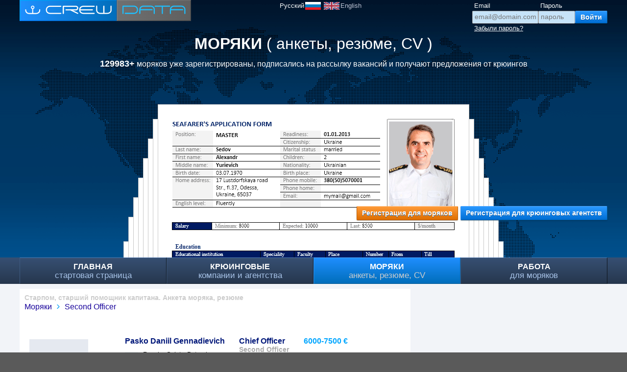

--- FILE ---
content_type: text/html; charset=UTF-8
request_url: https://crewdata.com/seafarer.php?lang=rus&id=126235&name=Pasko%20Daniil&rank=SECOND%20OFFICER
body_size: 7733
content:
<!doctype html>
<!--[if lt IE 7]> <html class="ie6 oldie"> <![endif]-->
<!--[if IE 7]>    <html class="ie7 oldie"> <![endif]-->
<!--[if IE 8]>    <html class="ie8 oldie"> <![endif]-->
<!--[if gt IE 8]><!-->
<html class="">
<!--<![endif]-->
<head>
<meta charset="utf-8" />
<meta http-equiv="X-UA-Compatible" content="IE=edge" />
<meta name="viewport" content="width=device-width, initial-scale=1" />
<meta name="robots" content="noodp, noyaca, noydir" />
<meta name="MobileOptimized" content="400">

  
<link rel="canonical" href="https://crewdata.com/seafarer.php?lang=rus&id=126235&name=Pasko%20Daniil&rank=SECOND%20OFFICER" />
<title>Chief Officer Pasko Daniil Gennadievich. Анкета моряка, резюме</title>

<link rel="icon" type="image/png" href="https://crewdata.com/images/favicon.png">
<link rel="shortcut icon" href="https://crewdata.com/favicon.ico">


<link href="css3/boilerplate.css" rel="stylesheet" type="text/css">
<link href="css3/main7.css" rel="stylesheet" type="text/css">
<link href="css3/media.css" rel="stylesheet" type="text/css">

<!--[if lt IE 10]> <link href="css3/ie9oldie.css" rel="stylesheet" type="text/css"> <![endif]-->
<!--[if lt IE 9]> <link href="css3/ie8oldie.css" rel="stylesheet" type="text/css"> <![endif]-->
<!--[if lt IE 8]> <link href="css3/ie7oldie.css" rel="stylesheet" type="text/css"> <![endif]-->
<!--[if lt IE 7]> <link href="css3/ie6oldie.css" rel="stylesheet" type="text/css"> <![endif]-->



<link href="css3/print.css" rel="stylesheet" media="print" type="text/css">




<!--[if lt IE 9]>
<script src="//html5shiv.googlecode.com/svn/trunk/html5.js"></script>
<![endif]-->
<script src="js3/respond.min.js"></script>
<script src="js3/jquery-1.11.1.min.js"></script>
<script src="js3/jquery-migrate-1.2.1.min.js"></script>
<script type="text/javascript" src="js3/advert.js"></script>
<script src="js3/init.js"></script>



 

		
        


 


<!-- Google tag (gtag.js) GA4 2023 -->
<script async src="https://www.googletagmanager.com/gtag/js?id=G-5MTVLRHN9Y"></script>
<script>
  window.dataLayer = window.dataLayer || [];
  function gtag(){dataLayer.push(arguments);}
  gtag('js', new Date());

  gtag('config', 'G-5MTVLRHN9Y');
</script>






</head>


<body>

  
  <!-- header start -->
  <!-- headerMailingAppForm headerSeafarersCvs headerCrewingCompanies headerShipJobs -->
  <div id="header" class="headerSeafarersCvs">
  	<div class="bgTop bgTop1">
  	<div class="bgTop bgTop2">
  	<div class="bgTop bgTop3">
    <div class="blockCenter">

		<div class="logoTop"><div class="logo"><a href="https://crewdata.com"><img src="images7/CrewData_logo.svg" width="350" height="43" alt="Crew Data логотип" ></a></div></div>

        
        <div class="langPanel">
            <div class="rusLang"><a href="https://crewdata.com/seafarer.php?lang=rus&id=126235&name=Pasko Daniil&rank=SECOND OFFICER" class="active"><span class="img">&nbsp;</span><span class="txt">Русский</span></a></div>
            <div class="engLang"><a href="https://crewdata.com/seafarer.php?lang=eng&id=126235&name=Pasko Daniil&rank=SECOND OFFICER" ><span class="img">&nbsp;</span><span class="txt">English</span></a></div>
        </div>

        <!--noindex-->
        <div class="LogInOut logoutState">
        <form action="login.php?lang=rus" method="post" enctype="multipart/form-data" name="loginForm" class="loginForm">
            <div class="cf"><label class="login" for="login">Email</label><input type="text" name="login" id="login" class="login" placeholder="email@domain.com" autocomplete="email" title="Введите ваш email, который вы использовали при регистрации"></div>
            <div class="cf"><label class="password" for="password">Пароль</label><input name="password" id="password" type="password" class="password" placeholder="пароль" title="Введите ваш пароль"></div>
            <div class="cf"><label>&nbsp;</label><input name="submitLogin" type="submit" class="submit" value="Войти"><input name="loginFormSubmit" type="hidden" value="ayFvZd3hka18yS"></div>
            <a href="login.php?lang=rus&restorePass" class="forgotPassword">Забыли пароль?</a>
        </form>
        </div>        
		<!--/noindex-->
  
       <div class="hGroup clearfix">
	   
	   
	   
	     <div class="hGroupSeafarersCvs">       		
			<h1>МОРЯКИ <span class="normal">( анкеты, резюме, CV )</span></h1>
            <p><span class="number">129983+</span> моряков уже зарегистрированы, подписались на рассылку вакансий и получают предложения от крюингов</p>
		 </div>
	
	   
	   
       </div>  
         


           <div class="hBottomLine clearfix">
                
                <div class="buttonsGroup">
    <a href="https://crewdata.com/application-form-seafarer-personal-info.php?lang=rus" class="button buttonOrange seafarersRegistration">Регистрация для моряков</a>
    <a href="https://crewdata.com/crewing-registration-form-about.php?lang=rus" class="button crewingRegistration">Регистрация для крюинговых агентств</a>
</div> 
                
            </div>  
                
  	</div>
  	</div>
  	</div>
  	</div>
    
    
    
    
  </div>
  <!-- header end -->
  <!-- navTop start -->
  <div id="navTop">
  	<div class="blockCenter">
    	<ul>
        	<li><a href="https://crewdata.com/index.php?lang=rus" ><span class="title">ГЛАВНАЯ</span> <span class="extra">стартовая страница</span></a></li>
        	<li><a href="https://crewdata.com/crewings.php?lang=rus&mode=companies" ><span class="title">КРЮИНГОВЫЕ</span> <span class="extra">компании и агентства</span></a></li>
        	
			<li><a href="https://crewdata.com/seafarers.php?lang=rus" class="active"><span class="title">МОРЯКИ</span> <span class="extra">анкеты, резюме, CV</span></a></li>
        	<li><a href="https://crewdata.com/jobs.php?lang=rus" ><span class="title">РАБОТА</span> <span class="extra">для моряков</span></a></li>
        </ul>
    </div>
  </div>
  <!-- navTop end -->  
  <!-- middler start -->
  <div id="middler">
    <div class="blockCenter">
    
    
    
    
	<!-- columnLeft start -->
    <div class="columnLeft">
    <div class="inside clearfix">

    







			<h3 class="pageNameGray">Старпом, старший помощник капитана. Анкета моряка, резюме</h3>
			<div class="itemPageLinkMenu">
				<a href="seafarers.php?lang=rus" class="titleLink normal">Моряки</a><span class="arrowLink">&nbsp;</span><a href="seafarers.php?lang=rus&rank=SECOND OFFICER" class="titleLink normal">Second Officer</a>
			</div>
			

<div class="tableDivFlex  tableItemsList seafarersInfoFlex seafarersListFullInfo">
	
        <!--rowFlex start-->	
		<div class="rowFlex">
            <div class="cellGroupFlex seafarerPhoto">
                <div class="cellFlex cellPhoto"><div class="indent"><img title="Контакты доступны только для зарегистрированных крюинговых агентств или судовладельцев." src="images7/forRegistered.png"></div></div>
            </div>

            <div class="cellGroupFlex seafarerNameGroup">


                <div class="cellFlex cellLastName"><div class="indent"><h3 class="tableName seafarerName">Pasko Daniil Gennadievich</h3></div></div>
                <div class="cellFlex cellLocation"><div class="indent"><img src="images/flags/h18/flag_RUS.png" width="27" height="18" class="flag" >Russia, Saint - Petersburg</div></div>
                <div class="cellFlex cellAge"><div class="indent"><span class="big">34</span> <span class="small"> года</span></div></div>
				<div class="cellFlex cellHidden"><div class="indent">Контакты доступны только для зарегистрированных крюинговых агентств или судовладельцев. <a href="https://crewdata.com/crewing-registration-form-about.php?lang=rus">Зарегистрироваться&nbsp;>></a></div></div>
            </div>

            <div class="cellGroupFlex seafarerRankGroup">
                <div class="cellFlex cellRank"><div class="indent"><span class="position1">Chief Officer</span><span class="position2">Second Officer</span></div></div>
                <div class="cellFlex cellSalary"><div class="indent"><span class="title salary" title="Зарплата в месяц">6000-7500&nbsp;&euro;</span></div></div>
                <div class="cellFlex ct6 cellLanguage"><div class="indent"><span class="big ">Хорошо</span> <span class="small">Английский</span></div></div>
                <div class="cellFlex cellReadiness"><div class="indent"><span class="big">15.01.2025</span> <span class="small">Готовность</span></div></div>
                <div class="cellFlex cellLastVisit"><div class="indent"><span class="small">более месяца назад<br>был на сайте</span></div></div>
            </div>
            
			
			
			
			<!-- Seafarers contracts start -->
            <div class="cellGroupFlex seafarerContractGroup">
                <div class="cellFlex cellContractsTable">
                	<div class="indent">

                        <h3 class="tableName">Additional information</h3>

                        <!--seafarerAdditionalInfo start-->
                        <div class="tableDivFlex  tableItemsList seafarerAdditionalInfo">
                            
			  <!--rowFlex start-->
			  <div class="rowFlex">
				  <div class="cellFlex ct1"><div class="indent">Гражданство</div></div>
				  <div class="cellFlex ct2"><div class="indent"><img src="images/flags/h18/flag_RUS.png" width="27" height="18" class="flag" title="Россия">Россия</div></div>
			  </div>
			  <!--rowFlex end-->	
			
					  <!--rowFlex start-->
					  <div class="rowFlex">
						  <div class="cellFlex ct1"><div class="indent">Marlins Test</div></div>
						  <div class="cellFlex ct2"><div class="indent">97</div></div>
					  </div>
					  <!--rowFlex end-->	
					
						</div>
                        <!--seafarerAdditionalInfo end-->

                        <div class="uContContainer">Working experience at Con-Ro, Ro-Ro &amp; Container ships: Ice Navigation Baltic see, Gulf of Finland, Gulf of Riga International crew - yes. Helsinki Port State Control - yes. Gdansk Port State Control - yes. Rotterdam Port State Control - yes. Flag State Control (Panama, Antigua &amp; Barbuda, Malta) - yes. Paper &amp; ECDIS chart work (route planing, correction, purchasing &amp; order) - yes. GMDSS GOC - practical skill (daily, weekly, monthly) checks and inspections, entries into GMDSS Log Book - yes. Safey equipment maintenance practical skill - yes. Fire fighting equipment maintenance practical skill - yes. Ballast water operation practical skill - yes. Supervising and overall control cargo operation (OOG, DG, REEF Container, all type Ro-Ro cargo) - yes. Preparation Arrival / Departure documentation - yes. Conversation with West African Port Authorities (Immigration auth., Harbour Master, Health auth., Quarantine auth, Fire brigade, Security.) - yes.</div>
                    
                    </div>
                </div>
            </div>
			<!-- Seafarers contracts end -->
			                            

        </div>
        <!--rowFlex end-->	
</div><div class="a1 aResp">
<script async src="//pagead2.googlesyndication.com/pagead/js/adsbygoogle.js"></script>
<!-- crewdata responsive rus -->
<ins class="adsbygoogle"
     style="display:block"
     data-ad-client="ca-pub-3788601896434252"
     data-ad-slot="3810891001"
     data-ad-format="auto"></ins>
<script>
(adsbygoogle = window.adsbygoogle || []).push({});
</script>
</div>





      <!-- seamanDocsList start -->
        <div class="tableDivFlex  tableItemsList seamanDocsList">
            <h3 class="tableName">Паспорта, дипломы и сертификаты</h3>
        
            <div class="headerFlex">
                <div class="cellGroupFlex cgf1">
                    <div class="cellFlex ct1"><div class="indent">Наименование документа</div></div>
                </div>
                <div class="cellGroupFlex cgf2">
                    <div class="cellFlex ct3"><div class="indent">Номер</div></div>
                    <div class="cellFlex ct4"><div class="indent">Место выдачи</div></div>
                </div>
                <div class="cellGroupFlex cgf3">
                    <div class="cellFlex ct5"><div class="indent">Выдан</div></div>
                    <div class="cellFlex ct6"><div class="indent">Годен</div></div>
                </div>
            </div>


<div class="headerSubLine">Паспорта и визы</div>
		<!--rowLine start-->
		<div class="rowFlex">
			<div class="cellGroupFlex cgf1">
				<div class="cellFlex ct1"><div class="indent">Civil passport </div></div>
			</div>
			<div class="cellGroupFlex cgf2">
				<div class="cellFlex ct3"><div class="indent"><span class="memo" title="Доступно только для зарегистрированных крюинговых агентств.">скрыто</span></div></div>
				<div class="cellFlex ct4"><div class="indent"><img src="images/flags/h18/flag_RUS.png" width="27" height="18" class="flag" title="Россия">Russia</div></div>
			</div>
			<div class="cellGroupFlex cgf3">
				<div class="cellFlex ct5"><div class="indent">26.09.2011</div></div>
				<div class="cellFlex ct6"><div class="indent">permanent</div></div>
			</div>
		</div>
		<!--rowLine end-->	
		
		<!--rowLine start-->
		<div class="rowFlex even">
			<div class="cellGroupFlex cgf1">
				<div class="cellFlex ct1"><div class="indent">Travel passport </div></div>
			</div>
			<div class="cellGroupFlex cgf2">
				<div class="cellFlex ct3"><div class="indent"><span class="memo" title="Доступно только для зарегистрированных крюинговых агентств.">скрыто</span></div></div>
				<div class="cellFlex ct4"><div class="indent"><img src="images/flags/h18/flag_RUS.png" width="27" height="18" class="flag" title="Россия">Russia</div></div>
			</div>
			<div class="cellGroupFlex cgf3">
				<div class="cellFlex ct5"><div class="indent">21.01.2020</div></div>
				<div class="cellFlex ct6"><div class="indent">21.01.2030</div></div>
			</div>
		</div>
		<!--rowLine end-->	
		
		<!--rowLine start-->
		<div class="rowFlex">
			<div class="cellGroupFlex cgf1">
				<div class="cellFlex ct1"><div class="indent">Seaman&#039;s book </div></div>
			</div>
			<div class="cellGroupFlex cgf2">
				<div class="cellFlex ct3"><div class="indent"><span class="memo" title="Доступно только для зарегистрированных крюинговых агентств.">скрыто</span></div></div>
				<div class="cellFlex ct4"><div class="indent"><img src="images/flags/h18/flag_RUS.png" width="27" height="18" class="flag" title="Россия">Saint-Petersburg</div></div>
			</div>
			<div class="cellGroupFlex cgf3">
				<div class="cellFlex ct5"><div class="indent">12.07.2024</div></div>
				<div class="cellFlex ct6"><div class="indent">permanent</div></div>
			</div>
		</div>
		<!--rowLine end-->	
		
		<!--rowLine start-->
		<div class="rowFlex even">
			<div class="cellGroupFlex cgf1">
				<div class="cellFlex ct1"><div class="indent">Seafarer s ID </div></div>
			</div>
			<div class="cellGroupFlex cgf2">
				<div class="cellFlex ct3"><div class="indent"><span class="memo" title="Доступно только для зарегистрированных крюинговых агентств.">скрыто</span></div></div>
				<div class="cellFlex ct4"><div class="indent"><img src="images/flags/h18/flag_RUS.png" width="27" height="18" class="flag" title="Россия">Saint - Petersburg</div></div>
			</div>
			<div class="cellGroupFlex cgf3">
				<div class="cellFlex ct5"><div class="indent">23.07.2024</div></div>
				<div class="cellFlex ct6"><div class="indent">22.07.2029</div></div>
			</div>
		</div>
		<!--rowLine end-->	
		<div class="headerSubLine">Дипломы и подтверждения</div>
		<!--rowLine start-->
		<div class="rowFlex">
			<div class="cellGroupFlex cgf1">
				<div class="cellFlex ct1 docGradeOrClass"><div class="indent">Diploma <span>Chief Mate of 3000 GRT or More Reg II/2, para. 1)</span></div></div>
			</div>
			<div class="cellGroupFlex cgf2">
				<div class="cellFlex ct3"><div class="indent">LED207581243</div></div>
				<div class="cellFlex ct4"><div class="indent"><img src="images/flags/h18/flag_RUS.png" width="27" height="18" class="flag" title="Россия">Saint - Petersburg</div></div>
			</div>
			<div class="cellGroupFlex cgf3">
				<div class="cellFlex ct5"><div class="indent">19.04.2023</div></div>
				<div class="cellFlex ct6"><div class="indent">permanent</div></div>
			</div>
		</div>
		<!--rowLine end-->	
		
		<!--rowLine start-->
		<div class="rowFlex even">
			<div class="cellGroupFlex cgf1">
				<div class="cellFlex ct1 docGradeOrClass"><div class="indent">Diploma Endorsement <span>hief Mate of 3000 GRT or More Reg II/2, para. 1)</span></div></div>
			</div>
			<div class="cellGroupFlex cgf2">
				<div class="cellFlex ct3"><div class="indent">210296</div></div>
				<div class="cellFlex ct4"><div class="indent"><img src="images/flags/h18/flag_MLT.png" width="27" height="18" class="flag" title="Мальта">Lija</div></div>
			</div>
			<div class="cellGroupFlex cgf3">
				<div class="cellFlex ct5"><div class="indent">18.07.2023</div></div>
				<div class="cellFlex ct6"><div class="indent">22.02.2028</div></div>
			</div>
		</div>
		<!--rowLine end-->	
		<div class="headerSubLine">Сертификаты</div>
		<!--rowLine start-->
		<div class="rowFlex">
			<div class="cellGroupFlex cgf1">
				<div class="cellFlex ct1"><div class="indent">Advanced Fire Fighting (VI/3) </div></div>
			</div>
			<div class="cellGroupFlex cgf2">
				<div class="cellFlex ct3"><div class="indent">AFF-03054/23</div></div>
				<div class="cellFlex ct4"><div class="indent"><img src="images/flags/h18/flag_RUS.png" width="27" height="18" class="flag" title="Россия">Saint - Petersburg</div></div>
			</div>
			<div class="cellGroupFlex cgf3">
				<div class="cellFlex ct5"><div class="indent">04.03.2023</div></div>
				<div class="cellFlex ct6"><div class="indent">04.03.2028</div></div>
			</div>
		</div>
		<!--rowLine end-->	
		
		<!--rowLine start-->
		<div class="rowFlex even">
			<div class="cellGroupFlex cgf1">
				<div class="cellFlex ct1"><div class="indent">Automatic Radar Plotting Aids (ARPA) </div></div>
			</div>
			<div class="cellGroupFlex cgf2">
				<div class="cellFlex ct3"><div class="indent">A-01338/23</div></div>
				<div class="cellFlex ct4"><div class="indent"><img src="images/flags/h18/flag_RUS.png" width="27" height="18" class="flag" title="Россия">Saint - Petersburg</div></div>
			</div>
			<div class="cellGroupFlex cgf3">
				<div class="cellFlex ct5"><div class="indent">10.03.2023</div></div>
				<div class="cellFlex ct6"><div class="indent">10.03.2028</div></div>
			</div>
		</div>
		<!--rowLine end-->	
		
		<!--rowLine start-->
		<div class="rowFlex">
			<div class="cellGroupFlex cgf1">
				<div class="cellFlex ct1"><div class="indent">Basic Safety Training (VI/1.1-4) </div></div>
			</div>
			<div class="cellGroupFlex cgf2">
				<div class="cellFlex ct3"><div class="indent">BST-05331/23</div></div>
				<div class="cellFlex ct4"><div class="indent"><img src="images/flags/h18/flag_RUS.png" width="27" height="18" class="flag" title="Россия">Saint - Petersburg</div></div>
			</div>
			<div class="cellGroupFlex cgf3">
				<div class="cellFlex ct5"><div class="indent">28.02.2023</div></div>
				<div class="cellFlex ct6"><div class="indent">28.02.2028</div></div>
			</div>
		</div>
		<!--rowLine end-->	
		
		<!--rowLine start-->
		<div class="rowFlex even">
			<div class="cellGroupFlex cgf1">
				<div class="cellFlex ct1"><div class="indent">Bridge Team and Resource Management (VIII/2) </div></div>
			</div>
			<div class="cellGroupFlex cgf2">
				<div class="cellFlex ct3"><div class="indent">599-025/21-01C</div></div>
				<div class="cellFlex ct4"><div class="indent"><img src="images/flags/h18/flag_RUS.png" width="27" height="18" class="flag" title="Россия">Saint - Petersburg</div></div>
			</div>
			<div class="cellGroupFlex cgf3">
				<div class="cellFlex ct5"><div class="indent">29.01.2021</div></div>
				<div class="cellFlex ct6"><div class="indent">26.01.2029</div></div>
			</div>
		</div>
		<!--rowLine end-->	
		
		<!--rowLine start-->
		<div class="rowFlex">
			<div class="cellGroupFlex cgf1">
				<div class="cellFlex ct1"><div class="indent">Dangerous and Hazardous Substances (V4,V5) </div></div>
			</div>
			<div class="cellGroupFlex cgf2">
				<div class="cellFlex ct3"><div class="indent">9002.29430.308</div></div>
				<div class="cellFlex ct4"><div class="indent"><img src="images/flags/h18/flag_RUS.png" width="27" height="18" class="flag" title="Россия">Saint - Petersburg</div></div>
			</div>
			<div class="cellGroupFlex cgf3">
				<div class="cellFlex ct5"><div class="indent">17.10.2023</div></div>
				<div class="cellFlex ct6"><div class="indent">17.10.2028</div></div>
			</div>
		</div>
		<!--rowLine end-->	
		
		<!--rowLine start-->
		<div class="rowFlex even">
			<div class="cellGroupFlex cgf1">
				<div class="cellFlex ct1"><div class="indent">GMDSS General Operator Certificate </div></div>
			</div>
			<div class="cellGroupFlex cgf2">
				<div class="cellFlex ct3"><div class="indent">LED207581256</div></div>
				<div class="cellFlex ct4"><div class="indent"><img src="images/flags/h18/flag_RUS.png" width="27" height="18" class="flag" title="Россия">Saint - Petersburg</div></div>
			</div>
			<div class="cellGroupFlex cgf3">
				<div class="cellFlex ct5"><div class="indent">19.04.2023</div></div>
				<div class="cellFlex ct6"><div class="indent">19.04.2028</div></div>
			</div>
		</div>
		<!--rowLine end-->	
		
		<!--rowLine start-->
		<div class="rowFlex">
			<div class="cellGroupFlex cgf1">
				<div class="cellFlex ct1"><div class="indent">GMDSS General Operator Certificate Endorsement </div></div>
			</div>
			<div class="cellGroupFlex cgf2">
				<div class="cellFlex ct3"><div class="indent">210296</div></div>
				<div class="cellFlex ct4"><div class="indent"><img src="images/flags/h18/flag_MLT.png" width="27" height="18" class="flag" title="Мальта">Lija</div></div>
			</div>
			<div class="cellGroupFlex cgf3">
				<div class="cellFlex ct5"><div class="indent">18.07.2023</div></div>
				<div class="cellFlex ct6"><div class="indent">22.02.2028</div></div>
			</div>
		</div>
		<!--rowLine end-->	
		
		<!--rowLine start-->
		<div class="rowFlex even">
			<div class="cellGroupFlex cgf1">
				<div class="cellFlex ct1"><div class="indent">Medical Care (VI/4.2) </div></div>
			</div>
			<div class="cellGroupFlex cgf2">
				<div class="cellFlex ct3"><div class="indent">0112071400</div></div>
				<div class="cellFlex ct4"><div class="indent"><img src="images/flags/h18/flag_RUS.png" width="27" height="18" class="flag" title="Россия">Novorossiysk</div></div>
			</div>
			<div class="cellGroupFlex cgf3">
				<div class="cellFlex ct5"><div class="indent">04.10.2021</div></div>
				<div class="cellFlex ct6"><div class="indent">04.10.2026</div></div>
			</div>
		</div>
		<!--rowLine end-->	
		
		<!--rowLine start-->
		<div class="rowFlex">
			<div class="cellGroupFlex cgf1">
				<div class="cellFlex ct1"><div class="indent">Medical First Aid (VI/4.1) </div></div>
			</div>
			<div class="cellGroupFlex cgf2">
				<div class="cellFlex ct3"><div class="indent">MFA-02996/23</div></div>
				<div class="cellFlex ct4"><div class="indent"><img src="images/flags/h18/flag_RUS.png" width="27" height="18" class="flag" title="Россия">Saint - Petersburg</div></div>
			</div>
			<div class="cellGroupFlex cgf3">
				<div class="cellFlex ct5"><div class="indent">22.02.2023</div></div>
				<div class="cellFlex ct6"><div class="indent">22.02.2028</div></div>
			</div>
		</div>
		<!--rowLine end-->	
		
		<!--rowLine start-->
		<div class="rowFlex even">
			<div class="cellGroupFlex cgf1">
				<div class="cellFlex ct1"><div class="indent">Proficiency in Survival Craft (VI/2) </div></div>
			</div>
			<div class="cellGroupFlex cgf2">
				<div class="cellFlex ct3"><div class="indent">PSC-03753/23</div></div>
				<div class="cellFlex ct4"><div class="indent"><img src="images/flags/h18/flag_RUS.png" width="27" height="18" class="flag" title="Россия">Saint - Petersburg</div></div>
			</div>
			<div class="cellGroupFlex cgf3">
				<div class="cellFlex ct5"><div class="indent">02.03.2023</div></div>
				<div class="cellFlex ct6"><div class="indent">02.03.2028</div></div>
			</div>
		</div>
		<!--rowLine end-->	
		
		<!--rowLine start-->
		<div class="rowFlex">
			<div class="cellGroupFlex cgf1">
				<div class="cellFlex ct1"><div class="indent">Radar Observation and Plotting Simulator (A-II) </div></div>
			</div>
			<div class="cellGroupFlex cgf2">
				<div class="cellFlex ct3"><div class="indent">R-01380/23</div></div>
				<div class="cellFlex ct4"><div class="indent"><img src="images/flags/h18/flag_RUS.png" width="27" height="18" class="flag" title="Россия">Saint - Petersburg</div></div>
			</div>
			<div class="cellGroupFlex cgf3">
				<div class="cellFlex ct5"><div class="indent">07.03.2023</div></div>
				<div class="cellFlex ct6"><div class="indent">07.03.2028</div></div>
			</div>
		</div>
		<!--rowLine end-->	
		
		<!--rowLine start-->
		<div class="rowFlex even">
			<div class="cellGroupFlex cgf1">
				<div class="cellFlex ct1"><div class="indent">Training of Ship Security Officer VI/5 </div></div>
			</div>
			<div class="cellGroupFlex cgf2">
				<div class="cellFlex ct3"><div class="indent">ISPS-SSO-00919/24 D</div></div>
				<div class="cellFlex ct4"><div class="indent"><img src="images/flags/h18/flag_RUS.png" width="27" height="18" class="flag" title="Россия">Saint - Petersburg</div></div>
			</div>
			<div class="cellGroupFlex cgf3">
				<div class="cellFlex ct5"><div class="indent">14.08.2024</div></div>
				<div class="cellFlex ct6"><div class="indent">14.08.2029</div></div>
			</div>
		</div>
		<!--rowLine end-->	
		
		<!--rowLine start-->
		<div class="rowFlex">
			<div class="cellGroupFlex cgf1">
				<div class="cellFlex ct1"><div class="indent">Entering Enclosed Spaces Aboard Ships </div></div>
			</div>
			<div class="cellGroupFlex cgf2">
				<div class="cellFlex ct3"><div class="indent">696-081/21-18C</div></div>
				<div class="cellFlex ct4"><div class="indent"><img src="images/flags/h18/flag_RUS.png" width="27" height="18" class="flag" title="Россия">Saint - Petersburg</div></div>
			</div>
			<div class="cellGroupFlex cgf3">
				<div class="cellFlex ct5"><div class="indent">24.03.2021</div></div>
				<div class="cellFlex ct6"><div class="indent">24.02.2026</div></div>
			</div>
		</div>
		<!--rowLine end-->	
		
		<!--rowLine start-->
		<div class="rowFlex even">
			<div class="cellGroupFlex cgf1">
				<div class="cellFlex ct1"><div class="indent">Automatic Radar Plotting Aids (ARPA) </div></div>
			</div>
			<div class="cellGroupFlex cgf2">
				<div class="cellFlex ct3"><div class="indent">A-01338/23</div></div>
				<div class="cellFlex ct4"><div class="indent"><img src="images/flags/h18/flag_RUS.png" width="27" height="18" class="flag" title="Россия">Saint-Petersburg</div></div>
			</div>
			<div class="cellGroupFlex cgf3">
				<div class="cellFlex ct5"><div class="indent">10.03.2023</div></div>
				<div class="cellFlex ct6"><div class="indent">10.03.2028</div></div>
			</div>
		</div>
		<!--rowLine end-->	
		
		<!--rowLine start-->
		<div class="rowFlex">
			<div class="cellGroupFlex cgf1">
				<div class="cellFlex ct1"><div class="indent">Electronic Chart Display and Information System (ECDIS) </div></div>
			</div>
			<div class="cellGroupFlex cgf2">
				<div class="cellFlex ct3"><div class="indent">E-01445/23</div></div>
				<div class="cellFlex ct4"><div class="indent"><img src="images/flags/h18/flag_RUS.png" width="27" height="18" class="flag" title="Россия">Saint - Petersburg</div></div>
			</div>
			<div class="cellGroupFlex cgf3">
				<div class="cellFlex ct5"><div class="indent">17.03.2023</div></div>
				<div class="cellFlex ct6"><div class="indent">17.03.2028</div></div>
			</div>
		</div>
		<!--rowLine end-->	
		<div class="headerSubLine">Медицинская книжка и справки</div>
		<!--rowLine start-->
		<div class="rowFlex">
			<div class="cellGroupFlex cgf1">
				<div class="cellFlex ct1"><div class="indent">Medical Fitness Certificate </div></div>
			</div>
			<div class="cellGroupFlex cgf2">
				<div class="cellFlex ct3"><div class="indent"></div></div>
				<div class="cellFlex ct4"><div class="indent"><img src="images/flags/h18/flag_RUS.png" width="27" height="18" class="flag" title="Россия">Saint - Petersburg</div></div>
			</div>
			<div class="cellGroupFlex cgf3">
				<div class="cellFlex ct5"><div class="indent">07.08.2024</div></div>
				<div class="cellFlex ct6"><div class="indent">07.08.2025</div></div>
			</div>
		</div>
		<!--rowLine end-->	
		
		<!--rowLine start-->
		<div class="rowFlex even">
			<div class="cellGroupFlex cgf1">
				<div class="cellFlex ct1"><div class="indent">Yellow Fever Vaccination </div></div>
			</div>
			<div class="cellGroupFlex cgf2">
				<div class="cellFlex ct3"><div class="indent"></div></div>
				<div class="cellFlex ct4"><div class="indent"><img src="images/flags/h18/flag_RUS.png" width="27" height="18" class="flag" title="Россия">Saint - Petersburg</div></div>
			</div>
			<div class="cellGroupFlex cgf3">
				<div class="cellFlex ct5"><div class="indent">30.07.2015</div></div>
				<div class="cellFlex ct6"><div class="indent"></div></div>
			</div>
		</div>
		<!--rowLine end-->	
		        
       
</div>
<!-- seamanDocsList end -->

			<!-- educationList start -->
			<div class="tableDivFlex  tableItemsList educationList">
			<h3 class="tableName">Обучение</h3>
			
				<div class="headerFlex">
					<div class="cellGroupFlex cgf1">
						<div class="cellFlex ct1"><div class="indent">Название учебного заведения</div></div>
						<div class="cellFlex ct2"><div class="indent">Страна, город</div></div>
					</div>
					<div class="cellGroupFlex cgf2">
						<div class="cellFlex ct3"><div class="indent">Специальность</div></div>
						<div class="cellFlex ct4"><div class="indent">Номер</div></div>
					</div>
					<div class="cellGroupFlex cgf3">
						<div class="cellFlex ct5"><div class="indent">Начало</div></div>
						<div class="cellFlex ct6"><div class="indent">Окончание</div></div>
					</div>
				</div>
				
				  <!--rowLine start-->
				  <div class="rowFlex">
					  <div class="cellGroupFlex cgf1">
						  <div class="cellFlex ct1"><div class="indent">ADMIRAL MAKAROV STATE UNIVERSITY OF MARITIME AND INLAND SHIPPNG</div></div>
						  <div class="cellFlex ct2"><div class="indent"><img src="images/flags/h18/flag_RUS.png" width="27" height="18" title="Россия" class="flag">Saint - Petersburg</div></div>
					  </div>
					  <div class="cellGroupFlex cgf2">
						  <div class="cellFlex ct3"><div class="indent">180402 ENGINEER NAVIGATOR</div></div>
						  <div class="cellFlex ct4"><div class="indent">107818 0304467</div></div>
					  </div>
					  <div class="cellGroupFlex cgf3">
						  <div class="cellFlex ct5"><div class="indent">01.09.2009</div></div>
						  <div class="cellFlex ct6"><div class="indent">18.02.2015</div></div>
					  </div>
				  </div>
				  <!--rowLine end-->	
			
			</div>
			<!-- educationList end -->
				
        <!-- seamanExpirienceList start -->
		<div class="tableDivFlex  tableItemsList seamanExpirienceList">
		<h3 class="tableName">Опыт работы в море</h3>
        
			<div class="headerFlex">
				<div class="cellGroupFlex cgf1">
					<div class="cellFlex ct1"><div class="indent">Название судна</div></div>
					<div class="cellFlex ct2"><div class="indent">Должность</div></div>
				</div>
				<div class="cellGroupFlex cgf2">
					<div class="cellFlex ct3"><div class="indent">Начало</div></div>
					<div class="cellFlex ct4"><div class="indent">Окончание</div></div>
				</div>
				<div class="cellGroupFlex cgf3">
					<div class="cellFlex ct5"><div class="indent">Судовладелец</div></div>
					<div class="cellFlex ct6"><div class="indent">Крюинг</div></div>
				</div>
			</div>
		

			<!--rowLine start-->
			<div class="rowFlex">
				<div class="cellGroupFlex cgf1">
					<div class="cellFlex ct1"><div class="indent"><img src="images/flags/h18/flag_MHL.png" width="27" height="18" title="Маршалловы острова" class="flag">Topaz Kama</div></div>
					<div class="cellFlex ct2"><div class="indent">Chief Officer<span class="iconContainer"><img src="images/icons/icon_checked_16x16.gif" class="iconChecked" width="16" height="16" title="Смешанный экипаж"><img src="images/spacer.gif" width="16" height="16" title="" class="iconChecked"><img src="images/spacer.gif" width="16" height="16" title="" class="iconChecked"></span></div></div>
				</div>
				<div class="cellGroupFlex cgf2">
					<div class="cellFlex ct3"><div class="indent">26.01.2025</div></div>
					<div class="cellFlex ct4"><div class="indent">15.05.2025</div></div>
				</div>
				<div class="cellGroupFlex cgf3">
					<div class="cellFlex ct5"><div class="indent">P&amp;O Maritime MCV FZE</div></div>
					<div class="cellFlex ct6"><div class="indent"  title="P&amp;O Maritime MCV FZE (Aktau, KAZ)">P&amp;O Maritime MCV FZE</div></div>
				</div>
			</div>
			<!--rowLine end-->	
	

			<!--rowLine start-->
			<div class="rowFlex even">
				<div class="cellGroupFlex cgf1">
					<div class="cellFlex ct1"><div class="indent"><img src="images/flags/h18/flag_MHL.png" width="27" height="18" title="Маршалловы острова" class="flag">Topaz Kama</div></div>
					<div class="cellFlex ct2"><div class="indent">Chief Officer<span class="iconContainer"><img src="images/icons/icon_checked_16x16.gif" class="iconChecked" width="16" height="16" title="Смешанный экипаж"><img src="images/spacer.gif" width="16" height="16" title="" class="iconChecked"><img src="images/spacer.gif" width="16" height="16" title="" class="iconChecked"></span></div></div>
				</div>
				<div class="cellGroupFlex cgf2">
					<div class="cellFlex ct3"><div class="indent">16.08.2024</div></div>
					<div class="cellFlex ct4"><div class="indent">21.11.2024</div></div>
				</div>
				<div class="cellGroupFlex cgf3">
					<div class="cellFlex ct5"><div class="indent">P&amp;O Maritime MCV FZE</div></div>
					<div class="cellFlex ct6"><div class="indent"  title="P&amp;O Maritime MCV FZE (Aktau, KAZ)">P&amp;O Maritime MCV FZE</div></div>
				</div>
			</div>
			<!--rowLine end-->	
	

			<!--rowLine start-->
			<div class="rowFlex">
				<div class="cellGroupFlex cgf1">
					<div class="cellFlex ct1"><div class="indent"><img src="images/flags/h18/flag_MLT.png" width="27" height="18" title="Мальта" class="flag">VICTORINE</div></div>
					<div class="cellFlex ct2"><div class="indent">Second Officer<span class="iconContainer"><img src="images/icons/icon_checked_16x16.gif" class="iconChecked" width="16" height="16" title="Смешанный экипаж"><img src="images/icons/icon_checked_16x16.gif" class="iconChecked" width="16" height="16" title="Судно сертифицировано по ISM"><img src="images/spacer.gif" width="16" height="16" title="" class="iconChecked"></span></div></div>
				</div>
				<div class="cellGroupFlex cgf2">
					<div class="cellFlex ct3"><div class="indent">24.05.2024</div></div>
					<div class="cellFlex ct4"><div class="indent">05.07.2024</div></div>
				</div>
				<div class="cellGroupFlex cgf3">
					<div class="cellFlex ct5"><div class="indent">Cobelfret</div></div>
					<div class="cellFlex ct6"><div class="indent"  title="Balt Crewing (Saint - Petersburg, RUS)">Balt Crewing</div></div>
				</div>
			</div>
			<!--rowLine end-->	
	

			<!--rowLine start-->
			<div class="rowFlex even">
				<div class="cellGroupFlex cgf1">
					<div class="cellFlex ct1"><div class="indent"><img src="images/flags/h18/flag_MLT.png" width="27" height="18" title="Мальта" class="flag">VICTORINE</div></div>
					<div class="cellFlex ct2"><div class="indent">Second Officer<span class="iconContainer"><img src="images/icons/icon_checked_16x16.gif" class="iconChecked" width="16" height="16" title="Смешанный экипаж"><img src="images/icons/icon_checked_16x16.gif" class="iconChecked" width="16" height="16" title="Судно сертифицировано по ISM"><img src="images/spacer.gif" width="16" height="16" title="" class="iconChecked"></span></div></div>
				</div>
				<div class="cellGroupFlex cgf2">
					<div class="cellFlex ct3"><div class="indent">02.12.2023</div></div>
					<div class="cellFlex ct4"><div class="indent">17.02.2024</div></div>
				</div>
				<div class="cellGroupFlex cgf3">
					<div class="cellFlex ct5"><div class="indent">Cobelfret</div></div>
					<div class="cellFlex ct6"><div class="indent"  title="Balt Crewing (Saint - Petersburg, RUS)">Balt Crewing</div></div>
				</div>
			</div>
			<!--rowLine end-->	
	

			<!--rowLine start-->
			<div class="rowFlex">
				<div class="cellGroupFlex cgf1">
					<div class="cellFlex ct1"><div class="indent"><img src="images/flags/h18/flag_MLT.png" width="27" height="18" title="Мальта" class="flag">VICTORINE</div></div>
					<div class="cellFlex ct2"><div class="indent">Second Officer<span class="iconContainer"><img src="images/spacer.gif" width="16" height="16" title="" class="iconChecked"><img src="images/icons/icon_checked_16x16.gif" class="iconChecked" width="16" height="16" title="Судно сертифицировано по ISM"><img src="images/spacer.gif" width="16" height="16" title="" class="iconChecked"></span></div></div>
				</div>
				<div class="cellGroupFlex cgf2">
					<div class="cellFlex ct3"><div class="indent">12.05.2023</div></div>
					<div class="cellFlex ct4"><div class="indent">11.09.2023</div></div>
				</div>
				<div class="cellGroupFlex cgf3">
					<div class="cellFlex ct5"><div class="indent">Cobelfret</div></div>
					<div class="cellFlex ct6"><div class="indent"  title="Balt Crewing (Saint - Petersburg, RUS)">Balt Crewing</div></div>
				</div>
			</div>
			<!--rowLine end-->	
	

			<!--rowLine start-->
			<div class="rowFlex even">
				<div class="cellGroupFlex cgf1">
					<div class="cellFlex ct1"><div class="indent"><img src="images/flags/h18/flag_MLT.png" width="27" height="18" title="Мальта" class="flag">MAZARINE</div></div>
					<div class="cellFlex ct2"><div class="indent">Second Officer<span class="iconContainer"><img src="images/spacer.gif" width="16" height="16" title="" class="iconChecked"><img src="images/icons/icon_checked_16x16.gif" class="iconChecked" width="16" height="16" title="Судно сертифицировано по ISM"><img src="images/spacer.gif" width="16" height="16" title="" class="iconChecked"></span></div></div>
				</div>
				<div class="cellGroupFlex cgf2">
					<div class="cellFlex ct3"><div class="indent">16.04.2022</div></div>
					<div class="cellFlex ct4"><div class="indent">24.07.2022</div></div>
				</div>
				<div class="cellGroupFlex cgf3">
					<div class="cellFlex ct5"><div class="indent">SHIPLUX, I S. A., LUXEMBOURG</div></div>
					<div class="cellFlex ct6"><div class="indent"  title="Balt Crewing (Saint - Petersburg, RUS)">Balt Crewing</div></div>
				</div>
			</div>
			<!--rowLine end-->	
	

			<!--rowLine start-->
			<div class="rowFlex">
				<div class="cellGroupFlex cgf1">
					<div class="cellFlex ct1"><div class="indent"><img src="images/flags/h18/flag_MLT.png" width="27" height="18" title="Мальта" class="flag">MAZARINE</div></div>
					<div class="cellFlex ct2"><div class="indent">Second Officer<span class="iconContainer"><img src="images/spacer.gif" width="16" height="16" title="" class="iconChecked"><img src="images/icons/icon_checked_16x16.gif" class="iconChecked" width="16" height="16" title="Судно сертифицировано по ISM"><img src="images/spacer.gif" width="16" height="16" title="" class="iconChecked"></span></div></div>
				</div>
				<div class="cellGroupFlex cgf2">
					<div class="cellFlex ct3"><div class="indent">04.11.2021</div></div>
					<div class="cellFlex ct4"><div class="indent">15.01.2022</div></div>
				</div>
				<div class="cellGroupFlex cgf3">
					<div class="cellFlex ct5"><div class="indent">SHIPLUX, I S. A., LUXEMBOURG</div></div>
					<div class="cellFlex ct6"><div class="indent"  title="Balt Crewing (Saint - Petersburg, RUS)">Balt Crewing</div></div>
				</div>
			</div>
			<!--rowLine end-->	
	

			<!--rowLine start-->
			<div class="rowFlex even">
				<div class="cellGroupFlex cgf1">
					<div class="cellFlex ct1"><div class="indent"><img src="images/flags/h18/flag_MLT.png" width="27" height="18" title="Мальта" class="flag">MAZARINE</div></div>
					<div class="cellFlex ct2"><div class="indent">Second Officer<span class="iconContainer"><img src="images/spacer.gif" width="16" height="16" title="" class="iconChecked"><img src="images/icons/icon_checked_16x16.gif" class="iconChecked" width="16" height="16" title="Судно сертифицировано по ISM"><img src="images/spacer.gif" width="16" height="16" title="" class="iconChecked"></span></div></div>
				</div>
				<div class="cellGroupFlex cgf2">
					<div class="cellFlex ct3"><div class="indent">30.04.2021</div></div>
					<div class="cellFlex ct4"><div class="indent">30.07.2021</div></div>
				</div>
				<div class="cellGroupFlex cgf3">
					<div class="cellFlex ct5"><div class="indent">SHIPLUX, I S. A., LUXEMBOURG</div></div>
					<div class="cellFlex ct6"><div class="indent"  title="Balt Crewing (Saint - Petersburg, RUS)">Balt Crewing</div></div>
				</div>
			</div>
			<!--rowLine end-->	
	

			<!--rowLine start-->
			<div class="rowFlex">
				<div class="cellGroupFlex cgf1">
					<div class="cellFlex ct1"><div class="indent"><img src="images/flags/h18/flag_MLT.png" width="27" height="18" title="Мальта" class="flag">MAZARINE</div></div>
					<div class="cellFlex ct2"><div class="indent">Second Officer<span class="iconContainer"><img src="images/spacer.gif" width="16" height="16" title="" class="iconChecked"><img src="images/icons/icon_checked_16x16.gif" class="iconChecked" width="16" height="16" title="Судно сертифицировано по ISM"><img src="images/spacer.gif" width="16" height="16" title="" class="iconChecked"></span></div></div>
				</div>
				<div class="cellGroupFlex cgf2">
					<div class="cellFlex ct3"><div class="indent">16.10.2020</div></div>
					<div class="cellFlex ct4"><div class="indent">20.01.2021</div></div>
				</div>
				<div class="cellGroupFlex cgf3">
					<div class="cellFlex ct5"><div class="indent">SHIPLUX, I S. A., LUXEMBOURG</div></div>
					<div class="cellFlex ct6"><div class="indent"  title="Balt Crewing (Saint - Petersburg, RUS)">Balt Crewing</div></div>
				</div>
			</div>
			<!--rowLine end-->	
	

			<!--rowLine start-->
			<div class="rowFlex even">
				<div class="cellGroupFlex cgf1">
					<div class="cellFlex ct1"><div class="indent"><img src="images/flags/h18/flag_MLT.png" width="27" height="18" title="Мальта" class="flag">MAZARINE</div></div>
					<div class="cellFlex ct2"><div class="indent">Second Officer<span class="iconContainer"><img src="images/spacer.gif" width="16" height="16" title="" class="iconChecked"><img src="images/icons/icon_checked_16x16.gif" class="iconChecked" width="16" height="16" title="Судно сертифицировано по ISM"><img src="images/spacer.gif" width="16" height="16" title="" class="iconChecked"></span></div></div>
				</div>
				<div class="cellGroupFlex cgf2">
					<div class="cellFlex ct3"><div class="indent">28.01.2020</div></div>
					<div class="cellFlex ct4"><div class="indent">04.07.2020</div></div>
				</div>
				<div class="cellGroupFlex cgf3">
					<div class="cellFlex ct5"><div class="indent">SHIPLUX, I S. A., LUXEMBOURG</div></div>
					<div class="cellFlex ct6"><div class="indent"  title="Balt Crewing (Saint - Petersburg, RUS)">Balt Crewing</div></div>
				</div>
			</div>
			<!--rowLine end-->	
	

			<!--rowLine start-->
			<div class="rowFlex">
				<div class="cellGroupFlex cgf1">
					<div class="cellFlex ct1"><div class="indent"><img src="images/flags/h18/flag_MLT.png" width="27" height="18" title="Мальта" class="flag">MAZARINE</div></div>
					<div class="cellFlex ct2"><div class="indent">Second Officer<span class="iconContainer"><img src="images/spacer.gif" width="16" height="16" title="" class="iconChecked"><img src="images/icons/icon_checked_16x16.gif" class="iconChecked" width="16" height="16" title="Судно сертифицировано по ISM"><img src="images/spacer.gif" width="16" height="16" title="" class="iconChecked"></span></div></div>
				</div>
				<div class="cellGroupFlex cgf2">
					<div class="cellFlex ct3"><div class="indent">31.10.2019</div></div>
					<div class="cellFlex ct4"><div class="indent">27.12.2019</div></div>
				</div>
				<div class="cellGroupFlex cgf3">
					<div class="cellFlex ct5"><div class="indent">SHIPLUX, I S. A., LUXEMBOURG</div></div>
					<div class="cellFlex ct6"><div class="indent"  title="Balt Crewing (Saint - Petersburg, RUS)">Balt Crewing</div></div>
				</div>
			</div>
			<!--rowLine end-->	
	
	</div>
	<!-- seamanExpirienceList end -->
		<div class="a1 aResp">
<script async src="//pagead2.googlesyndication.com/pagead/js/adsbygoogle.js"></script>
<!-- crewdata responsive rus -->
<ins class="adsbygoogle"
     style="display:block"
     data-ad-client="ca-pub-3788601896434252"
     data-ad-slot="3810891001"
     data-ad-format="auto"></ins>
<script>
(adsbygoogle = window.adsbygoogle || []).push({});
</script>
</div>




		<!-- vesselExpirienceList start -->
		<div class="tableDivFlex  tableItemsList  vesselExpirienceList">
		<h3 class="tableName">Суда  <span class="memo">( из опыта работы )</span></h3>
        
			<div class="headerFlex">
				<div class="cellGroupFlex cgf1">
					<div class="cellFlex ct1"><div class="indent">Название судна</div></div>
					<div class="cellFlex ct2"><div class="indent">Год</div></div>
				</div>
				<div class="cellGroupFlex cgf2">
					<div class="cellFlex ct3"><div class="indent">Тип судна</div></div>
					<div class="cellFlex ct4"><div class="indent">Тип ГД</div></div>
				</div>
				<div class="cellGroupFlex cgf3">
					<div class="cellFlex ct5"><div class="indent">Дедвейт</div></div>
					<div class="cellFlex ct6"><div class="indent">Мощность л.с.</div></div>
				</div>
			</div>
		
			<!--rowLine start-->
			<div class="rowFlex">
				<div class="cellGroupFlex cgf1">
					<div class="cellFlex ct1"><div class="indent">MAZARINE</div></div>
					<div class="cellFlex ct2"><div class="indent">2007</div></div>
				</div>
				<div class="cellGroupFlex cgf2">
					<div class="cellFlex ct3"><div class="indent">Ro-Ro</div></div>
					<div class="cellFlex ct4"><div class="indent">MAK</div></div>
				</div>
				<div class="cellGroupFlex cgf3">
					<div class="cellFlex ct5"><div class="indent">14552</div></div>
					<div class="cellFlex ct6"><div class="indent">10800</div></div>
				</div>
			</div>
			<!--rowLine end-->	
	
			<!--rowLine start-->
			<div class="rowFlex even">
				<div class="cellGroupFlex cgf1">
					<div class="cellFlex ct1"><div class="indent">VICTORINE</div></div>
					<div class="cellFlex ct2"><div class="indent">2002</div></div>
				</div>
				<div class="cellGroupFlex cgf2">
					<div class="cellFlex ct3"><div class="indent">Ro-Ro</div></div>
					<div class="cellFlex ct4"><div class="indent">Kawasaki</div></div>
				</div>
				<div class="cellGroupFlex cgf3">
					<div class="cellFlex ct5"><div class="indent">23987</div></div>
					<div class="cellFlex ct6"><div class="indent">9560</div></div>
				</div>
			</div>
			<!--rowLine end-->	
	
			<!--rowLine start-->
			<div class="rowFlex">
				<div class="cellGroupFlex cgf1">
					<div class="cellFlex ct1"><div class="indent">Topaz Kama</div></div>
					<div class="cellFlex ct2"><div class="indent">2017</div></div>
				</div>
				<div class="cellGroupFlex cgf2">
					<div class="cellFlex ct3"><div class="indent">General Cargo</div></div>
					<div class="cellFlex ct4"><div class="indent">Caterpillar</div></div>
				</div>
				<div class="cellGroupFlex cgf3">
					<div class="cellFlex ct5"><div class="indent">2947</div></div>
					<div class="cellFlex ct6"><div class="indent">4054</div></div>
				</div>
			</div>
			<!--rowLine end-->	
	
		</div>
		<!-- vesselExpirienceList end -->
		
		<!-- crewingAgenciesList start -->
		<div class="tableDivFlex  tableItemsList  crewingAgenciesList">
		<h3 class="tableName">Крюинговые агентства <span class="memo">( из опыта работы )</span></h3>
        
			<div class="headerFlex">
				<div class="cellGroupFlex cgf1">
					<div class="cellFlex ct1"><div class="indent">Крюинг</div></div>
					<div class="cellFlex ct2"><div class="indent">Страна, город</div></div>
				</div>
				<div class="cellGroupFlex cgf2">
					<div class="cellFlex ct3"><div class="indent">Сотрудник крюинга</div></div>
					<div class="cellFlex ct4"><div class="indent">Телефон</div></div>
				</div>
			</div>
		
			<!--rowLine start-->
			<div class="rowFlex">
				<div class="cellGroupFlex cgf1">
					<div class="cellFlex ct1"><div class="indent">P&amp;O Maritime MCV FZE</div></div>
					<div class="cellFlex ct2"><div class="indent"><img src="images/flags/h18/flag_KAZ.png" width="27" height="18" class="flag">Kazakhstan, Aktau</div></div>
				</div>
	
				
				<div class="cellGroupFlex cgf2">
					<div class="cellFlex ct3"><div class="indent">Chaybasarli Rena</div></div>
					<div class="cellFlex ct4"><div class="indent">99(450)2554152</div></div>
				</div>

			</div>
			<!--rowLine end-->	
	
			<!--rowLine start-->
			<div class="rowFlex even">
				<div class="cellGroupFlex cgf1">
					<div class="cellFlex ct1"><div class="indent">Balt Crewing</div></div>
					<div class="cellFlex ct2"><div class="indent"><img src="images/flags/h18/flag_RUS.png" width="27" height="18" class="flag">Russia, Saint - Petersburg</div></div>
				</div>
	
				
				<div class="cellGroupFlex cgf2">
					<div class="cellFlex ct3"><div class="indent">Bandurina Marina</div></div>
					<div class="cellFlex ct4"><div class="indent">7(921)9313230</div></div>
				</div>

			</div>
			<!--rowLine end-->	
	
		</div>
		<!-- crewingAgenciesList end -->
		<div id="tag">анкеты моряков, резюме, application form, CV, палубная команда, плавсостав, экипаж, рядовой состав, офицеры, река море, штурман дальнего плавания, морской, торговый флот, офшор, список, ищу работу, вахтенный, класса</div>
    

	</div>
    </div>
	<!-- columnLeft end -->
    
    
    
    
    
    
    
    
	<!-- columnRight start -->
    <div class="columnRight">
		
    <div class="nflw"><div class="a1 a336">
<script async src="//pagead2.googlesyndication.com/pagead/js/adsbygoogle.js"></script>
<!-- crewdata 336x280 rus -->
<ins class="adsbygoogle"
     style="display:inline-block;width:336px;height:280px"
     data-ad-client="ca-pub-3788601896434252"
     data-ad-slot="8160365409"></ins>
<script>
(adsbygoogle = window.adsbygoogle || []).push({});
</script>
</div><!-- DFP code start -->

<!--H1_382x90_4 start-->
<!-- MarineMan ( место размещения H1 382x90 4 ) --> 
<div class="cdban"> 
<div style='height:90px; width:382px;'>
<a href="https://jobmarineman.com/" target="new"><img src="../bnr/MarineMAN_25_382x90.svg" alt="MarineMAN" width="382" height="90" ></a>
</div>
</div>
<!--H1_382x90_4 end-->



<!-- DFP code end -->








    </div>









    </div>
	<!-- columnRight end -->
    
    
    
    
    
    </div>
  </div>
  <!-- middler end -->
  
  
  
  
    <!-- navSubBottom start -->
    <div id="navSubBottom">
        <div class="blockCenter">
          <div class="columnFullSize">
              &nbsp;        
          </div>      
        </div>
    </div>
    <!-- navSubBottom end -->

  
  <!-- footer start -->
  <div id="footer">
  	<div class="blockCenter">
    	
		        
    	<div id="copyrightsBottomBlock">
			            
            

			<div class="logoBottom"><div class="logo"><img src="images7/CrewData_logo.svg" width="294" height="36" alt="CrewData.com лого"></div></div>
            <div class="copy">Сайт для моряков и крюинговых компаний<br>&copy; 2010-2025 CrewData.com
            <br><a href="privacy_policy.php" class="privacy">Политика конфиденциальности</a>            </div>
            
         

        </div>
    </div>
  </div>
  <!-- footer end old code vvv -->

 

















<iframe src="tmpl_op.php" name="techOp" id="techOp" class="techOp"></iframe>
</body>
</html>


--- FILE ---
content_type: text/html; charset=utf-8
request_url: https://www.google.com/recaptcha/api2/aframe
body_size: 266
content:
<!DOCTYPE HTML><html><head><meta http-equiv="content-type" content="text/html; charset=UTF-8"></head><body><script nonce="mvxiwUvJR7NtfidaX1vBEA">/** Anti-fraud and anti-abuse applications only. See google.com/recaptcha */ try{var clients={'sodar':'https://pagead2.googlesyndication.com/pagead/sodar?'};window.addEventListener("message",function(a){try{if(a.source===window.parent){var b=JSON.parse(a.data);var c=clients[b['id']];if(c){var d=document.createElement('img');d.src=c+b['params']+'&rc='+(localStorage.getItem("rc::a")?sessionStorage.getItem("rc::b"):"");window.document.body.appendChild(d);sessionStorage.setItem("rc::e",parseInt(sessionStorage.getItem("rc::e")||0)+1);localStorage.setItem("rc::h",'1764441908691');}}}catch(b){}});window.parent.postMessage("_grecaptcha_ready", "*");}catch(b){}</script></body></html>

--- FILE ---
content_type: text/css
request_url: https://crewdata.com/css3/main7.css
body_size: 13714
content:
@charset "utf-8";
/* Simple fluid media
   Note: Fluid media requires that you remove the media's height and width attributes from the HTML
   http://www.alistapart.com/articles/fluid-images/ 
*/
img, object, embed, video {
	max-width: 100%;
}
/* IE 6 does not support max-width so default to width 100% */
.ie6 img {
	width:100%;
}

/*
	Dreamweaver Fluid Grid Properties
	----------------------------------
	dw-num-cols-mobile:		5;
	dw-num-cols-tablet:		8;
	dw-num-cols-desktop:	10;
	dw-gutter-percentage:	25;
	
	Inspiration from "Responsive Web Design" by Ethan Marcotte 
	http://www.alistapart.com/articles/responsive-web-design
	
	and Golden Grid System by Joni Korpi
	http://goldengridsystem.com/
*/







/* base default Layout */

div.blockCenter {
/*	margin-left: auto;
	margin-right: auto;
	width: 88.2%;
	max-width: 1500px;
	padding-left: 0%;
	padding-right: 0%; */
	
	width: auto;
	margin: 0px 20px;
}

.ie6 div.blockCenter, .ie7 div.blockCenter {
	width: 1024px;
	margin: 0px auto;
}



#header .logoTop, #header .langPanel, #header .LogInOut {
	display: block;
	float: left;
	clear: none;
	margin: 0px;
	padding: 0px;
	border: 0px;
}

#header .logoTop {
	width: 39%;
	min-width: 350px;
	height: 43px;
}
#header .langPanel {
	width: 25%;
	min-width: 200px;
	height: 39px;
	margin-top: 4px;
}

#header .LogInOut {
	float: right;
}

.loginForm {
	float: right;
}

#header input.login {
	width: 135px;
}
#header input.password {
	width: 75px;
}

a.forgotPassword {
	float: left;
	display: block;
	clear: both;
	color: #fff;
	text-decoration: underline;
	padding: 2px 4px 4px 4px;
	white-space: nowrap;
	
}

.rusLang a span, .engLang a span {
	display: block;
	float: none;
	vertical-align: top;
}













body { 
	background-color: #5a5a5a;
	min-height: 100%;
	width: 100%;
	min-width: 350px;
}





#header, #navTop, #middler, #navSubBottom, #footer {
	position: relative;
	float: left;
	clear: both;
	margin: 0px;
	width: 100%;
	min-width: 350px;
	display: block;
}
#header {
	background-color: #0e1a2d;
	background-repeat: repeat-x;
	background-position: top left;
	background-image: url(../images7/bg_header_default_1x526.png);
}
.headerMailingAppForm {
	background-image: url(../images7/bg_header_appformGreen_1x526.png) !important;
	background-color: #003631 !important;
	background-position: bottom left !important;
}
.headerCrewingCompanies {
	background-image: url(../images7/bg_header_crewCompaniesBrown_1x526.png) !important;
	background-color: #2c2b24 !important;
	background-position: bottom left !important;
}
.headerSeafarersCvs {
	background-image: url(../images7/bg_header_default_1x526.png) !important;
	background-color: #0e1a2d !important;
	background-position: bottom left !important;
}
.headerShipJobs {
	background-image: url(../images7/bg_header_shipJobSky_1x526.png) !important;
	background-color: #b8dcff !important;
	background-position: top left !important;

	background-color: #104182 !important;
	background-position: bottom left !important;
}
.headerAdvertisement {
	background-image: url(../images7/bg_header_advertiseOrange_1x526.png) !important;
	background-color: #f5bd00 !important;
	background-position: top left !important;

	background-position: bottom left !important;
}

#header .bgTop1, #header .bgTop2, #header .bgTop3 {
	background-repeat: no-repeat;
	background-position: bottom center;
	height: 100%;
}

.headerMailingAppForm .bgTop, .headerCrewingCompanies .bgTop, .headerSeafarersCvs .bgTop, .headerShipJobs .bgTop, .headerAdvertisement .bgTop  {
	min-height: 526px;
}

.headerMailingAppForm .bgTop1 {
	background-image: url(../images7/bg_header_appformGreen_1134x526.png); 
}
.headerMailingAppForm .bgTop2 {
	background-image: url(../images7/bg_header_appformLetters_551x317.png);
}


.headerCrewingCompanies .bgTop1 {
	background-image: url(../images7/bg_header_crewCompaniesMap_1134x526.png); 
}
.headerCrewingCompanies .bgTop2 {
	background-image: url(../images7/bg_header_crewCompaniesGirl_314x306.png); 
	background-position: 80% bottom !important;
}

.headerSeafarersCvs .bgTop1 {
	background-image: url(../images7/bg_header_seafarersMap_1134x526.png); 
}
.headerSeafarersCvs .bgTop2 {
	background-image: url(../images7/bg_header_seafarersBlanks_776x313.png); 
}

.headerShipJobs .bgTop1 {
	background-image: url(../images7/bg_header_shipJobsVessels_1504x362.png); 
}
.headerAdvertisement .bgTop1 {
	background-image: url(../images7/bg_header_advertiseOrange_1134x526.png); 
}
.headerAdvertisement .bgTop2 {
	background-image: url(../images7/bg_header_advertiseOrangeScreens_788x287.png); 
	background-position: 50% bottom !important;
}



#middler {
	background-color: #fff;
	background-color: #efefef;
	background-color: #f2f4f8;
	min-height: 100px; 
}

#navTop {
/*	border-top: 1px solid #748ca8;
	border-bottom: 1px solid #1a2635;
	border-right: 1px solid #233347;
	border-left: 1px solid #5a718e;*/

   /* Gradient */
	background-color: #385071;
   background-image: -webkit-gradient(linear, left top, left bottom, from(#375073), to(#26364d)); /* Saf4+, Chrome */
   background-image: -webkit-linear-gradient(top, #375073, #26364d); /* Chrome 10+, Saf5.1+ */
   background-image:    -moz-linear-gradient(top, #375073, #26364d); /* FF3.6 */
   background-image:     -ms-linear-gradient(top, #375073, #26364d); /* IE10 */
   background-image:      -o-linear-gradient(top, #375073, #26364d); /* Opera 11.10+ */
   background-image:         linear-gradient(top, #375073, #26364d);
   filter: progid:DXImageTransform.Microsoft.gradient(startColorStr='#375073', EndColorStr='#26364d'); /* IE6–IE9 */
	
}
#navSubBottom {
	background-color: #e7e7e7;
	background-color: #ccc;
	background-color: #aaa;
}
#footer {
	background-color: #5a5a5a;
	background-color: #373737;
}



#header a.logo, #header .logo {
	min-width: 350px;
	height: 43px;
}



.langPanel a, .langPanel span {
	display: block;
	margin: 0px;
	padding: 0px;
	border: 0px;
	outline: 0px;
	clear: none;
}

.langPanel .rusLang, .langPanel .engLang {
	width: 49%;
	float: left;
	clear: none;
}
.langPanel .engLang {
	float: right;
}


.langPanel a, .langPanel a span.txt {
	color: #c2c7d8;
	text-decoration: none;
}
.headerAdvertisement .langPanel a, .headerAdvertisement .langPanel a span.txt {
	color: #f9d98b;
}
.headerCrewingCompanies .langPanel a, .headerCrewingCompanies .langPanel a span.txt {
	color: #949491;
}



.langPanel a:hover, .rusLang a.active, .langPanel a:hover span.txt, .rusLang a.active span.txt, .engLang a.active, .engLang a.active span.txt
 {
	color: white;
}



.rusLang a span.txt {
	float: right;
}
.engLang a span.txt {
	float: left;
}



.langPanel span.img   {
	background-repeat: no-repeat;
	width: 34px;
	height: 16px;
}

.rusLang a span.img {
	background-position: top right;
	background-image: url(../images/icons/rusLangFlag_32x16.gif);
	float: right;
}
.rusLang a:hover span.img, .rusLang a.active span.img {
	background-image: url(../images/icons/rusLangFlag_32x16_active.gif);
}

.engLang a span.img {
	background-position: top left;
	background-image:url(../images/icons/engLangFlag_32x16.gif);
	float: left;
}
.engLang a:hover span.img, .engLang a.active span.img {
	background-image:url(../images/icons/engLangFlag_32x16_active.gif);
}




.cf {
	float: left;
	clear: none;
	display: block;
}


.LogInOut label, .LogInOut input {
	display: block;
	float: left;
	clear: both;
	padding: 0px 4px 2px 4px;
}
.LogInOut label {
	color: #fff;
}



input, button, .button, a.button, textarea {
      border: 1px solid #aaa;
      border-bottom-color: #ccc;
      border-top-color: #888;
      color: #000;
      
      font-weight: normal;
      font-size: 14px;
      height: 26px;
      
      padding: 0px 4px;
      text-decoration: none;
      vertical-align: middle;
      text-align: left;
      
      background-color: #c6e3f8;
      /* CSS3 */
      -moz-box-shadow: 0px 1px 2px rgba(0,0,0,0.25);
      -webkit-box-shadow: 0px 1px 2px rgba(0,0,0,0.25);
      box-shadow: 0px 1px 2px rgba(0,0,0,0.25);
      
      -webkit-border-radius: 2px;
      -moz-border-radius: 2px;
      border-radius: 2px;
      /* Gradient */
      
      
}

input.submit, button, .button, a.button, a.button:visited {
	border-top: 1px solid #56aafe;
	border-right: 1px solid #0564aa;
	border-bottom: 1px solid #00538e;
	border-left: 1px solid #3e9bf8;

/*      border: 1px solid #005fb8;
      border-bottom-color: #004586;
      border-top-color: #81c2ff;*/
      color: #fff;
      display: block;
      float: left;
      font-weight: normal;
      font-size: 14px;
      height: 26px;

      font-weight: bold;
      padding: 0px 10px;
      text-decoration: none;
      text-shadow: 0 1px 0 #00509a;
      /* CSS3 */
/*      -moz-box-shadow: 0px 1px 2px #d9d9d9, inset 0px 1px 0px #ffe598;
      -webkit-box-shadow: 0px 1px 2px #d9d9d9, inset 0px 1px 0px #ffe598;
      box-shadow: 0px 1px 2px #d9d9d9, inset 0px 1px 0px #ffe598;*/
      -moz-box-shadow: 0px 1px 2px rgba(0,0,0,0.25);
      -webkit-box-shadow: 0px 1px 2px rgba(0,0,0,0.25);
      box-shadow: 0px 1px 2px rgba(0,0,0,0.25);
      
      -webkit-border-radius: 2px;
      -moz-border-radius: 2px;
      border-radius: 2px;
      /* Gradient */
      background-color: #0081fa;
      background-image: -webkit-gradient(linear, left top, left bottom, from(#2b99ff), to(#006ed4)); /* Saf4+, Chrome */
      background-image: -webkit-linear-gradient(top, #2b99ff, #006ed4); /* Chrome 10+, Saf5.1+ */
      background-image:    -moz-linear-gradient(top, #2b99ff, #006ed4); /* FF3.6 */
      background-image:     -ms-linear-gradient(top, #2b99ff, #006ed4); /* IE10 */
      background-image:      -o-linear-gradient(top, #2b99ff, #006ed4); /* Opera 11.10+ */
      background-image:         linear-gradient(top, #2b99ff, #006ed4);
      filter: progid:DXImageTransform.Microsoft.gradient(startColorStr='#2b99ff', EndColorStr='#006ed4'); /* IE6–IE9 */
}

input.submit:hover, button:hover, .button:hover, a.button:hover, a.button:active {
      border: 1px solid #006fd8;
      border-bottom-color: #0058ab;
      border-top-color: #8dc8ff;

      -moz-box-shadow: 0px 1px 2px rgba(0,0,0,0.5);
      -webkit-box-shadow: 0px 1px 2px rgba(0,0,0,0.5);
      box-shadow: 0px 1px 2px rgba(0,0,0,0.5);

      /* Gradient */
      background-color: #148cff;
      background-image: -webkit-gradient(linear, left top, left bottom, from(#3ea2ff), to(#007df3)); /* Saf4+, Chrome */
      background-image: -webkit-linear-gradient(top, #3ea2ff, #007df3); /* Chrome 10+, Saf5.1+ */
      background-image:    -moz-linear-gradient(top, #3ea2ff, #007df3); /* FF3.6 */
      background-image:     -ms-linear-gradient(top, #3ea2ff, #007df3); /* IE10 */
      background-image:      -o-linear-gradient(top, #3ea2ff, #007df3); /* Opera 11.10+ */
      background-image:         linear-gradient(top, #3ea2ff, #007df3);
      filter: progid:DXImageTransform.Microsoft.gradient(startColorStr='#3ea2ff', EndColorStr='#007df3'); /* IE6–IE9 */
}


.buttonOrange, a.buttonOrange, a.buttonOrange:visited {
      border: 1px solid #c26000;
      border-bottom-color: #ad5600;
      border-top-color: #ffc995;
      
      /* Gradient */
      background-color: #ff8309;
      background-image: -webkit-gradient(linear, left top, left bottom, from(#ff9b39), to(#de6e00)); /* Saf4+, Chrome */
      background-image: -webkit-linear-gradient(top, #ff9b39, #de6e00); /* Chrome 10+, Saf5.1+ */
      background-image:    -moz-linear-gradient(top, #ff9b39, #de6e00); /* FF3.6 */
      background-image:     -ms-linear-gradient(top, #ff9b39, #de6e00); /* IE10 */
      background-image:      -o-linear-gradient(top, #ff9b39, #de6e00); /* Opera 11.10+ */
      background-image:         linear-gradient(top, #ff9b39, #de6e00);
      filter: progid:DXImageTransform.Microsoft.gradient(startColorStr='#ff9b39', EndColorStr='#de6e00'); /* IE6–IE9 */
}

.buttonOrange:hover, a.buttonOrange:hover, a.buttonOrange:active {
      border: 1px solid #e17000;
      border-bottom-color: #ce6700;
      border-top-color: #ffce9f;

      /* Gradient */
      background-color: #ff8309;
      background-image: -webkit-gradient(linear, left top, left bottom, from(#ffa44b), to(#fc7c00)); /* Saf4+, Chrome */
      background-image: -webkit-linear-gradient(top, #ffa44b, #fc7c00); /* Chrome 10+, Saf5.1+ */
      background-image:    -moz-linear-gradient(top, #ffa44b, #fc7c00); /* FF3.6 */
      background-image:     -ms-linear-gradient(top, #ffa44b, #fc7c00); /* IE10 */
      background-image:      -o-linear-gradient(top, #ffa44b, #fc7c00); /* Opera 11.10+ */
      background-image:         linear-gradient(top, #ffa44b, #fc7c00);
      filter: progid:DXImageTransform.Microsoft.gradient(startColorStr='#ffa44b', EndColorStr='#fc7c00'); /* IE6–IE9 */
}


.buttonGreen, a.buttonGreen, a.buttonGreen:visited {
      border: 1px solid #98d842;
      border-bottom-color: #3d620d;
      border-top-color: #a7de5c;
      
      color: #004585;
      color: #fff;

      /* Gradient */
      background-color: #7ecd1a;
      background-image: -webkit-gradient(linear, left top, left bottom, from(#92d538), to(#65a515)); /* Saf4+, Chrome */
      background-image: -webkit-linear-gradient(top, #92d538, #65a515); /* Chrome 10+, Saf5.1+ */
      background-image:    -moz-linear-gradient(top, #92d538, #65a515); /* FF3.6 */
      background-image:     -ms-linear-gradient(top, #92d538, #65a515); /* IE10 */
      background-image:      -o-linear-gradient(top, #92d538, #65a515); /* Opera 11.10+ */
      background-image:         linear-gradient(top, #92d538, #65a515);
      filter: progid:DXImageTransform.Microsoft.gradient(startColorStr='#92d538', EndColorStr='#65a515'); /* IE6–IE9 */
}

.buttonGreen:hover, a.buttonGreen:hover, a.buttonGreen:active {
      border: 1px solid #a9df57;
      border-bottom-color: #517717;
      border-top-color: #b6e471;
      
      color: #fff;

      /* Gradient */
      background-color: #7ecd1a;
      background-image: -webkit-gradient(linear, left top, left bottom, from(#a3dd4c), to(#7ab423)); /* Saf4+, Chrome */
      background-image: -webkit-linear-gradient(top, #a3dd4c, #7ab423); /* Chrome 10+, Saf5.1+ */
      background-image:    -moz-linear-gradient(top, #a3dd4c, #7ab423); /* FF3.6 */
      background-image:     -ms-linear-gradient(top, #a3dd4c, #7ab423); /* IE10 */
      background-image:      -o-linear-gradient(top, #a3dd4c, #7ab423); /* Opera 11.10+ */
      background-image:         linear-gradient(top, #a3dd4c, #7ab423);
      filter: progid:DXImageTransform.Microsoft.gradient(startColorStr='#a3dd4c', EndColorStr='#7ab423'); /* IE6–IE9 */
}

.buttonGreen:disabled, a.buttonGreen:disabled {
      border: 1px solid #8c8c8c;
      border-bottom-color: #383838;
      border-top-color: #9c9c9c;
      
      color: #fff;

      /* Gradient */
      background-color: #6d6d6d;
      background-image: -webkit-gradient(linear, left top, left bottom, from(#909090), to(#707070)); /* Saf4+, Chrome */
      background-image: -webkit-linear-gradient(top, #909090, #707070); /* Chrome 10+, Saf5.1+ */
      background-image:    -moz-linear-gradient(top, #909090, #707070); /* FF3.6 */
      background-image:     -ms-linear-gradient(top, #909090, #707070); /* IE10 */
      background-image:      -o-linear-gradient(top, #909090, #707070); /* Opera 11.10+ */
      background-image:         linear-gradient(top, #909090, #707070);
      filter: progid:DXImageTransform.Microsoft.gradient(startColorStr='#909090', EndColorStr='#707070'); /* IE6–IE9 */
}


    
input[type=file].notRequired, input[type=text].notRequired, input[type=password].notRequired, select.notRequired, textarea.notRequired {
	background-color:#f3f3f3;
}

input[type=file].error, input[type=text].error, input[type=password].error, select.Error, textarea.error {
	background-color:#fbdada;
}

input[type=text]:hover, input[type=file]:hover, input[type=password]:hover, select:hover, textarea:hover,
input[type=email]:hover, input[type=tel]:hover, input[type=date]:hover, input[type=search]:hover, input[type=url]:hover
 {   
	background-color:#eaf6fd !important;   
}  
input[type=text]:focus, input[type=file]:focus, input[type=password]:focus, select:focus, textarea:focus, 
input[type=email]:focus, input[type=tel]:focus, input[type=date]:focus, input[type=search]:focus, input[type=url]:focus
{   
	background-color:#feef73 !important;   
}  
 
a.button {
	font-size: 14px;
   height: auto;
   padding: 5px 10px;
}


h1,h2,h3,h4,h5,h6 {
	font-weight: bold;
	color: #16009a;
}
h1 {
	font-size: 32px;
}
h2 {
	font-size: 24px;
}
h3 {
	font-size: 14px;
}
h4, h5 {
	font-size: 13px;
}

#header .hGroup {
	float: none;
	clear: both;
	width: 100%;
	color: #fff;
	margin: 15px 0px;
	text-align: center;
	font-size: 16px;
}

#header .hBottomLine {
	float: none;
	clear: both;
	width: 100%;
	margin: 30px 0px 0px 0px;
}

.headerMailingAppForm .hBottomLine, .headerCrewingCompanies .hBottomLine, .headerSeafarersCvs .hBottomLine, .headerShipJobs .hBottomLine, .headerAdvertisement .hBottomLine  {
	margin: 280px 0px 0px 0px !important; 
}

#header .hGroup h1 {
	color: #fff;
	font-size: 32px;
	margin-bottom: 10px;
}

.hGroup .number {
	font-weight: bold;
	font-size: 18px;
}

.hGroupMailingAppForm, .hGroupCrewingCompanies, .hGroupSeafarersCvs, .hGroupShipJobs, .hGroupAdvertisement {
	display: none;
}
.headerMailingAppForm .hGroupMailingAppForm, .headerCrewingCompanies .hGroupCrewingCompanies, .headerSeafarersCvs .hGroupSeafarersCvs, 
.headerShipJobs .hGroupShipJobs, .headerAdvertisement .hGroupAdvertisement {
	display: block;
}



div.searchUniversal {
	position: relative;
	float: left;
	clear: none;
/*	background-image: url(../images7/bg_pattern_darkBlue_2x2.gif);*/
	background-color: #131c34;
	background-color: rgba(19,28,52,0.7);
	
	width: 395px;
	height: 65px;
	color: #fff;
	margin: 0px;
}
div.searchUniversal form {
	margin: 0px 7px 7px 7px;
	padding-top: 7px;
}

#header .buttonsGroup {
	float: right;
	clear: none;
	margin: 10px 0px;
}
.publishOrSubscribevacancy .buttonsGroup, .oldSearchButton .buttonsGroup {
	float: right;
	clear: none;
	margin: 0px 0px 10px 0px;
}
#header a.button {
	margin-left: 10px;
}
.publishOrSubscribevacancy a.button, .oldSearchButton a.button {
	margin: 0px 0px 10px 10px;
}
#header .buttonsGroup a {
	float: left;
	clear: none;
	margin: 0px 0px 0px 10px;
	text-align: left;
}

a.sliderArrow, a.sliderArrow:visited {
	position: absolute;
	top: 257px;
	height: 40px;
	width: 40px;
	text-decoration: none;
	background-color: #131c34;
	background-color: rgba(19,28,52,0.5);
	background-image: url(../images7/sprite_arrowsForSlider_left-right_80x40.gif);
	background-repeat: no-repeat;

   -webkit-border-radius: 2px;
   -moz-border-radius: 2px;
   border-radius: 2px;
}
a.sliderArrow:hover, a.sliderArrow:active {
	background-color: rgba(19,28,52,1);
}
.sliderArrowLeft {
	left: 5%;
	background-position: 0px 0px;
}
.sliderArrowRight {
	right: 5%;
	background-position: -40px 0px;
}


div.sliderBullets {
	position: absolute;
	top: 400px;
	left: 50%;
	margin-left: -56px;
	width: auto;
	text-align: center;
	vertical-align: middle;
	background-color: #131c34;
	background-color: rgba(19,28,52,0.7);
	border: none;

   -webkit-border-radius: 2px;
   -moz-border-radius: 2px;
   border-radius: 2px;
}

a.sliderBullet {
	height: 12px;
	line-height: 1px;
	width: 12px;
	margin: 8px;
	background-color: #131c34;
	background-color: rgba(19,28,52,0.7);
	border: 2px solid #fff;
	border: 2px solid rgba(255,255,255,0.7);
	display: block;
	float: left;
	clear: none;
	text-decoration: none;

   -webkit-border-radius: 2px;
   -moz-border-radius: 2px;
   border-radius: 2px;
}

a.selected, a.sliderBullet:hover {
	background-color: #fff;
	border: 2px solid #fff;
	border: 2px solid rgba(255,255,255,0.7);
}

#header div.sliderBullets, #header a.sliderArrow {
	display: none;
}

.headerMailingAppForm div.sliderBullets, .headerCrewingCompanies div.sliderBullets, .headerSeafarersCvs div.sliderBullets, .headerShipJobs div.sliderBullets, .headerAdvertisement div.sliderBullets,
.headerMailingAppForm a.sliderArrow, .headerCrewingCompanies a.sliderArrow, .headerSeafarersCvs a.sliderArrow, .headerShipJobs a.sliderArrow, .headerAdvertisement a.sliderArrow
{
	display: block !important;
}

.row {
	display: block;
	float: none;
	clear: both;
	position: relative;
}   

div.searchUniversal .r1 .c1 {
	width: 291px;
}
div.searchUniversal .r1 .c2 {
	width: 90px;
}
div.searchUniversal .r2 {
	width: 100%;
}
input.searchKeywords, .searchUniversal input.submit {
	display: block;
	float: none;
	width: 100%;
}

input.searchKeywords {
/*	float: left;
	width: 290px;
	margin-bottom: 5px;
	*/
}
.searchUniversal input.submit {
/*	float: left;
	width: 85px;
	margin-right: 0px;*/
}
.searchUniversal .row {
	float: left;
}

label.searchKeywords {
	display: inline;
}
input.radioButton {
	display: inline;
	padding-left: 5px;
	padding-right: 5px;
	background-color: transparent;
	border: none;
	box-shadow: none;
}
.searchSimple .serchTypeRadio {
	display: inline;
	padding-left: 5px;
	background-color: transparent;
	border: none;
}
a.searchModeLink {
	display: inline;
	text-align: right;
	padding-left: 15px;
	color: #fff !important;
	text-decoration: underline;
}
a.searchModeLink:hover {
	color: #b8dcff !important;
} 


.middler .blockCenter {
	position: relative;
}

.columnLeft {
/*
	display: block;
	float: none;
	clear: none;
	width: auto;
	position: relative;
	right: 0px;
	left: 0px;
	margin: 10px 430px 10px 0px;
	background-color: #FFF;
*/	
	
/*
	float: left;
	clear: none;
	width: auto;
	*/
/*
	position: relative;
	float: none;
	clear: none;
	margin: 10px auto 10px auto;
	width: auto;
	right: 430px;
*/

	float: none;
	clear: both;
	margin: 10px 430px 10px 0px;
	margin: 10px 398px 10px 0px;
	margin: 10px 402px 10px 0px;
	width: auto;

	background-color: #FFF;
	min-height: 1100px;
	min-height: 1200px;
	min-height: 1300px;
	min-height: 1420px;
	min-height: 1520px;
}
    

.columnRight {
	position: absolute;
	top: 10px;
	right: 30px;
	display: block;
	width: 420px;
	width: 388px;
	width: 392px;
}

.columnFull {
	display: block;
	float: none;
	clear: both;
	width: auto;
	position: relative;
	right: 0px;
	left: 0px;
	margin: 10px 0px;
	background-color: #fff;
}
.inside {
	width: auto;
	float: none;
	clear: both;
	margin: 0px 0px;
	padding: 10px;
}
















#navBottomBlock {
	margin: 20px 0px;
}

#navBottomBlock .c1, #navBottomBlock .c2, #navBottomBlock .c3, #navBottomBlock .c4 {
	margin: 0px 2% 10px 0px;
	float: left;
	clear: none;
	width: 23%;
}

#navBottomBlock .c4 {
	margin-right: 0px;
}

#navBottomBlock h3  {
	color: #eee;
	font-size: 15px;
	line-height: 21px;
	display: block;
	clear: both;
}

#navBottomBlock a  {
	color: #ccc;
	font-size: 14px;
	line-height: 21px;
	text-decoration: none;
	display: block;
	clear: both;
}
#navBottomBlock a:hover, #navBottomBlock a.active, #navBottomBlock a.active:hover  {
	color: #fff;
	background-color: #00a6ff;
}

div.socialLinkContainer {
	float: left;
	clear: none;
}
div.socialLinkContainer .yashare-auto-init, div.socialLinkContainer .plusoneGoogle {
	display: block;
	float: left;
	clear: none;
	white-space: nowrap;
	height: 28px;
	line-height: 17px;
}

#copyrightsBottomBlock {
	float: left;
	clear: both;
	width: 100%;
	margin: 25px 0px 10px 0px;
	padding-top: 10px;
	border-top: 1px solid #ccc;
}
div.socialLinkContainer .plusoneGoogle {
	padding-top: 7px;
}


#copyrightsBottomBlock .logoBottom {
	display: block;
	float: right;
	clear: none;
	width: 294px;
	height: 36px;
}
#copyrightsBottomBlock a.logo, #copyrightsBottomBlock .logo {
	width: 294px;
	height: 36px;
}

#copyrightsBottomBlock .copy {
	display: block;
	float: right;
	clear: none;
	margin: 0px 30px 0px 10px;
	text-align: right;
	font-size: 12px;
	line-height: 16px;
	color: #ccc;
}


/* navigation start */

#navTop, #navTop ul {
	width: 100%;
	display: block;
	margin: 0px;
	padding: 0px;
} 
#navTop ul {
/*	border-left: 1px solid #0d131a;
	border-right: 1px solid #3f5c82;*/
	border: none;
	float: left;
	clear: both;
}
#navTop ul li {
	width: 25%;
	display: block;
	float: left;
	clear: none;
	margin: 0px;
	padding: 0px;
	border: 0px;
}

#navTop a {
	height: 54px;
	color: #fff;
	display: block;
	text-decoration: none;
	margin: 0px;
	width: auto;
	border-top: 1px solid #547aad;
	border-right: 1px solid #0d131a;
	border-bottom: 1px solid #182331;
	border-left: 1px solid #3f5c82;
}

#navTop a.active, #navTop a:hover {
	text-decoration: none;
	
	border-top: 1px solid #56aafe;
	border-right: 1px solid #0564aa;
	border-bottom: 1px solid #00538e;
	border-left: 1px solid #3e9bf8;

   /* Gradient */
   background-color: #1988f1;
   background-image: -webkit-gradient(linear, left top, left bottom, from(#1f8efe), to(#006ebb)); /* Saf4+, Chrome */
   background-image: -webkit-linear-gradient(top, #1f8efe, #006ebb); /* Chrome 10+, Saf5.1+ */
   background-image:    -moz-linear-gradient(top, #1f8efe, #006ebb); /* FF3.6 */
   background-image:     -ms-linear-gradient(top, #1f8efe, #006ebb); /* IE10 */
   background-image:      -o-linear-gradient(top, #1f8efe, #006ebb); /* Opera 11.10+ */
   background-image:         linear-gradient(top, #1f8efe, #006ebb);
   filter: progid:DXImageTransform.Microsoft.gradient(startColorStr='#1f8efe', EndColorStr='#006ebb'); /* IE6–IE9 */
}


#navTop a span {
	display: block;
	clear: both;
	text-decoration: none;
	text-align: center;
	margin: 0px;
}
#navTop span.title {
	color: #fff;
	text-transform: uppercase;
	font-size: 16px;
	font-weight: bold;
	line-height: 16px;
	padding-top: 10px;
	padding-bottom: 1px;
}

#navTop span.extra {
	color: #a8c4e9;
	font-size: 17px;
	font-weight: normal;
	line-height: 17px;
	padding-top: 0px;
}

#navTop a.active span.extra, #navTop a:hover span.extra {
	color: #ccc;
}
.statistikaTopFlex span.extra {
	display: inline;
}

/* navigation end */



/*
div.flagsBlock, div.wordsCloudBlock {
	float: left;
	clear: both;
	width: 100%;
	padding: 10px 0px;
	text-align: center;
}


div.flagsBlock a {
	display: block;
	float: left;
	clear: none;
	margin: 5px;
	padding: 0px;
	width: 27px;
	height: 18px;
}
div.flagsBlock a img {
	display: block;
	float: left;
	width: 27px;
	height: 18px;
}
*/

div.flagsBlock, div.wordsCloudBlock {
	text-align: center;
	margin-bottom: 0px;
	margin-top: 15px;
	margin-left: auto;
	margin-right: auto;
	display: block;
	float: left;
	clear: both;
	width: 100%;
}
/*
div.flagsBlock a {
	display: inline;
	padding: 0px 5px  5px 5px;
	margin: 0px;
	line-height: 23px;
}
*/
div.flagsBlock a {
	display: inline-block;
	padding: 0px;
	margin: 0px 5px 5px 5px;
	line-height: 23px;
}
div.flagsBlock a img {
	width: 27px;
	height: 18px;
}







h1.center span, h1.right span, h1.left span,
h2.center span, h2.right span, h2.left span,
h3.center span, h3.right span, h3.left span,
h4.center span, h4.right span, h4.left span,
h5.center span, h5.right span, h5.left span 
{
	background-color: #999;
	color: #fff;
	padding: 4px 15px;
   -webkit-border-radius: 2px;
   -moz-border-radius: 2px;
   border-radius: 2px;
}
h1.center span, h1.right span, h1.left span,
h2.center span, h2.right span, h2.left span
{
   -webkit-border-radius: 4px;
   -moz-border-radius: 4px;
   border-radius: 4px;
}

h1.left, h1.center, h1.right,
h2.left, h2.center, h2.right,
h3.left, h3.center, h3.right,
h4.left, h4.center, h4.right,
h5.left, h5.center, h5.right
 {
	display: block;
	float: left;
	clear: both;
	width: 100%;
	color: #999;
	margin: 10px 0px 10px 0px;
	margin: 20px 0px 5px 0px;

	background-image: url(../images7/bg_point_999_1x1.gif);
	background-repeat: repeat-x;
	background-position: center;
}
.left, .left span {
	text-align: left;
}
.center, .center span {
	text-align: center;
}
.right, .right span {
	text-align: right;
}

h1.bgDarkBlue, h2.bgDarkBlue, h3.bgDarkBlue, h4.bgDarkBlue, h5.bgDarkBlue {
	background-image: url(../images7/bg_point_001c37_1x1.gif);
}
h1.bgDarkBlue span, h2.bgDarkBlue span, h3.bgDarkBlue span, h4.bgDarkBlue span, h5.bgDarkBlue span {
	background-color: #001c37;
}
h1.bgBlue, h2.bgBlue, h3.bgBlue, h4.bgBlue, h5.bgBlue {
	background-image: url(../images7/bg_point_16009a_1x1.gif);
}
h1.bgBlue span, h2.bgBlue span, h3.bgBlue span, h4.bgBlue span, h5.bgBlue span {
	background-color: #16009a;
}
h1.bgCyan, h2.bgCyan, h3.bgCyan, h4.bgCyan, h5.bgCyan {
	background-image: url(../images7/bg_point_00a6ff_1x1.gif);
}
h1.bgCyan span, h2.bgCyan span, h3.bgCyan span, h4.bgCyan span, h5.bgCyan span {
	background-color: #00a6ff;
}
h1.bgOrange, h2.bgOrange, h3.bgOrange, h4.bgOrange, h5.bgOrange {
	background-image: url(../images7/bg_point_ff8309_1x1.gif);
}
h1.bgOrange span, h2.bgOrange span, h3.bgOrange span, h4.bgOrange span, h5.bgOrange span {
	background-color: #ff8309;
}
h1.bgLightGreen, h2.bgLightGreen, h3.bgLightGreen, h4.bgLightGreen, h5.bgLightGreen {
	background-image: url(../images7/bg_point_00cb00_1x1.gif);
}
h1.bgLightGreen span, h2.bgLightGreen span, h3.bgLightGreen span, h4.bgLightGreen span, h5.bgLightGreen span {
	background-color: #00cb00;
}
h1.bgGreen, h2.bgGreen, h3.bgGreen, h4.bgGreen, h5.bgGreen {
	background-image: url(../images7/bg_point_016701_1x1.gif);
}
h1.bgGreen span, h2.bgGreen span, h3.bgGreen span, h4.bgGreen span, h5.bgGreen span {
	background-color: #016701;
}
h1.bgRed, h2.bgRed, h3.bgRed, h4.bgRed, h5.bgRed {
	background-image: url(../images7/bg_point_ff3333_1x1.gif);
}
h1.bgRed span, h2.bgRed span, h3.bgRed span, h4.bgRed span, h5.bgRed span {
	background-color: #ff3333;
}
h1.bgBordo, h2.bgBordo, h3.bgBordo, h4.bgBordo, h5.bgBordo {
	background-image: url(../images7/bg_point_990000_1x1.gif);
}
h1.bgBordo span, h2.bgBordo span, h3.bgBordo span, h4.bgBordo span, h5.bgBordo span {
	background-color: #990000;
}





#navSubBottom h5.center {

}


div.wordsCloudBlock a {
	color: #ccc;
	text-decoration: none;
	margin: 0px 5px;
	font-size: 12px;
	text-align: center;
	vertical-align: middle;
	white-space: nowrap;
	display: block;
	float: left;
	
	display: inline-block;
	float: none;
	clear: none;
	height: 30px;
	line-height: 30px;
}
div.wordsCloudBlock a.s0 {
/* don't display and skip in the code */
	display: none;
}
div.wordsCloudBlock a.s1 {
	font-size: 12px;
	color: #ccc;
}
div.wordsCloudBlock a.s2 {
	font-size: 14px;
	color: #bbb;
}
div.wordsCloudBlock a.s3 {
	font-size: 16px;
	color: #aaa;
}
div.wordsCloudBlock a.s4 {
	font-size: 18px;
	color: #999;
}
div.wordsCloudBlock a.s5 {
	font-size: 20px;
	color: #888;
}
div.wordsCloudBlock a.s6 {
	font-size: 22px;
	color: #777;
}
div.wordsCloudBlock a.s7 {
	font-size: 24px;
	color: #555;
}


div.wordsCloudBlock a:hover  {
	color: #00A6FF;
	text-decoration: none;
}





/* advert start */
div.rklm_center {
	float: left;
	clear: none;
	margin: 0px 10px 10px auto;
}
div.rklm {
	float: left;
	clear: none;
	margin: 0px 10px 10px 0px;
}

div.rklm_w200 {
	width: 200px;
}

div.rklm_w300 {
	width: 300px;
}
div.rklm_w336 {
	width: 336px;
}
div.rklm_w400 {
	width: 400px;
}


.h280 {
	height: 280px;
}

/* advert end */



/* content */

#tag {
	color: #ccc;
	font-size: 10px;
	margin-top: 15px;
	margin-bottom: -8px;
	line-height: 12px;
	padding-bottom: 0px;
	float: none;
	clear: both;
	text-align: center;
}



/* tables */
div.tableLike {
	display: table;
	clear: both;
	margin: 10px 0px;
	position: relative;
	width: 100%;
}
div.rowLike {
	display: table-row;
	clear: both;
}
div.columnLike {
	display: table-column;
	clear: none;
}
div.cellLike {
	display: table-cell;
	clear: none;
	padding: 4px 0px 4px 10px;
	padding: 0px;
}
.bannerPriceFlex .rowFlex, .bannerDiscountFlex .rowFlex {
	background-color: #fff;
}

div.even, .bannerPriceFlex .even, .bannerDiscountFlex .even  {
	background-color:#f5f5f5;
}
div.highlighted, .bannerPriceFlex .highlighted, .bannerDiscountFlex .highlighted  {
	background-color:#fff;
	background-image: url(../images/bg_tableRow_subLine_greyCyan_200x20.gif);
}

div.crewingsListLT div.rowLike {
	border-bottom: 1px solid #ccc; 
}
div.crewingsListLT div.cellLike {
	border-bottom: 1px solid #ccc; 
}

div.crewingsListLT .ct1 img, .companyTitle img {
	display: block;
	float: left;
	margin-right: 5px;
	width: 27px;
	height: 18px;
}

h2.pageTitle, h2.pageNameGray {
	font-size: 24px;
	line-height: 24px;
	margin: 30px 0px 10px 0px;
	padding-left: 10px;
	color: #001779;
	display: block;
	float: left;
	clear: none;
}
h2.vacancyTitle {
/*	color: #00a6ff;*/
	margin: 0px 0px 10px 0px;
}

div.displayAs {
	height: 24px;
	width: 90px;
	margin: 32px 0px 10px 0px;
	float: right;
	clear: none;
}
a.displayAs {
	display: block;
	float: left;
	text-decoration: none;
	font-size: 1px;
	width: 24px;
	height: 24px;
	margin-right: 6px;
	border: 0px;
	padding: 0px;
	background-image: url(../images7/displayAs-row-col-ext_sprite_84x24.gif);
	background-repeat: no-repeat;
}
a.displayAs:hover, a.displayAs:active, a.displayAsSelected {
	background-image: url(../images7/displayAs-row-col-ext_sprite_84x24active.gif);
}
a.rows {
	background-position: 0px 0px;
}
a.rowsExt {
	background-position: -30px 0px;
}
a.colsExt {
	background-position: -60px 0px;
	margin-right: 0px;
}

.tableLike .formatBlock {
	padding: 10px 0px 10px 10px;
}

.tableLike .additional, .cellCrewingCityCountry {
	font-size: 14px;
	font-weight: bold;
	font-weight: normal;
	color: #aaa;
}


.tableLike a.nameLink, .tableLike a.nameLink:visited, .tableLike a.nameLink:link
 {
	text-decoration: underline;
	display: block;
	padding: 10px 0px 10px 10px;
	font-size: 16px;
	font-weight: bold;
	font-weight: normal;
	color: #001779;
}
.seafarersListFlex a.nameLink, .seafarersListFlex a.nameLink:visited, .seafarersListFlex a.nameLink:link,
.vacanciesListFlex a.nameLink, .vacanciesListFlex a.nameLink:visited, .vacanciesListFlex a.nameLink:link,
.vacanciesTopFlex a.nameLink, .vacanciesTopFlex a.nameLink:visited, .vacanciesTopFlex a.nameLink:link,
.seafarersListTop a.nameLink, .seafarersListTop a.nameLink:visited, .seafarersListTop a.nameLink:link,
.crewingsListTop a.nameLink, .crewingsListTop a.nameLink:visited, .crewingsListTop a.nameLink:link
 {
	text-decoration: underline;
	display: block;
	padding: 10px 0px 10px 0px;
	font-size: 16px;
	font-weight: bold;
	font-weight: normal;
	color: #001779;
}
.tableLike a.nameLink:hover, .tableLike a.nameLink:active, 
.seafarersListFlex a.nameLink:hover, .seafarersListFlex a.nameLink:active,
.vacanciesListFlex a.nameLink:hover, .vacanciesListFlex a.nameLink:active,
.vacanciesTopFlex a.nameLink:hover, .vacanciesTopFlex a.nameLink:active,
.seafarersListTop a.nameLink:hover, .seafarersListTop a.nameLink:active, 
.crewingsListTop a.nameLink:hover, .crewingsListTop a.nameLink:active 
{
	color: #001779;
	background-repeat: repeat;
	background-position: top left;
	background-image: url(../images/bg_tableRow_subLine_greyCyan_200x20.gif);
}






/* pagerBlock start */
div.pagerBlock {
	margin: 5px 0px 30px 0px;
	width: 100%;
	float: left;
	clear: both;
	background-color: transparent;
/*	border-top: 3px solid #16009a;
	margin-top: -1px;*/
}

a.pageLink {
	display: inline-block;
	text-decoration: none;
	padding: 5px 10px 5px 10px;
	margin: 0px 7px 5px 0px;
	border: 1px solid #ccc;
	background-color: #eee;
	color: #aaa;
	font-weight: bold;
}
a.arrows {
	padding: 5px 5px 5px 5px;
}
a.pageLink:hover {
	background-color:#feef73;   
	border: 1px solid #ecdc58;
	color: #16009a;
	color: #fff;
	background-color: #00a6ff;
}
.pagerBlock a.active, .pagerBlock a.active:hover {
	background-color: #00A6FF;
	border: 1px solid #16009a;
	background-color:#fff;   
	color: #16009a;

	color: #fff;
	background-color: #00a6ff;
	border: 1px solid #ccc;
}

span.dots {
	display: inline-block;
	padding: 0px;
	margin: 0px 7px 5px 0px;
	border: none;
	color: #aaa;
	font-weight: bold;
}
/* pagerBlock end */


.crewingsListLT .appFilesBlock {
	display: inline;
	padding: 0px 0px 0px 10px;
}
.crewingsListLT a.appFilesLink {
	display: inline;
	padding: 0px 0px 0px 0px;
}
.crewingsListLT a.appFilesLink img {
	display: inline;
	clear: none;
	margin: 0px 5px 5px 0px;
}

.companiesMode div.rowLike {
	display: block;
	float: left;
	clear: both;
	width: 100%;
}

div.companyTitle {
	display: block;
	float: left;
	clear: both;
	margin: 4px 0px;
	width: 100%;
}

.companiesMode .address, .companiesMode .contacts, .companiesMode .appforms {
	display: block;
	float: left;
	clear: none;
	margin-bottom: 10px;
}
.companiesMode .address .container, .companiesMode .contacts .container, .companiesMode .appforms .container {
	margin-left: 10px;
}
.companiesMode .address {
	width: 39%;
}
.companiesMode .contacts {
	width: 35%;
}
.companiesMode .appforms {
	width: 25%;
}

.crewingsListLT .contacts a {
	color: #001779;
	text-decoration: underline;
}
.crewingsListLT a.skype {
	text-decoration: none;
}

a.skype, a.icq {
	padding-left: 24px;
	background-position: left bottom;
	background-repeat: no-repeat;
}
a.skype {
	background-image: url(../images/icons/skype_16x15.png);
}
a.icq {
	background-image:url(../images/icons/icq_16x15.gif);
}

.agenciesMode div.rowLike {
	display: block;
	float: left;
	clear: none;
	margin: 0px;
	padding: 10px 10px 0px 10px;
	height: 300px;
	width: 250px;
}
.agenciesMode .address, .agenciesMode .contacts, .agenciesMode .appforms {
	clear: both;
	width: 100%;
}

.agenciesMode a.nameLink, .agenciesMode a.nameLink:visited, .agenciesMode a.nameLink:link {
	padding: 10px 0px 10px 0px;
}
.agenciesMode .container, .agenciesMode .appFilesBlock {
	padding: 5px 0px;
}




.underReconstruction, .urlTxt {
	color: #00a6ff;
}

div.itemInfo {
	float: left;
	clear: both;
	width: 100%; 
	position: relative;
	margin: 0px 0px 20px 0px;
}
.crewingInfo .crewLogo {
/*	position: absolute;
	right: 0px;
	top: 0px; */
	display:block; 
	min-width: 150px;
	max-width: 350px;
	height: auto;
	
	float: right;
	clear: none; 
	margin: 0px 0px 10px 10px; 
	margin: 0px; 
}

div.itemInfo .wide {
	width: 135px; /* min 2.5:1 */
}

div.adressAndContacts {
	width: 100%;
	padding: 0px;
	margin: 0px;
	float: left;
	clear: both;
}
div.adressAndContacts div p span {
	display: inline-block;
	width: 70px;
	color: #aaa;
}
.seamanInfo div.adressAndContacts div p span {
	width: 100px;
}
div.adressAndContacts div p span.note {
	display: inline;
	width: auto;
}

div.itemInfo h1 {
/*	margin-top: 50px;*/
	font-size: 24px;
	line-height: 24px;
	margin: 30px 0px 10px 0px;
	padding: 0px;
	color: #001779;
	display: block;
	float: left;
	clear: both;
}
div.itemInfo h1 {
	margin: 0px 0px 10px 0px;
}

div.сrewingHeader {
	margin-top: 30px;
}
.сrewingHeader h1, .сrewingHeader h2, .сrewingHeader h3, .сrewingHeader .crewinglicense {
	display: block;
	float: left;
	clear: both;
}


.сrewingHeader div.rowLike, .сrewingHeader div.cellLike {
	vertical-align: top;
}

/*
div.itemInfo h3 {
	margin-top: 0px;
	margin-bottom: 25px;
	color: #16009a;
}
*/
.headerTxt {
	display: block;
	float: left;
	clear: both;
	width: 100%;
	margin-bottom: 25px;
}
h2.subTitleRus {
	margin-top: 0px;
	margin-bottom: 0px;
	font-size: 16px;
	color: #16009a;
}
h3.pageNameGray {
	margin-top: 0px;
	margin-bottom: 0px;
	color: #ccc;
}
h1.pageNameGray {
	color: #ccc;
}
h2.pageNameGray {
	color: #ccc;
}

div.itemInfo .c1, div.itemInfo .c2, div.itemInfo .c3 {
	border: none;
	padding: 0px 20px 0px 0px;
	width: auto;
	min-width: 200px;
	float: left;
	position: relative;
	clear: none;
	padding: 0px;
}
/*
div.itemInfo .c1 {
	width: 300px;
}
div.itemInfo .c2 {
	width: 320px;
	padding-right: 0px;
}
*/
.crewingInfo .adressAndContacts .c1, .seamanInfo .adressAndContacts .c1 {
	width: 27%;
	margin-right: 2%;
}
.crewingInfo .adressAndContacts .c2, .seamanInfo .adressAndContacts .c2 {
	width: 27%;
	margin-right: 2%;
}
.crewingInfo .adressAndContacts .c3, .seamanInfo .adressAndContacts .c3 {
	width: 42%;
}

a.otherOffices, a.otherOffices:link, a.otherOffices:visited {
	display: block;
	color: #16009a !important;
	font-weight: bold;
	text-decoration: underline;
	margin: 0px;
	border: none;
	padding: 5px 0px 0px 0px;
	float: none;
	clear: both;
	width: auto;
}

a.otherOffices:hover, a.otherOffices:active {
	color: #00a6ff !important;
}

div.itemInfo .title, div.crewingAdressBlock .title, div.primechanieCrewingMapBlock .title
, div.primechanieBlock .title {
	border-bottom: 1px solid #16009a;
	color: #16009a;
	font-weight: bold;
	padding: 7px 10px 3px 0px;
}
div.itemInfo p {
	padding-top: 5px;
}
.note {
	color: #aaa;
}
span.unknown {
	color: #aaa !important;
	font-weight: bold;
}


div.itemInfo a, div.itemInfo a:visited, div.itemInfo a:link {
	color: #00a6ff;
	text-decoration: none;
}
div.itemInfo a:hover, div.itemInfo a:active {
	text-decoration: underline;
}
div.itemPageLinkMenu a, div.itemPageLinkMenu a:visited, div.itemPageLinkMenu a:link {
	color: #16009a;
	text-decoration: none;
	white-space: nowrap;
}
div.itemPageLinkMenu a:hover, div.itemPageLinkMenu a:active {
	text-decoration: underline;
}
.postindex {
	font-weight: bold;
	letter-spacing: 2px;
}

div.appFormsFiles {
	margin: 5px 0px 15px 0px;
	font-weight: bold;
	color: #16009a;
	width: 100%;
	float: left;
	float: none;
	clear: both;
}
div.appFormsFiles a {
	display: inline-block;
	margin-left: 10px;
}
div.appFormsFiles h4 {
	display: inline-block;
	margin: 0px 10px 0px 0px;
	color: #16009a;
}

.normal, a.normal, a.normal:visited, a.normal:link {
	font-weight: normal !important;
}
span.memo {
	color: #aaa;
	font-weight: normal;
}
.even span.memo, .bgYellow span.memo {
	color: #777;
}
div.uContContainer {
	float: left;
	width: 100%;
	margin: 20px 0px;
	padding: 0px;
	clear: both;
	overflow: hidden;
}

/* google map start */
div.googleMap {
/*	width: 840px;*/
	width: 100%;
	height: 500px;
	margin: 30px 0px 30px 0px;
	border-top: 1px solid #ccc;
	border-bottom: 1px solid #ccc;
	display: block;
	float: left;
	clear: both;
}
div.googleMap IFRAME {
/*	width: 840px;*/
	width: 100%;
	height: 100%;
	display: block;
}

	
/* google map end */



div.divFlex, div.lineFlex, form.formFlex {
	clear: both;
	margin: 30px 0px 30px 0px;
	width: 100%;
	float: left;
	clear: both;
}
div.lineFlex {
	margin: 0px 0px 0px 0px;
}
div.formLine {
	margin: 5px 0px 5px 0px;
	float: left;
	clear: both;
	width: 100%;
}
div.marginTop {
	margin-top: 30px;
}
div.marginBottom {
	margin-bottom: 30px;
}

div.tableDivFlex {
	clear: both;
	margin: 30px 0px 30px 0px;
	width: 100%;
	float: left;
	clear: both;
	background-repeat: repeat-y;
	background-position: top left;
	position: relative;
}

.tableItemsList .highlightedRow {
	background-image: url(../images/bg_tableRow_subLine_2x2.gif);
	background-position: top;
	background-repeat: repeat;
}


h3.tableName {
	color: #16009a;
	font-size: 14px;
	padding: 3px 0px;
}

.seafarersListFullInfo h3.tableName {
	color: #001779;
	font-size: 16px;
	padding: 0px 0px;
}

.rowFlex, .headerFlex {
	width: 100%;
	display: block;
	float: left;
	clear: both;
}
.tableDivFlex .headerFlex {
	color: #fff;
	background-color: #364988;
}
.tableDivFlex .rowFlex, .tableDivFlex .headerFlex {
	border-bottom: 1px solid #ccc; 
}
.vacanciesInfoFlex .rowFlex {
	border-bottom: none; 
}

.tableDivFlex .tableDivFlex .headerFlex {
	color: #eee;
	background-color: #808080;
}

.tableDivFlex .tableDivFlex .rowFlex, .tableDivFlex .tableDivFlex .headerFlex {
	border-top: 1px dotted #ccc; 
	border-bottom: 1px dotted #ccc; 
}

.tableDivFlex .cellFlex, .tableDivFlex .cellGroupFlex {
	float: left;
	clear: none;
} 

.tableDivFlex .indent, .lineFlex .indent  {
	padding: 4px 0px 4px 10px !important;	
}

.whoWorkedFromCrewing .cgf1 {
	width: 30%;
}
.whoWorkedFromCrewing .ct1 {
	width: 50%;
}
.whoWorkedFromCrewing .ct2 {
	width: 50%;
}
.whoWorkedFromCrewing .ct3 {
	width: 12%;
}

.whoWorkedFromCrewing .cgf2 {
	width: 30%;
}
.whoWorkedFromCrewing .ct4 {
	width: 50%;
}
.whoWorkedFromCrewing .ct5 {
	width: 50%;
}
.whoWorkedFromCrewing .ct6 {
	width: 6.5%;
}
.whoWorkedFromCrewing .ct7 {
	width: 15.5%;
}
.whoWorkedFromCrewing .ct9 {
	width: 5.5%;
}


.vacanciesListCrewing .cgf1 {
	width: 35%;
}
.vacanciesListCrewing .cgf2 {
	width: 30%;
}
.vacanciesListCrewing .cgf3 {
	width: 35%;
}

.vacanciesList .ct1 {
	width: 50%;
}
.vacanciesList .ct2 {
	width: 50%;
}
.vacanciesList .ct3 {
	width: 44%;
}
.vacanciesList .ct4 {
	width: 28%;
}
.vacanciesList .ct5 {
	width: 28%;
}
.vacanciesList .ct6 {
	width: 50%;
}
.vacanciesList .ct7 {
	width: 50%;
}
.vacanciesList .ct8 {
	width: 50%;
}
.vacanciesList .ct9 {
	width: 50%;
}



.crewingAgenciesList .cgf1, .crewingAgenciesList .cgf2 {
	width: 50%;
}
.crewingAgenciesList .ct1, .crewingAgenciesList .ct2, .crewingAgenciesList .ct3, .crewingAgenciesList .ct4 {
	width: 50%;
}


.vesselExpirienceList .cgf1 {
	width: 40%;
}
.vesselExpirienceList .cgf2 {
	width: 40%;
}
.vesselExpirienceList .cgf3 {
	width: 20%;
}

.vesselExpirienceList .ct1 {
	width: 70%;
}
.vesselExpirienceList .ct2 {
	width: 30%;
}
.vesselExpirienceList .ct3, .vesselExpirienceList .ct4 {
	width: 50%;
}
.vesselExpirienceList .ct5 {
	width: 55%;
}
.vesselExpirienceList .ct6 {
	width: 45%;
}

.seamanExpirienceList .cgf1 {
	width: 43%;
}
.seamanExpirienceList .cgf2 {
	width: 23%;
}
.seamanExpirienceList .cgf3 {
	width: 34%;
}

.seamanExpirienceList .ct1, .seamanExpirienceList .ct2, .seamanExpirienceList .ct3, .seamanExpirienceList .ct4, .seamanExpirienceList .ct5, .seamanExpirienceList .ct6 {
	width: 50%;
}


.educationList .cgf1 {
	width: 45%;
}
.educationList .cgf2 {
	width: 32%;
}
.educationList .cgf3 {
	width: 23%;
}

.educationList .ct1, .educationList .ct2, .educationList .ct3, .educationList .ct4, .educationList .ct5, .educationList .ct6 {
	width: 50%;
}


.seamanDocsList .cgf1 {
	width: 42%;
}
.seamanDocsList .cgf2 {
	width: 35%;
}
.seamanDocsList .cgf3 {
	width: 23%;
}

.seamanDocsList .ct1, .seamanDocsList .ct2, .seamanDocsList .ct3, .seamanDocsList .ct4, .seamanDocsList .ct5, .seamanDocsList .ct6 {
	width: 50%;
}

div.bannerOrderPlacementPrice, div.bannerAdvertPrice, div.bannerAdvertPricePerMonth {
	margin-top: 0px;
}
.bannerOrderPlacementPrice .headerSubLine, .bannerAdvertPrice .headerSubLine, .bannerAdvertPricePerMonth .headerSubLine {
	text-align: left;
	padding: 7px 0px 5px 0px;
}
.bannerOrderPlacementPrice .rowFlex, .bannerAdvertPrice .rowFlex, .bannerAdvertPricePerMonth .rowFlex {
	font-weight: bold;
	vertical-align: baseline;
}
.bannerOrderPlacementPrice .ct1, .bannerOrderPlacementPrice .ct2, .bannerOrderPlacementPrice .ct3,
.bannerAdvertPricePerMonth .ct1, .bannerAdvertPricePerMonth .ct2, .bannerAdvertPricePerMonth .ct3 {
	width: 33%;
}
.bgHighlightGreen {
	color: #fff;
	background-color: #00cb00;
	padding: 3px 5px;
}
.bannerAdvertPrice .ct1, .bannerAdvertPrice .ct2 {
	width: 50%;
}
.bannerAdvertPrice .rowFlex, .bannerAdvertPricePerMonth .rowFlex {
  cursor: default;
}
.bannerAdvertPrice .rowFlex:hover, .bannerAdvertPricePerMonth .rowFlex:hover {
	cursor:pointer;
}
.bannerAdvertPricePerMonth .rowFlex {
	padding: 4px 0px 0px 0px;
}
.expired div {
	color: #aaaaaa;
}

div.expiredStripeng, div.expiredStriprus {
	background-position: 50%;
	background-repeat: no-repeat;
}
div.expiredStripeng {
	background-image:url(../images/expiredStrip_338x226_eng.gif) 
}
div.expiredStriprus {
	background-image:url(../images/expiredStrip_338x226_rus.gif) 
}

div.expired .rowLine div {
	color: #aaaaaa;
}
div.expired .rowLine div a, div.expired .rowLine div a:link, div.expired .rowLine div a:visited,  
div.expired .cellFlex a, div.expired .cellFlex a:link, div.expired .cellFlex a:visited  
{
	color: #aaaaaa;
	text-decoration: underline;
}

div.expired .rowLine div a:hover, div.expired .rowLine div a:active,
div.expired .cellFlex a:hover, div.expired .cellFlex a:active 
{
	color: #333333;
	text-decoration: underline;
}




.cloudTags {
	text-align: center;
	margin: 30px 0px 10px 0px;
	display: block;
	width: 100%;
	float: left;
	clear: both;
}
.cloudTags a, .cloudTags span {
	display: inline-block;
	padding: 5px 12px 5px 12px;
	font-size: 14px;
}
.cloudTags a {
	text-decoration: none;
	color: #16009a;
	background-image: none;
}
.cloudTags a:hover {
	text-decoration: underline;
	background-repeat: repeat;
	background-position: top left;
	background-image: url(../images/bg_tableRow_subLine_greyCyan_200x20.gif);
}
.cloudTags span {
	color: #ccc;
}


.seafarersListFlex, .seafarersListFlex {
	color: #001779;
}
.seafarersListFullInfo a.nameLink, .seafarersListShortInfo a.nameLink, .vacanciesListFlex a.nameLink, .vacanciesTopFlex a.nameLink,
 .seafarersListTop a.nameLink, .crewingsListTop a.nameLink
 {
	padding: 0px 0px 0px 0px;
	font-weight: bold !important;
}

span.big, span.middleplus, span.middleminus, span.small  {
	color: #aaa;
	font-weight: bold;
}
span.big {
	font-size: 16px;
}
span.middleplus {
	font-size: 14px;
}
span.middleminus {
	font-size: 12px;
}
span.small {
	font-size: 10px;
	font-weight: normal;
}
.vacanciesListFlex .cellSalary span.small, .vacanciesInfoFlex .cellSalary span.small, .vacanciesTopFlex .cellSalary span.small, .seafarersListTop .cellSalary span.small {
	font-size: 12px;
}

span.position1, span.position2 {
	color: #001779;
	font-size: 16px;
	font-weight: bold;
	display: block;
	clear: both;
}
span.position2 {
	color: #aaa;
	font-size: 14px;
}
.seafarersListFlex .cellPhone, .seafarersInfoFlex .cellPhone {
	font-weight: bold;
}
.seafarersListFlex .cellPhone span, .seafarersInfoFlex .cellPhone span {
	font-weight: normal;
}

.seafarerRankGroup .cellRank, .seafarersListShortInfo .cellRank {
	font-weight: bold;
	font-size: 16px;
}
.seafarerRankGroup .cellSalary, .seafarersListShortInfo .cellSalary, .vacanciesListFlex .cellSalary, .vacanciesInfoFlex .cellSalary, 
.vacanciesTopFlex .cellSalary, .seafarersListTop .cellSalary {
	font-weight: bold;
	color: #00a6ff;
	font-size: 16px;
}
.vacanciesListFlex .cellSalary, .vacanciesInfoFlex .cellSalary {
	font-size: 21px;
}
.seafarerRankGroup .cellLanguage span, .seafarerRankGroup .cellReadiness span,
.seafarersListShortInfo .cellLanguage span, .seafarersListShortInfo .cellReadiness span {
	display: block;
	clear: both;
}
.seafarerRankGroup .cellLastVisit span, .seafarersListShortInfo .cellLastVisit span {
	display: block;
	float: left;
	clear: none;
}
.seafarerRankGroup .cellLastVisit span.big, .seafarersListShortInfo .cellLastVisit span.big {
	padding: 0px 5px 5px 0px; 
	font-size: 21px;
}
.seafarerRankGroup .cellLastVisit span.small, .seafarersListShortInfo .cellLastVisit span.small {
	line-height: 10px; 
}

img.flag {
	float: left;
	clear: none;
	margin-right: 10px;
}

a.otherColor, a.otherColor:visited, a.otherColor:link {
	color: #00a6ff;
	text-decoration: none;
}
a.otherColor:hover, a.suotherColor:active {
	text-decoration: underline;
}


.seafarersListFullInfo .rowFlex .seafarerPhoto {
	float: left;
	clear: none;
}
.tableDivFlex .cellPhoto .indent  {
	padding: 10px !important;
	max-height: 175px;
	max-width: 170px;
	float: left;
}


.seafarerPhoto img {
	display: block;
	float: none;
	margin: 0px;
	width: 100%;
	height: auto;
}

.seafarersListFullInfo .seafarerPhoto {
	width: 12%;
}
.seafarersListFullInfo .seafarerNameGroup {
	width: 18%;
}
.seafarersListFullInfo .seafarerRankGroup {
	width: 15%;
}
.seafarersListFullInfo .seafarerContractGroup {
	width: 55%;
}

.withoutContracts .seafarerContractGroup {
	display: none;
}
.withoutContracts .seafarerRankGroup {
	width: 70%;
}
.seafarersListFullInfo .seafarerRankGroup .cellFlex {
	clear: both;
}
.cellContractsTable .tableDivFlex  {
	margin: 0px 0px 10px 0px;
}


.seafarerContractsList .cgf1 {
	width: 38%;
}
.seafarerContractsList .cgf2 {
	width: 38%;
}
.seafarerContractsList .cgf3 {
	width: 24%;
}

.seafarerContractsList .ct1 {
	width: 50%;
}
.seafarerContractsList .ct2 {
	width: 50%;
}
.seafarerContractsList .ct3 {
	width: 40%;
}
.seafarerContractsList .ct4 {
	width: 20%;
}
.seafarerContractsList .ct5 {
	width: 40%;
}
.seafarerContractsList .ct6 {
	width: 50%;
}
.seafarerContractsList .ct7 {
	width: 50%;
}


.seafarersListFullInfo .rowFlex, .seafarersListShortInfo .rowFlex   {
	padding: 10px 0px 10px 0px;
	border-bottom: 2px solid #ccc; 
}

.seafarersListFullInfo .tableDivFlex .rowFlex  {
	padding: 0px 0px 0px 0px;
	border-bottom: 1px solid #ccc; 
}

.withoutPhoto .seafarerPhoto {
	display: none;
}
.withoutPhoto .seafarerNameGroup {
	width: 30%;
}

.seafarersListFullInfo .cellGroupFlex .cellLocation, .seafarersListFullInfo .cellGroupFlex .cellAge,
.seafarersListShortInfo .cellGroupFlex .cellLocation, .seafarersListShortInfo .cellGroupFlex .cellAge, 
.seafarersListTop .rowFlex .cellLocation, .seafarersListTop .rowFlex .cellAge
 {
	float: left;
	clear: none;
	width: auto;
	line-height: 19px;
}
.seafarersListTop .rowFlex .cellLocation, .seafarersListTop .rowFlex .cellAge
 {
	float: left;
	clear: none !important;
	width: auto !important;
}
.subGroupFlex {
	float: left;
	clear: none;
	margin-right: 10px;
}





/* .seafarersListShortInfo start */

.seafarersListShortInfo .cgf1 {
	width: 45%;
}
.seafarersListShortInfo .cgf24 {
	width: 55%;
}
.seafarersListShortInfo .cgf2 {
	width: 30%;
	width: 54%;
}
.seafarersListShortInfo .cgf4 {
	width: 25%;
	width: 46%;
}

.seafarersListShortInfo .seafarersNameSGF {
	width: 60%;
	margin-right: 0px;
}
.seafarersListShortInfo .seafarersContactsSGF {
	width: 40%;
	margin-right: 0px;
}





/* .seafarersListShortInfo end */


iframe.techOp {
	display: none;
	width: 1px;
	height: 1px;
}
#test {
	color: #777;
	padding: 20px;
	margin: 10px;
	display: block;
	clear: both;
}
.iconContainer {
	width: 48px;
	padding: 0px;
	border: 0px;
	margin: 0px 0px 0px 10px
	display: block;
	float: right;
}

.headerSubLine {
	color: #16009a;
	text-align: center;
	padding: 4px 0px 2px 0px;

	background-repeat: repeat;
	background-position: top left;
	background-image: url(../images/bg_tableRow_subLine_greyCyan_200x20.gif);
/*	border-top: 1px solid #4b65b7;*/
	border-bottom: 1px solid #ccc;
	float: none;
	clear: both;
}
.headerSubLineAlert {
	color: #f00;
	background-image: url(../images7/bg_tableRow_subLine_yellow_200x20.gif);
	background-image: none;
	background-color: #c00;
	color: #fff;
	text-align: center !important;
}

div.additionalInfo {
	background-color: #f5f5f5;
}
.seafarerAdditionalInfo .ct1 {
	width: 40%;
	background-color: #f5f5f5;
}
.seafarerAdditionalInfo .ct2 {
	width: 60%;
}

.jobInfo .ct1 {
	width: 40%;
}
.jobInfo .ct2 {
	width: 60%;
	background-color: #fff;
}

a.titleLink, a.titleLink:visited, a.titleLink:link {
	color: #16009a;
	font-size: 16px;
	text-decoration: none;
	font-weight: bold;
}
a.titleLink:hover, a.titleLink:active {
	color: #00a6ff;
}
h2.titleLink, span.arrowLink, a.titleLink {
	display: block;
	float: left;
	clear: none;
	margin-bottom: 7px;
	font-size: 16px;
}
span.arrowLink {
	width: 6px;
	height: 15px;
	background-image: url(../images/linksStrArrow_6x11_cyan.gif);
	background-position: bottom left;
	background-repeat: no-repeat;
	margin: 0px 10px 0px 10px;
	padding: 0px;
}

.docGradeOrClass span {
	color: #aaaaaa;
	padding-left: 10px;
}






div.cellPublishDate {
	font-size: 14px;
	color: #aaa;
	margin: -5px 0px 5px 0px;
}

.vacanciesListFlex .cellGroupFlex .cellFlex {
	float: left;
	clear: none;
} 
.vacanciesListFlex .rowFlex .cgf1 {
	width: 75%;
}
.vacanciesListFlex .rowFlex .cgf2 {
	width: 25%;
}
.vacanciesListFlex .subGroupFlex .ct3, .vacanciesListFlex .subGroupFlex .ct4 {
	width: 50%;
}
	
.vacanciesListFlex .cellGroupFlex .subGroupFlex   {
	float: none;
	clear: both;
	width: auto;
} 
.vacanciesListFlex .cellSalary span {
	display: block;
	clear: both;
	text-align: left;
}

.vacanciesInfoFlex .cellGroupFlex .cellFlex {
	float: left;
	clear: none;
} 
.vacanciesInfoFlex .rowFlex .cgf1 {
	width: 75%;
}
.vacanciesInfoFlex .rowFlex .cgf2 {
	width: 25%;
}

.vacanciesInfoFlex .cellSalary span {
	display: block;
	clear: both;
	text-align: left;
}

.jobInfo div.salary {
	display: block;
	float: right;
	margin: -40px 0px 10px 10px;
	background-color: #f1f1f1;
	padding: 15px 25px 10px 25px;
}

.jobInfo .salaryValue {
	font-size: 24px;
}

a.link, a.link:visited, a.link:link {
	color: #00a6ff;
	font-weight: normal;
	text-decoration: none;
}
a.link:hover, a.link:active {
	text-decoration: underline;
}
a.decor, a.decor:visited, a.decor:link {
	text-decoration: underline !important;
}
a.vacancyPostedBy  {
	font-size: 16px;
	display: block;
	clear: both;
}

.vacanciesTopFlex .rowFlex, .seafarersListTop .rowFlex, .crewingsListTop .rowFlex {
	float: left;
	clear: none;
	width: 300px;
	width: 25%;
	min-height: 150px;
	border-bottom: 1px #999 dotted;
} 
.crewingsListTop .rowFlex {
	min-height: 100px;
} 

.statistikaTopFlex .rowFlex {
	float: left;
	clear: none;
	width: 25%;
	min-height: 70px;
	border: none;
	text-align: center;
} 
.statistikaTopFlex .lastItem {
	width: 50%;
}
.visitorsGeoFlex .rowFlex {
	float: left;
	clear: none;
	width: 33%;
	min-height: 70px;
	border: none;
	text-align: center;
} 
.adPackagesGeoFlex .rowFlex {
	float: left;
	clear: none;
	width: 33%;
	min-height: 70px;
	border: none;
	text-align: center;
} 
.adTestPeriod .rowFlex {
	float: left;
	clear: both;
	width: 100%;
	border: none;
	text-align: center;
} 

.vacanciesTopFlex .cellFlex, .seafarersListTop .cellFlex, .crewingsListTop .cellFlex, .statistikaTopFlex .cellFlex, 
.visitorsGeoFlex .cellFlex, .adPackagesGeoFlex .cellFlex, .adTestPeriod .cellFlex {
	float: none;
	clear: both;
} 

.vacanciesTopFlex .rowFlex .cellFlex, .seafarersListTop .rowFlex .cellFlex, .crewingsListTop .rowFlex .cellFlex, .statistikaTopFlex .rowFlex .cellFlex, 
.visitorsGeoFlex .rowFlex .cellFlex, .adPackagesGeoFlex .rowFlex .cellFlex, .adTestPeriod .rowFlex .cellFlex {
	width: 100%;
}


.showTop, a.showTop {
	float: right;
}

div.headerTopList {
	margin: 30px 0px -15px 0px;
}
.headerTopList h2.pageTitle, .headerTopList .showTop {
	margin: 0px 0px 10px 0px;
}
.headerTopList h2 strong, .headerTopList h2 span {
	display: block;
	float: left;
	clear: both;
}
.headerTopList h2 span {
	font-size: 12px;
}


div.a1  {
	margin: 0px 20px 20px 0px;
	padding: 0px;
	border: 0px;
	display: block;
	float: left;
	clear: none;
}
div.aResp  {
	margin: 20px 0px 30px 0px;
	padding: 0px;
	border: 0px;
	display: block;
	width: 100%;
	float: left;
	clear: both;
}
div.a200  {
	margin: 0px auto 20px auto;
	padding: 0px;
	border: 0px;
	display: block;
	width: 200px;
	float: none;
	clear: both;
}
div.a1 ins.adsbygoogle, ins.adsbygoogle {
	background-color: transparent !important;
}


div.border {
	margin: 2px !important;
	display: block;
	clear: both;
	float: none;
	width: auto;
	background-color: transparent;
}

div.message {
	margin: 0px 0px 10px 0px;
	display: table;
/*	width: 1100px;*/
	width: 100% !important;
	clear: both;
	padding-bottom: 2px !important;
}
div.message .indent {
	margin: 20px;
	vertical-align: middle;
}
div.message .header .indent {
	text-align: center;
}
div.message .txt .indent {
	text-align: left;
}

div.errorMessage .header, div.infoMessage .header, div.confirmMessage .header, 
div.errorMessage .txt, div.infoMessage .txt, div.confirmMessage .txt 
{
	text-align: center;
	vertical-align: middle;
	display: table-cell;
/*	display: block;
	float: left;
	clear: none;*/
/*	padding: 15px;*/
	margin: 0px;
	padding: 0px;
	border: 0px  !important;
}
div.message .header {
	color: #fff;
	font-size: 18px;
	font-weight: bold;
	border-right: none !important;
	background-position: top left;
	background-repeat: no-repeat;

	width: 30%;
	width: 100%;
	display: block;
	float: left;
	clear: both;	
}
div.message .txt {
	color: #000;
	background-color: #fff;
/*	border: 2px solid #d70000;*/
/*	border-left: none  !important;	*/
	text-align: left;

	width: 70%;
	width: 100%;
	margin: 0px;
	display: block;
	float: left;
	clear: both;
}

div.errorMessage {
	background-color: #c10001;
}
div.errorMessage .header {
	background-color: #c10001;
	border: 1px solid #ff3333;
	background-image: url(../images/message/bg_error_350x350.jpg);
}

div.errorMessage .txt {
	border: 2px solid #d70000;
}

div.infoMessage {
	background-color: #14009f;
}
div.infoMessage .header {
	background-color: #14009f;
	border: 1px solid #2f00b3;
	background-image: url(../images/message/bg_info_350x350.jpg);
}

div.infoMessage .txt {
	border: 2px solid #2f00b3;
}
div.confirmMessage {
	background-color: #01a5ef;
}
div.confirmMessage .header {
	background-color: #01a5ef;
	border: 1px solid #64bbf2;
	background-image: url(../images/message/bg_confirm_350x350.jpg);
}

div.confirmMessage .txt {
	border: 2px solid #64bbf2;
}
div.message span.title {
	margin: 0px 0px 10px 0px;
	display: block;
	font-size: 18px;
	font-weight: bold;
}
div.errorMessage span.title {
	color: #ff3333;
}
div.infoMessage span.title {
	color: #2f00b3;
}
div.confirmMessage span.title {
	color: #64bbf2;
}
div#modalAlert .txt {
	border: none !important;
}

.onBoard {
	color: #990000;
	white-space: nowrap;
	display: inline;
	
	
}

a.privacy, a.privacy:link, a.privacy:visited {
	color: #aaa;
	text-decoration: underline;
	text-align: right;
}
a.privacy:hover, a.privacy:active {
	color: #00a6ff;
}

form.formAdvertContacts {
/*	width: 50%;*/
	margin: 0px 0px 0px 0px;
}

.formFlex label, .formFlex input, .formFlex dfn, .formFlex textarea {
	display: block;
	float: left;
	clear: both;
	margin: 0px 0px 5px 0px;
	width: 100%;
}
.formFlex label {
	font-weight: bold;
	color: #16009a;
}
.formFlex input {
}
.formFlex dfn {
}
.formFlex textarea {
	min-height: 200px;
}
.formFlex .contactsSubmit {
/*	float: right;
	width: auto;*/
}
.cpchaBlock input, .cpchaBlock img, .cpchaBlock a {
	float: left;
	width: auto;
	clear: none;
}

.section {
	min-height: 200px;
}
.darkGrey {
/*	background-color: #eee; */
	background-image: url(../images7/bg/2/squairy_light.png);
	background-image: url(../images7/squairy_light.png);
	border-top: 2px solid #ccc;
	border-bottom: 2px solid #ccc;
}
.lightGrey {
	background-color: #f0f0f0;
	background-image: none;
	border-top: 2px solid #ccc;
	border-bottom: 2px solid #ccc;
}
div.bgYellow {
	background-color: #FFD80D; 
	background-image: none;
	border-top: 2px solid #ccc;
	border-bottom: 2px solid #ccc;
}
div.bgOrange {
	background-color: #ff8309;
	background-image: none;
	border-top: 2px solid #ccc;
	border-bottom: 2px solid #ccc;
}

.xdaysImg {
	background-image: url(../images7/7days_free.png);
	background-position: center;
	background-repeat: no-repeat;
	height: 140px;
	height: 280px;
	height: 220px;
}


.cdban, .cdbanOrder {
	margin: 0px 8px 12px 0px;
	display: block;
	float: left;
	clear: none;
}
.cdbanAdvert {
	margin: 30px 0px;
	float: left;
	clear: both;
	width: 100%;
}

.columnFullSize .cdban {
	margin: 4px 8px 4px 0px;
}

.cdbanOrder {
/*	margin: 0px 50px 30px 0px;
	min-width: 382px; */
}
.cdban img {
	margin: 0px;
	display: block;
	float: left;
	clear: none;
	border: 1px solid #ccc;
}
div.cdban ins {
	background: #fff !important; 
}
.cdbanAdvert img {
	float: none;
	margin: 0px auto;
	position: relative; 
}
a.advert {
	display:block;
	float:left;
	clear:both;
	color: #F00;
	color: #16009a !important;
	font-size: 14px;
	margin-top: 30px;
	margin-bottom: 20px;
}
.bannersizes {
	margin: 0px 0px 0px 0px;
	width: 392px;
	display: block;
	float: left;
	clear: none;
}
.bannersizes img {
	margin: 0px 8px 12px 0px;
	display: block;
	float: left;
	clear: none;
	border: 1px solid #ccc;
}
.bs2 img {
	clear: both;
}

.fright {
	float: right;
}
p.left {
	text-align: left;
}
p.center {
	text-align: center;
}
p.right {
	text-align: right;
}

.bannerPriceFlex .rowFlex .cellFlex {
	float: left;
	clear: none;
}
.bannerPriceFlex .ct1 {
	width: 30%;
	background-color: #364988;
	font-weight: bold;
}
.bannerPriceFlex .ct1, .bannerPriceFlex .ct1 span {
	color: #fff;
}
.bannerPriceFlex .ct2 {
	width: 34%;
}
.bannerPriceFlex .ct3 {
	width: 35%;
}
.bannerPriceFlex .rowFlex span {
	display: block;
	clear: both;
	text-align: left;
	text-align: center;
}
.bannerPriceFlex .ct2 span.big, .bannerPriceFlex .ct3 span.big {
	color: #00A6FF;
}

div.divFlex p {
	text-indent: 2em;
}
.asterisk {
	color: #900;
	font-weight: bold; 
}

.bannerDiscountFlex .rowFlex .cellFlex {
	float: left;
	clear: none;
}
.bannerDiscountFlex .ct1 {
	width: 20%;
	background-color: #364988;
	font-weight: bold;
}
.bannerDiscountFlex .ct1, .bannerDiscountFlex .ct1 span {
	color: #fff;
}
.bannerDiscountFlex .ct2 {
	width: 39%;
}
.bannerDiscountFlex .ct3 {
	width: 40%;
}
.bannerDiscountFlex .rowFlex .indent {
	text-align: center;
}
.bannerDiscountFlex .rowFlex span {
	display: inline;
	clear: none;
	text-align: center;
}
.bannerDiscountFlex .ct2 span.big, .bannerDiscountFlex .ct3 span.big {
	color: #00A6FF;
}
.bannerDiscountFlex .level_1x3 {
	background-color: #009900;
	background-color: #00a6ff;
}
.bannerDiscountFlex .level_2x3 {
	background-color: #ff9900;
	background-color: #7bd700;
}
.bannerDiscountFlex .level_3x3 {
	background-color: #cc0000;
	background-color: #ffb700;
}

.statistikaTopFlex .ct1 {
	display: none;
}
.statistikaTopFlex .ct2 {
	font-size: 16px;
	color: #001779;
	font-weight: bold;
}
.statistikaTopFlex .ct3 {
	color: #aaa;
	font-size: 12px;
	font-weight: normal;
}

.visitorsGeoFlex .ct1 img {
	margin-left: auto;
	margin-right: auto;
	height: 36px;
	width: 54px;
	display: block;
	position: relative;
	float: none;
}
.visitorsGeoFlex .ct2 {
	font-size: 18px;
	color: #001779;
	color: #999999;
	font-weight: bold;
}
.visitorsGeoFlex .ct3 {
	color: #aaa;
	color: #00a6ff;
	color: #001779;
	font-size: 16px;
	font-weight: bold;
}

.adPackagesGeoFlex .ct1 img {
	margin-left: auto;
	margin-right: auto;
	height: 70px;
	width: 70px;
	display: block;
	position: relative;
	float: none;
}
.adPackagesGeoFlex .ct2 {
	font-size: 18px;
	color: #001779;
	color: #999999;
	color: #00a6ff;
	color: #fff;
	font-weight: bold;
}
.adPackagesGeoFlex .ct2 h3 {
	font-size: 18px;
	color: #fff;
	font-weight: bold;
}
.adPackagesGeoFlex .ct3 {
	color: #aaa;
	color: #00a6ff;
	color: #001779;
	font-size: 16px;
	font-weight: bold;
}
.adPackagesGeoFlex .ct4, .visitorsGeoFlex .ct4 {
	color: #aaa;
	font-size: 12px;
}
.visitorsGeoFlex .ct3 span {
	font-weight: normal;
	color: #aaa;
	color: #00a6ff;
	color: #ff8309;
}
.adTestPeriod .ct2 {
	font-size: 36px;
	color: #f00;
	font-weight: bold;
}
.adTestPeriod .ct3 {
	color: #000;
	font-size: 16px;
}

.xdays h2 {
	color: #ff8309;
	font-weight: bold;
}



div.statistikaMapFlex, div.statistikaAgeFlex, div.statistikaGenderFlex, div.bannerOrderSize {
	float: left;
	clear: none;
	width: auto;
	min-width: 350px;
	margin-right: 50px;
}
div.statistikaAgeFlex, div.statistikaGenderFlex, div.bannerOrderSize {
	min-width: 200px;
}
div.bannerOrderSize {
	margin: 0px 30px 30px 0px;
}
.statistikaMapFlex .rowFlex, .statistikaAgeFlex .rowFlex, .statistikaGenderFlex .rowFlex, .bannerOrderSize .rowFlex {
	float: left;
	clear: both;
	border: none;
	text-align: left;
} 
.statistikaMapFlex .ct1 {
	width: 120px;
}
.bannerOrderSize label {
	font-size: 14px;
	font-weight: bold;
}
.bannerOrderSize label span {
	font-weight: normal;
}
span.percent {
	color: #999;
	text-align: left;
	width: 70px;
	display: block;
	float: left;
	clear: none;
}
.diagramLine {
	vertical-align: baseline;
}
img.flagFlex {
	display: block;
	float: left;
	clear: none;
}
.bgImg {
	background-position: left center;
	background-repeat: no-repeat;
}
.statistikaAgeFlex .ct1 {
	width: 70px;
}
.statistikaGenderFlex .ct1 {
	width: 100px;
}
.statistikaAgeFlex .ct1 .indent, .statistikaGenderFlex .ct1 .indent {
	padding-left: 0px !important;
}

div.countersBlock {
	display: block;
	float: left;
	clear: none;
	margin: 0px 0px 10px 0px;
	min-width: 100px;
}
div.counterItem {
	display: block;
	float: left;
	clear: none;
	margin: 0px 15px 0px 0px;
}

/* nav Tabs start +++++++++++++++++++++ */
.nav {
  float:left;
  clear:both;
  display:block;

  padding-left: 0;
  margin-bottom: 0;
  list-style: none;
}
.nav > li {
  position: relative;
  display: block;
}
.nav > li > a {
  position: relative;
  display: block;
  padding: 10px 15px;
}
.nav > li > a:hover,
.nav > li > a:focus {
  text-decoration: none;
/*  background-color: #eee; */
}
.nav > li.disabled > a {
  color: #999;
}
.nav > li.disabled > a:hover,
.nav > li.disabled > a:focus {
/*  color: #999; */
  text-decoration: none;
  cursor: not-allowed;
  background-color: transparent;
}

.nav-tabs {
  border-bottom: 1px solid #ddd;
}
.nav-tabs > li {
  float: left;
  margin-bottom: -1px;
}
.nav-tabs > li > a {
  margin-right: 2px;
  line-height: 1.42857143;
  border: 1px solid transparent;
  border-radius: 4px 4px 0 0;
}
.nav-tabs > li > a:hover {
  border-color: #eee #eee #ddd;
}
.nav-tabs > li.active > a,
.nav-tabs > li.active > a:hover,
.nav-tabs > li.active > a:focus {
/*
  color: #555;
  background-color: #fff;
*/  
  cursor: default;
  border: 1px solid #ddd;
  border-bottom-color: transparent;
}



.tab-content {
	float:left;
	clear:both;
	width: 100%;
}

.tab-content > .tab-pane {
  display: none;
}
.tab-content > .active {
  display: block;
}
/* nav Tabs end --------------------- */


.bannerOrderPlacement ul, .bannerOrderPlacement .tab-content {
	margin: 0px;
	padding: 0px;
	border: 0px;
	width: 100%;
}
.bannerOrderPlacement ul li {
	margin: 0px;
	padding: 0px;
	border: 0px;
	width: 50%;
}
.bannerOrderPlacement ul li a {
	background-color: #999;
	background-color: #364988;
	color: #fff;
	font-weight: bold;
}
.bannerOrderPlacement ul li a:hover, .bannerOrderPlacement ul li a:active {
	background-color: #00a6ff;
	color: white;
}
.bannerOrderPlacement ul li.active a {
	background-color: #16009a;
	background-color: #FFD80D;
	color: #364988;
}

div.totalFlex {
	font-size: 18px;
	padding: 10px 0px;
	border-top: 3px solid #ccc !important;
}
.totalFlex .ctleft {
	float: left;
	clear: none;
	text-align: left;
}
.totalFlex .ctright {
	float: right;
	clear: none;
	text-align: right;
}
.ctright .button {
	float: right;
	margin-left: 30px;
}


.bannerOrderQuestion .rowFlex {
	border: none;
}
.bannerOrderQuestion .ct1 {
	width: 60%;
}
.bannerOrderQuestion .ct2 {
	width: 39%;
/*background-color: #fff;*/
}
.bannerOrderQuestion .ct1 .indent {
	padding: 4px 50px 4px 0px !important;	
} 
.cdPhones {
	margin: 15px 0px 15px 0px;
}
.cdPhones strong {
	font-size: 18px;
}
.cdPhones strong.cdPhonesFirst {
	font-size: 24px;
}
.cdPhones span {
	font-size: 14px;
	
}
a.cdSkype, a.cdEmail {
	font-size: 16px;
	line-height: 24px;
	color: #1988f1;
	text-decoration: underline;
}
a.cdSkype:hover, a.cdSkype:active, a.cdEmail:hover, a.cdEmail:active {
	color: #16009a;
}



#modalAlert {
	display: none;
	font-size: 14px;
	background-color: white;
	width: 100%;
	margin: 0px;
}
#modalAlert h3 {
	font-size: 16px;
}
.modalWarning {
	color: #900;
}


.mediaColorLevel {
	background-color: #ccc;
	width: 100px;
	height: 100px;
	float: left;
	clear: both;
}

.columnRight .nflw {
	margin: 0px;
}



/*
 * SimpleModal Basic Modal Dialog
 * http://simplemodal.com
 *
 * Copyright (c) 2013 Eric Martin - http://ericmmartin.com
 *
 * Licensed under the MIT license:
 *   http://www.opensource.org/licenses/mit-license.php
 */

#basic-modal-content {display:none;}

/* Overlay */
#simplemodal-overlay {background-color:#001522;}

/* Container */
/*
#simplemodal-container {height:50%; width:50%; color:#000; background-color:#fff; border:4px solid #ccc; padding:12px;}
#simplemodal-container .simplemodal-data {padding:8px;}
*/
#simplemodal-container {height:auto; width:90%; color:#000; background-color: transparent; border: none; margin:0px; padding:0px;}


#simplemodal-container a.modalCloseImg {
	background-image: url(../images/popupCloseButton.gif);
	background-repeat: no-repeat; /* adjust url as required */
	width:30px;
	height:30px;
	display:inline;
	z-index:3200;
	position:absolute;
	top:-15px;
	right:-15px;
	cursor:pointer;
}

/*
#simplemodal-container code {background:#141414; border-left:3px solid #65B43D; color:#bbb; display:block; font-size:12px; margin-bottom:12px; padding:4px 6px 6px;}
#simplemodal-container a {color:#ddd;}
#simplemodal-container h3 {color:#84b8d9;}
*/

.ctright .bannerOrder, .ctright .totalPrice {
	float: right;
	clear: none;	
}

.ie7 .сrewingHeader .ct1, .ie6 .сrewingHeader .ct1, .ie7 .сrewingHeader .ct2, .ie6 .сrewingHeader .ct2 {
	display: block;
	float: left;
	clear: none;
	width: auto;
}
.ie7 .сrewingHeader .ct2, .ie6 .сrewingHeader .ct2 {
	float: right;
}


/* tmp +++ */
#bannerOrderMonthsButton, #bannerOrderShowsButton {
	display: none;
}
/* tmp --- */

.dnone { display: none; }

.columnRight .anketa {
	display: block;
	float: none;
	clear: both;
	width: 100%;
	border: 0px;
	padding: 0px;
	margin: 15px 0px 30px 0px;
}
span.appFilesText {
	display: inline-block;
}
.columnRight span.appFilesText {
	font-size: 14px;
	color: #777;
}


a.appFilesLink {
	display: inline-block;
	background-position: top left;
	background-repeat: no-repeat;
	height: 35px;
	width: 35px;
	text-decoration: none !important;
}

.pdfCV {
	background-image: url(../images/Windows/Pdf/pdf_32x32.png);
}
.pdfCVprocess {
	background-image: url(../images/Windows/Pdf/pdf_32x32_process.gif);
}
.docCV {
	background-image: url(../images/Windows/Word/word_32x32.png);
}
.docCVprocess {
	background-image: url(../images/Windows/Word/word_32x32_process.gif);
}
a.appFilesLink, a.appFilesLink:link {
	text-decoration: underline;
	color: #aaa;
}
a.appFilesLink span, a.appFilesLink:link span {
	font-size: 12px;
	color: #aaa;
	padding-left: 10px;
}
a.appFilesLink:hover, a.appFilesLink:active,
a.appFilesLink:hover span, a.appFilesLink:active span
 {
	color: #16009a; 
}

.w186 {
	width: 186px;
}
.w382 {
	width: 382px;
}
.w728 {
	width: 728px;
}

.callToActionTop {
	padding-top: 40px;
	background-position: top center;
	background-repeat: no-repeat;
}
.callToAction_advertOrder {
	background-image: url(../images7/bg_callToAction_order_orange_290x60.gif);
}

div.sendCV {
	display: block;
	float: left;
	clear: both;
	width: 100%;
	margin-top: 0px;
	margin-bottom: 30px;
	padding: 15px 0px;
	background-color: #fff;
}
div.sendCV .button {
	float: none;
	clear: both;
	width: 250px;
	margin: 15px auto;
	position: relative;
	left: center;
	text-align: center;
}
div.sendCV h2 {
	text-align: center;
	clear: both;
}
div.sendCV p {
	text-align: center;
	clear: both;
	color: #aaaaaa;
	font-size: 14px;
}

--- FILE ---
content_type: text/css
request_url: https://crewdata.com/css3/media.css
body_size: 4350
content:
/* Mobile Layout: 480px and below. *//* Tablet Layout: 481px to 768px. Inherits styles from: Mobile Layout. *//* Desktop Layout: 769px to 1051px.  Inherits styles from: Mobile Layout and Tablet Layout. *//* Desktop Layout: 870px to 1051px. For columns left & right only*//* Desktop Layout: 1051px to 1500px. *//* Desktop Layout: 1500px and higher *//* Mobile Layout: 480px and below. */@media only screen and (max-width: 480px) {	a {		text-decoration: underline !important;	}		div.blockCenter, .ie6 div.blockCenter, .ie7 div.blockCenter {		width: 100%;		min-width: 400px;		padding: 0px;		margin: 0px;	}		#header .logoTop, #header .langPanel, #header .LogInOut {		float: none;		clear: both;	}	#header .logoTop {		width: 350px;		margin: 0px auto;	}	#header .langPanel {		width: 200px;		height: 20px;		margin: 15px auto;		background-color: transparent;	}	#header .LogInOut {		width: 300px; 		margin: 0px auto 20px auto;		padding: 0px;	}			#header .hGroup {		margin: 30px 0px 0px 0px;	}		div.searchUniversal {		float: none;		clear: both;		margin: 0px auto;	}		#header .buttonsGroup {		float: none;		clear: both;	}		#header .buttonsGroup a {		float: none;		clear: both;		margin: 10px;		text-align: center;	}	a.sliderArrow {		top: 400px;	}			.columnLeft {		clear: both;		min-width: 392px;		min-height: auto;		margin: 10px auto; 	}		.columnRight {		position: relative;		width: auto;		margin: 10px 0px;		top: 0px;		right: 0px;		float: none;		clear: both;	}		.columnFull {		min-width: 380px;		margin: 10px;	}	div.rklm {		margin: 0px 0px 10px 0px;	}		#navTop ul li {		width: 100%;		float: none;		clear: both;	}	.ie7 #navTop ul li, .ie6 #navTop ul li {		width: 100%;	}			#navBottomBlock .c1, #navBottomBlock .c2, #navBottomBlock .c3, #navBottomBlock .c4 {		margin: 0px auto 10px auto;		width: 96%;		text-align: center;		float: none;		clear: both;	}		div.socialLinkContainer {		float: none;		clear: both;		width: 325px;		margin: 0px auto 10px auto;	}	div.socialLinkContainer .yashare-auto-init, div.socialLinkContainer .plusoneGoogle {		display: block;		float: left;		clear: none;	}	div.socialLinkContainer .plusoneGoogle {		float: right;	}			#copyrightsBottomBlock .logoBottom {		float: none;		clear: both;		margin: 10px auto;	}	#copyrightsBottomBlock .copy {		float: none;		clear: both;		margin: 0px 10px;		text-align: center;	}	div.countersBlock {		float: none;		clear: both;		margin: 0px auto 10px auto;		text-align: center;	}	div.countersBlock .counterItem {		display: inline;		float: none;	}	div.cellLike {		display: inline;	}		div.crewingsListLT div.rowLike {		border-bottom: 1px solid #ccc;		display: block;	}	div.crewingsListLT div.cellLike {		border-bottom: none; 	}		.companiesMode .address, .companiesMode .contacts, .companiesMode .appforms {		clear: both;		width: 100%;	}		.agenciesMode div.rowLike {		float: none;		clear: both;		height: auto;		width: auto;		padding-bottom: 10px;	}	div.displayAs {		height: 24px;		width: 90px;		margin: 10px 0px 10px 10px;		float: none;		clear: both;	}	.tableDivFlex .cellFlex, .tableDivFlex .cellGroupFlex {		float: none;		width: 100%;		clear: both;	} 		.whoWorkedFromCrewing .ct6, .whoWorkedFromCrewing .ct9 {		display: none;	}	.whoWorkedFromCrewing .extra {		display: none;	}	.tableDivFlex .headerFlex .cellFlex {		border-bottom: 1px solid #9aa4c3;	}	.crewingInfo .adressAndContacts .c1, .crewingInfo .adressAndContacts .c2, .crewingInfo .adressAndContacts .c3 {		width: 100%;		margin-right: 0px;	}	.crewingInfo .crewLogo {		display: none;	}			.seafarerContractsList .cgf3, .seafarerContractsList .ct4  {		display: none;	}	.seafarerContractsList .cgf1, .seafarerContractsList .cgf2 {		width: 50%;		float: left;		clear: none;	}	.ie7 .seafarerContractsList .cgf2, .ie6 .seafarerContractsList .cgf2 {		width: 49%;	}				/*		.seafarersListFullInfo .seafarerPhoto {		width: 40%;		float: left;		clear: none;	}	.seafarersListFullInfo .seafarerNameGroup {		width: 60%;		float: left;		clear: none;	}	.seafarersListFullInfo .seafarerRankGroup {		width: 100%;	}*/		.seafarersListFullInfo .seafarerPhoto {		display: none;	}	.seafarersInfoFlex .seafarerPhoto {		display: block;		width: 100%;		float: left;		clear: both;	}	.seafarersListFullInfo .seafarerContractGroup {		width: 100%;	}	.ie7 .seafarersListFullInfo .seafarerContractGroup, .ie6 .seafarersListFullInfo .seafarerContractGroup {		width: 100%;		float: none;		clear: both;	}	.seafarersListFullInfo .seafarerRankGroup .cellFlex {		float: left;		width: auto;		padding-right: 20px;		clear: none;		clear: both;	}	.ie7 .seafarersListFullInfo .seafarerRankGroup .cellFlex, .ie6 .seafarersListFullInfo .seafarerRankGroup .cellFlex {		float: none;	}		.withoutContracts .seafarerContractGroup {		display: none;	}		.withoutPhoto .seafarerPhoto {		display: none;	}		.seafarersListFullInfo .seafarerNameGroup, .seafarersListFullInfo .seafarerRankGroup,	.withoutPhoto .seafarerNameGroup, .withoutPhoto .seafarerRankGroup  {		width: 50%;		float: left;		clear: none;	}	.ie7 .seafarersListFullInfo .seafarerRankGroup, .ie6 .seafarersListFullInfo .seafarerRankGroup {		width: 49%;	}			.seafarersListFullInfo .cellGroupFlex .cellLocation, .seafarersListFullInfo .cellGroupFlex .cellAge {		float: left;		clear: none;		width: auto;	}	/* ------------------------------------------------------------------*/	.seafarersListShortInfo .cellGroupFlex .cellLocation, .seafarersListShortInfo .cellGroupFlex .cellAge	{		float: none;		clear: both;		width: auto;	}	.seafarersListShortInfo .cgf1 {		width: 50%;		float: left;		clear: none;	}	.seafarersListShortInfo .cgf24 {		width: 50%;		float: left;		clear: none;	}	.seafarersListShortInfo .cgf2, .seafarersListShortInfo .cgf4 {		width: 100%;		float: left;		clear: none;	}	.ie7 .seafarersListShortInfo .cgf24, .ie6 .seafarersListShortInfo .cgf24 {		width: 49%;	}		.seafarersListShortInfo .seafarersNameSGF {		width: 100%;		margin-right: 0px;	}	.seafarersListShortInfo .seafarersContactsSGF {		width: 100%;		margin-right: 0px;	}		.seafarerAdditionalInfo .rowFlex .cellFlex {		float: left;		clear: none;	} 	.seafarerAdditionalInfo .rowFlex .ct1 {		width: 40%;		background-color: #f5f5f5;	}	.seafarerAdditionalInfo .rowFlex .ct2 {		width: 60%;	}		.vacanciesListFlex .cellGroupFlex .cellFlex, .vacanciesListFlex .cellGroupFlex .subGroupFlex {		float: none;		clear: both;	} 	.vacanciesListFlex .rowFlex .cgf1, .ie7 .vacanciesListFlex .rowFlex .cgf1, .ie6 .vacanciesListFlex .rowFlex .cgf1 {		width: 100%;	}	.vacanciesListFlex .rowFlex .cgf2 {		width: 100%;	}		.vacanciesListFlex .subGroupFlex .ct3, .vacanciesListFlex .subGroupFlex .ct4 {		width: 100%;	}	.publishOrSubscribevacancy .note, .oldSearchButton .note {		display: block;		clear: both;	}			.vacanciesInfoFlex .cellGroupFlex .cellFlex {		float: none;		clear: both;	} 	.vacanciesInfoFlex .rowFlex .cgf1, .vacanciesInfoFlex .rowFlex .cgf2 {		width: 100%;	}	.vacanciesTopFlex .rowFlex, .seafarersListTop .rowFlex, .crewingsListTop .rowFlex,	.oldie .vacanciesTopFlex .rowFlex, .oldie .seafarersListTop .rowFlex, .oldie .crewingsListTop .rowFlex {		width: 100%;		clear: both;		min-height: 15px;	} 	.headerTopList .showTop, .oldie .headerTopList .showTop {		float: left;	}	.ie7 .headerTopList .showTop {		clear: both;	}	.bannerPriceFlex .rowFlex span {		display: inline;		clear: none;	}	.statistikaTopFlex .rowFlex {		width: 50%;	} 	.ie7 .statistikaTopFlex .rowFlex, .ie6 .statistikaTopFlex .rowFlex {		width: 49%;	} 		div.statistikaMapFlex, div.statistikaAgeFlex, div.statistikaGenderFlex, div.bannerOrderSize {		float: left;		clear: both;		width: 100%;		margin-right: 0px;	}		.statistikaMapFlex .cellFlex, .statistikaAgeFlex .cellFlex, .statistikaGenderFlex .cellFlex {		float: left;		width: auto;		clear: none;	} 	.statistikaMapFlex .ct1 {		width: 120px;	}	.statistikaAgeFlex .ct1 {		width: 70px;	}	.statistikaGenderFlex .ct1 {		width: 100px;	}	.totalFlex .ctleft {		float: left;		clear: none;		width: auto;	}	.totalFlex .ctright {		float: right;		clear: none;		width: auto;	}	.bannerOrderQuestion .ct1, .bannerOrderQuestion .ct2 {		width: 100%;	}	.bannerOrderQuestion .ct1 .indent {		padding: 4px 0px 4px 0px !important;		} 	.columnRight .nflw {		margin: 0px 0px 0px 10px;	}	.mediaColorLevel {		background-color: green;	}		/* mediaLevel */}/* Tablet Layout: 481px to 768px. Inherits styles from: Mobile Layout. */@media only screen and (min-width: 481px) {		div.blockCenter, .ie6 div.blockCenter, .ie7 div.blockCenter {		min-width: auto;		width: auto;		margin: 0px 20px;			}		#header .logoTop, #header .langPanel, #header .LogInOut {		float: left;		clear: none;	}	#header .logoTop {		width: 350px;		margin: 0px;	}	#header .langPanel {		width: 68px;		min-width: 68px;		float: right;	}	.langPanel .rusLang, .langPanel .engLang {		width: 34px;	}			.langPanel span.txt {		display: none;	}		#header .LogInOut {		float: none;		clear: both;		width: 300px;		margin: 4px auto;		padding: 4px 0px;	}			#header .hGroup {		margin: 30px 0px 0px 0px;	}		div.searchUniversal {		float: none;		clear: both;		margin: 0px auto;	}		#header .buttonsGroup {		float: none;		clear: both;	}		#header .buttonsGroup a {		float: none;		clear: both;		margin: 10px;		text-align: center;	}	a.sliderArrow {		top: 257px;	}			.columnLeft {		clear: both;		width: auto;		margin: 10px 0px; 		min-height: auto;	}		.columnRight {		position: relative;		width: auto;		margin: 10px 0px;		top: 0px;		right: 0px;		float: none;		clear: both;	}		.columnFull {		margin: 10px 0px;	}	div.rklm {		margin: 0px 10px 10px 0px;	}		#navTop ul li {		width: 100%;		float: none;		clear: both;	}	.ie7 #navTop ul li, .ie6 #navTop ul li {		width: 100%;	}		#navTop span.extra {		display: block;	}	.statistikaTopFlex span.extra {		display: none;	}	#navBottomBlock .c1, #navBottomBlock .c2, #navBottomBlock .c3, #navBottomBlock .c4 {		margin: 0px 2% 10px 0px;		width: 48%;		text-align: left;		float: left;		clear: none;	}	.ie7 #navBottomBlock .c1, .ie7 #navBottomBlock .c2, .ie7 #navBottomBlock .c3, .ie7 #navBottomBlock .c4, 	.ie6 #navBottomBlock .c1, .ie6 #navBottomBlock .c2, .ie6 #navBottomBlock .c3, .ie6 #navBottomBlock .c4 	{		margin: 0px 1.5% 10px 0px;	}			div.socialLinkContainer {		float: none;		clear: both;		width: 325px;		margin: 0px auto 10px auto ;	}	div.socialLinkContainer .yashare-auto-init, div.socialLinkContainer .plusoneGoogle {		display: block;		float: left;		clear: none;	}	div.socialLinkContainer .plusoneGoogle {		float: right;	}		div.countersBlock {		float: none;		clear: both;		margin: 0px auto 10px auto;		text-align: center;	}	div.countersBlock .counterItem {		display: inline;		float: none;	}		#copyrightsBottomBlock .logoBottom {		float: none;		clear: both;		margin: 10px auto;	}	#copyrightsBottomBlock .copy {		float: none;		clear: both;		margin: 0px 10px;		text-align: center;	}	#copyrightsBottomBlock .copy br {		display: inline;	}	div.cellLike {		display: table-cell;	}	div.crewingMode div.rowLike {		border-bottom: 1px solid #ccc; 		display: table-row;	}	div.crewingsListLT div.cellLike {		border-bottom: 1px solid #ccc; 	}	.companiesMode .address, .companiesMode .contacts, .companiesMode .appforms {		clear: none;	}	.companiesMode .address {		width: 39%;	}	.companiesMode .contacts {		width: 35%;	}	.companiesMode .appforms {		width: 25%;	}	.agenciesMode div.rowLike {		float: none;		clear: both;		height: auto;		width: auto;		padding-bottom: 10px;	}		div.displayAs {		height: 24px;		width: 90px;		margin: 32px 0px 10px 0px;		float: right;		clear: none;	}	.tableDivFlex .cellFlex, .tableDivFlex .cellGroupFlex {		float: left;		clear: none;	} 	.tableDivFlex .cellGroupFlex .cellFlex {		clear: both;		width: 100%;		border-bottom: none;	} 		.whoWorkedFromCrewing .ct6, .whoWorkedFromCrewing .ct7, .whoWorkedFromCrewing .ct9 {		display: none;	}	.whoWorkedFromCrewing .extra, .whoWorkedFromCrewing .ct3 span.extra {		display: none;	}	.whoWorkedFromCrewing .ct3 span {		display: block;		text-align: center;		vertical-align: middle;	}	.whoWorkedFromCrewing .cgf1, .whoWorkedFromCrewing .cgf2 {		width: 40%;	}	.whoWorkedFromCrewing .ct3 {		width: 20%;	}	.ie7 .whoWorkedFromCrewing .cgf1, .ie6 .whoWorkedFromCrewing .cgf1 {		width: 39%;	}	.vacanciesList .cellGroupFlex .ct4 {		width: 50%;		clear: none;	}	.vacanciesList .cellGroupFlex .ct5 {		width: 50%;		clear: none;	}	.ie7 .vacanciesList .cellGroupFlex .ct5, .ie6 .vacanciesList .cellGroupFlex .ct5 {		width: 49%;	}		.crewingInfo .adressAndContacts .c1 {		width: 49%;		margin-right: 2%;	}	.crewingInfo .adressAndContacts .c2 {		width: 49%;		margin-right: 0px;	}	.crewingInfo .adressAndContacts .c3 {		width: 100%;	}	.crewingInfo .crewLogo {		display: block;	}					.seafarerContractsList .cellGroupFlex .cellFlex {		float: left;		clear: none;		width: 50%;	} 		.seafarerContractsList .cgf1 {		width: 38%;	}	.seafarerContractsList .cgf2 {		width: 38%;	}	.seafarerContractsList .cgf3 {		width: 24%;	}	.seafarerContractsList .ct1 {		width: 50%;	}	.seafarerContractsList .ct2 {		width: 50%;	}	.seafarerContractsList .cellGroupFlex .ct3 {		width: 40%;	}	.seafarerContractsList .cellGroupFlex .ct4 {		width: 20%;	}	.seafarerContractsList .cellGroupFlex .ct5 {		width: 40%;	}	.seafarerContractsList .ct6 {		width: 50%;	}	.seafarerContractsList .ct7 {		width: 50%;	}	.ie7 .seafarerContractsList .cgf1, .ie7 .seafarerContractsList .cgf2, .ie6 .seafarerContractsList .cgf1, .ie6 .seafarerContractsList .cgf2 {		width: 37%;	}	.ie7 .seafarerContractsList .ct1, .ie7 .seafarerContractsList .ct7, .ie6 .seafarerContractsList .ct1, .ie6 .seafarerContractsList .ct7 {		width: 49%;	}	.ie7 .seafarerContractsList .ct5, .ie6 .seafarerContractsList .ct5 {		width: 39%;	}							.seafarersListFullInfo .seafarerPhoto {		width: 25%;		display: block;	}	.ie8 .seafarersListFullInfo .seafarerPhoto {		display: none;	}	.ie8 .seafarersListFullInfo .seafarerNameGroup {		width: 55%;	}		.seafarersListFullInfo .seafarerNameGroup {		width: 30%;	}	.seafarersListFullInfo .seafarerRankGroup {		width: 45%;	}	.ie7 .seafarersListFullInfo .seafarerRankGroup, .ie6 .seafarersListFullInfo .seafarerRankGroup {		width: 44%;	}	.seafarersListFullInfo .seafarerContractGroup {		width: 100%;	}	.ie7 .seafarersListFullInfo .seafarerContractGroup, .ie6 .seafarersListFullInfo .seafarerContractGroup {		width: 100%;		float: none;		clear: both;	}	.seafarersListFullInfo .seafarerRankGroup .cellFlex {		float: left;		width: auto;		padding-right: 20px;		clear: none;		clear: both;	}	.ie7 .seafarersListFullInfo .seafarerRankGroup .cellFlex, .ie6 .seafarersListFullInfo .seafarerRankGroup .cellFlex {		float: none;	}		.withoutContracts .seafarerContractGroup {		display: none;	}		.withoutPhoto .seafarerPhoto {		display: none;	}	.withoutPhoto .seafarerNameGroup {		width: 55%;	}			.seafarersListFullInfo .cellGroupFlex .cellLocation, .seafarersListFullInfo .cellGroupFlex .cellAge {		float: left;		clear: none;		width: auto;	}		/* ------------------------------------------------------------------*/	.seafarersListShortInfo .cellGroupFlex .cellLocation, .seafarersListShortInfo .cellGroupFlex .cellAge	{		float: left;		clear: none;		width: auto;	}	.seafarersListShortInfo .cgf1 {		width: 50%;	}	.seafarersListShortInfo .cgf24 {		width: 50%;		float: left;		clear: none;	}	.seafarersListShortInfo .cgf2, .seafarersListShortInfo .cgf4 {		width: 100%;		float: left;		clear: none;	}	.ie7 .seafarersListShortInfo .cgf24, .ie6 .seafarersListShortInfo .cgf24 {		width: 49%;	}		.seafarersListShortInfo .seafarersNameSGF {		width: 100%;		margin-right: 0px;	}	.seafarersListShortInfo .seafarersContactsSGF {		width: 100%;		margin-right: 0px;	}		.seafarersListShortInfo .cgf2 .subGroupFlex, .seafarersListShortInfo .cgf2 .ct6, 	.seafarersListShortInfo .cgf4 .cellFlex   {		float: left;		clear: none;		width: auto;	} 	.seafarerAdditionalInfo .rowFlex .cellFlex {		float: left;		clear: none;	} 	.seafarerAdditionalInfo .rowFlex .ct1 {		width: 40%;		background-color: #f5f5f5;	}	.seafarerAdditionalInfo .rowFlex .ct2 {		width: 60%;	}	.publishOrSubscribevacancy .note, .oldSearchButton .note {		display: block;		clear: both;	}		.vacanciesTopFlex .rowFlex, .seafarersListTop .rowFlex {		width: 50%;		min-height: 150px;	} 	.oldie .vacanciesTopFlex .rowFlex, .oldie .seafarersListTop .rowFlex, .oldie .crewingsListTop .rowFlex {		width: 49.9%;	}	.crewingsListTop .rowFlex {		width: 50%;		min-height: 100px;	} 	.headerTopList .showTop, .oldie .headerTopList .showTop {		float: right;	}	.ie7 .headerTopList .showTop {		clear: none;	}	.bannerPriceFlex .rowFlex span {		display: block;		clear: both;	}	.statistikaTopFlex .rowFlex {		width: 25%;	} 	.ie6 .statistikaTopFlex .rowFlex, .ie7 .statistikaTopFlex .rowFlex {		width: 24.5%;	} 	.totalFlex .ctright {		float: right;	}	div.statistikaMapFlex, div.statistikaAgeFlex, div.statistikaGenderFlex, div.bannerOrderSize {		float: left;		clear: none;		width: auto;		margin-right: 50px;	}	.visitorsGeoFlex .rowFlex {		width: 33%;	} 	.bannerOrderQuestion .ct1, .bannerOrderQuestion .ct2 {		width: 100%;	}	.bannerOrderQuestion .ct1 .indent {		padding: 4px 0px 4px 0px !important;		} 	.columnRight .nflw {		margin: 0px;	}		.mediaColorLevel {		background-color: yellow;	}	/* mediaLevel */	}/* specific */@media only screen and (min-width: 580px) {	.agenciesMode div.rowLike {		float: left;		clear: none;		height: 300px;		width: 250px;		padding: 10px 10px 0px 10px;	}}/* Desktop Layout: 769px to 1050px.  Inherits styles from: Mobile Layout and Tablet Layout. */@media only screen and (min-width: 769px) {		div.blockCenter {		width: auto;		margin: 0px 20px;	}	.ie6 div.blockCenter, .ie7 div.blockCenter {		width: 98%;		margin: 0px 0.9%;	}		#header .langPanel {		float: left;		width: 10%;		min-width: 90px;	}	#header .LogInOut {		width: auto; 		margin: 4px 0px 0px 0px;		padding: 0px;		float: right;		clear: none;	}	.langPanel .rusLang, .langPanel .engLang {		width: 49%;	}			.langPanel span.txt {		display: none;	}		#header .hGroup {		margin: 15px 0px;	}		div.searchUniversal {		float: left;		clear: none;		margin: 0px;	}		#header .buttonsGroup {		float: right;		clear: none;		margin: 0px;}		#header .buttonsGroup a {		float: right;		clear: both;		margin: 0px 0px 7px 0px;		text-align: right;	}	.columnLeft {		clear: both;		width: auto;		margin: 10px 0px; 		min-height: auto;	}		.columnRight {		position: relative;		width: auto;		margin: 10px 0px;		top: 0px;		right: 0px;		float: none;		clear: both;	}	#navTop ul li {		width: 25%;		float: left;		clear: none;	}	.ie7 #navTop ul li, .ie6 #navTop ul li {		width: 24.5%;	}			#navTop span.extra {		display: none;	}	.statistikaTopFlex span.extra {		display: inline;	}	#navBottomBlock .c1, #navBottomBlock .c2, #navBottomBlock .c3, #navBottomBlock .c4 {		margin: 0px 2% 10px 0px;		width: 48%;		float: left;		clear: none;	}	.ie7 #navBottomBlock .c1, .ie7 #navBottomBlock .c2, .ie7 #navBottomBlock .c3, .ie7 #navBottomBlock .c4, 	.ie6 #navBottomBlock .c1, .ie6 #navBottomBlock .c2, .ie6 #navBottomBlock .c3, .ie6 #navBottomBlock .c4 	{		margin: 0px 1.5% 10px 0px;	}				div.socialLinkContainer {		float: left;		clear: none;		width: auto;		margin: 0px 15px 0px 0px;	}	div.socialLinkContainer .yashare-auto-init, div.socialLinkContainer .plusoneGoogle {		display: block;		float: left;		clear: none;	}	div.socialLinkContainer .plusoneGoogle {	}		div.countersBlock {		float: left;		clear: none;		margin: 0px 0px 10px 0px;		text-align: left;	}	div.countersBlock .counterItem {		display: block;		float: left;	}		#copyrightsBottomBlock .logoBottom {		display: block;		float: right;		clear: none;		margin: 0px;	}	#copyrightsBottomBlock .copy {		display: block;		float: right;		clear: both;		margin: 10px 0px 0px 10px;		text-align: right;	}	#copyrightsBottomBlock .copy br {		display: none;	}				.tableDivFlex .cellFlex, .tableDivFlex .cellGroupFlex {		float: left;		clear: none;	} 	.tableDivFlex .cellGroupFlex .cellFlex {		clear: both;		width: 100%;	} 		.whoWorkedFromCrewing .ct6, .whoWorkedFromCrewing .ct7, .whoWorkedFromCrewing .ct9 {		display: none;	}	.whoWorkedFromCrewing .extra, .whoWorkedFromCrewing .ct3 span.extra {		display: none;	}	.whoWorkedFromCrewing .ct3 span {		display: block;		text-align: center;		vertical-align: middle;	}	.whoWorkedFromCrewing .cgf1, .whoWorkedFromCrewing .cgf2 {		width: 40%;	}	.whoWorkedFromCrewing .ct3 {		width: 20%;	}	.ie7 .whoWorkedFromCrewing .cgf1, .ie6 .whoWorkedFromCrewing .cgf1 {		width: 39%;	}			.vacanciesList .cellGroupFlex .ct4 {		width: 50%;		clear: none;	}	.vacanciesList .cellGroupFlex .ct5 {		width: 50%;		clear: none;	}			div.even {/*		background-color: aqua;*/	}						.seafarerContractsList .cellGroupFlex .cellFlex {		float: left;		clear: none;		width: 50%;	} 		.seafarerContractsList .cgf1 {		width: 38%;	}	.seafarerContractsList .cgf2 {		width: 38%;	}	.seafarerContractsList .cgf3 {		width: 24%;	}	.seafarerContractsList .ct1 {		width: 50%;	}	.seafarerContractsList .ct2 {		width: 50%;	}	.seafarerContractsList .cellGroupFlex .ct3 {		width: 40%;	}	.seafarerContractsList .cellGroupFlex .ct4 {		width: 20%;	}	.seafarerContractsList .cellGroupFlex .ct5 {		width: 40%;	}	.seafarerContractsList .ct6 {		width: 50%;	}	.seafarerContractsList .ct7 {		width: 50%;	}	.ie7 .seafarerContractsList .cgf1, .ie7 .seafarerContractsList .cgf2, .ie6 .seafarerContractsList .cgf1, .ie6 .seafarerContractsList .cgf2 {		width: 37%;	}	.ie7 .seafarerContractsList .ct1, .ie7 .seafarerContractsList .ct7, .ie6 .seafarerContractsList .ct1, .ie6 .seafarerContractsList .ct7 {		width: 49%;	}	.ie7 .seafarerContractsList .ct5, .ie6 .seafarerContractsList .ct5 {		width: 39%;	}			.ie8 .seafarersListFullInfo .seafarerPhoto {		display: block;	}	.ie8 .seafarersListFullInfo .seafarerNameGroup {		width: 30%;	}			.seafarersListFullInfo .seafarerNameGroup {		width: 30%;	}	.seafarersListFullInfo .seafarerRankGroup {		width: 45%;	}	.seafarersListFullInfo .seafarerContractGroup {		width: 100%;	}	.seafarersListFullInfo .seafarerRankGroup .cellFlex {		float: left;		width: auto;		padding-right: 20px;		clear: none;		clear: both;	}		.withoutContracts .seafarerContractGroup {		display: none;	}		.withoutPhoto .seafarerPhoto {		display: none;	}	.withoutPhoto .seafarerNameGroup {		width: 55%;	}			.seafarersListFullInfo .cellGroupFlex .cellLocation, .seafarersListFullInfo .cellGroupFlex .cellAge {		float: left;		clear: none;		width: auto;	}		/* ------------------------------------------------------------------*/	.seafarersListShortInfo .cellGroupFlex .cellLocation, .seafarersListShortInfo .cellGroupFlex .cellAge	{		float: left;		clear: none;		width: auto;	}	.seafarersListShortInfo .cgf1 {		width: 50%;	}	.seafarersListShortInfo .cgf24 {		width: 50%;		float: left;		clear: none;	}	.seafarersListShortInfo .cgf2, .seafarersListShortInfo .cgf4 {		width: 100%;		float: left;		clear: none;	}	.ie7 .seafarersListShortInfo .cgf24, .ie6 .seafarersListShortInfo .cgf24 {		width: 49%;	}		.seafarersListShortInfo .seafarersNameSGF {		width: 100%;		margin-right: 0px;	}	.seafarersListShortInfo .seafarersContactsSGF {		width: 100%;		margin-right: 0px;	}		.seafarersListShortInfo .cgf2 .subGroupFlex, .seafarersListShortInfo .cgf2 .ct6, 	.seafarersListShortInfo .cgf4 .cellFlex   {		float: left;		clear: none;		width: auto;	} 		.seafarerAdditionalInfo .rowFlex .cellFlex {		float: left;		clear: none;	} 	.seafarerAdditionalInfo .rowFlex .ct1 {		width: 40%;		background-color: #f5f5f5;	}	.seafarerAdditionalInfo .rowFlex .ct2 {		width: 60%;	}		.publishOrSubscribevacancy .note, .oldSearchButton .note {		display: block;		clear: both;	}	.vacanciesTopFlex .rowFlex, .seafarersListTop .rowFlex {		width: 50%;		min-height: 150px;	} 	.oldie .vacanciesTopFlex .rowFlex, .oldie .seafarersListTop .rowFlex, .oldie .crewingsListTop .rowFlex {		width: 49.9%;	}	.crewingsListTop .rowFlex {		width: 50%;		min-height: 100px;	} 	.headerTopList .showTop, .oldie .headerTopList .showTop {		float: right;	}	.ie7 .headerTopList .showTop {		clear: none;	}	.totalFlex .ctright {		float: right;	}	.bannerOrderQuestion .ct1, .bannerOrderQuestion .ct2 {		width: 100%;	}	.bannerOrderQuestion .ct1 .indent {		padding: 4px 0px 4px 0px !important;		} 	.mediaColorLevel {		background-color: orange;	}	/* mediaLevel */	}/* Desktop Layout: 870px to 1051px. For columns left & right only*/@media only screen and (min-width: 870px) {	.columnLeft {		float: none;		clear: both;		margin: 10px 430px 10px 0px;		margin: 10px 398px 10px 0px;		margin: 10px 402px 10px 0px;		width: auto;		min-height: 1100px;		min-height: 1200px;		min-height: 1300px;		min-height: 1420px;		min-height: 1520px;	}		.columnRight {		right: 10px;		top: 10px;		position: absolute;		width: 420px;		width: 388px;		width: 392px;		margin: 0px;	}}/* Desktop Layout: 1051px to 1500px. */@media only screen and (min-width: 1051px) {		div.blockCenter {		width: auto;		margin: 0px 40px;	}	.ie6 div.blockCenter, .ie7 div.blockCenter {		width: 94%;		margin: 0px 2.9%;	}	.columnRight {		right: 30px;	} 				#header .logoTop, #header .langPanel{		float: left;		clear: none;	}	#header .logoTop {		width: 39%;		min-width: 350px;	}	#header .langPanel {		width: 25%;		min-width: 200px;	}	.langPanel span.txt {		display: block;	}	#header .buttonsGroup a {		float: left;		clear: none;		margin: 0px 0px 0px 5px;		text-align: left;	}		#header .buttonsGroup a.seafarersRegistration {		margin-left: 0px;	}	#navTop span.extra {		display: block;	}		#navBottomBlock .c1, #navBottomBlock .c2, #navBottomBlock .c3, #navBottomBlock .c4 {		margin: 0px 2% 10px 0px;		float: left;		clear: none;		width: 23%;	}	#navBottomBlock .c4 {		margin-right: 0px;	}	#copyrightsBottomBlock .copy {		margin: 0px 30px 0px 10px;		clear: none;	}	#copyrightsBottomBlock .copy br {		display: inline;	}	.tableDivFlex .cellFlex, .tableDivFlex .cellGroupFlex {		float: left;		clear: none;	} 	.whoWorkedFromCrewing .cellGroupFlex .cellFlex {		float: left;		clear: both;		width: 100%;	} 		.whoWorkedFromCrewing .ct9 {		display: none;	}	.whoWorkedFromCrewing .ct6, .whoWorkedFromCrewing .ct7 {		display: block;	}	.whoWorkedFromCrewing .ct6 {		width: 10.0%;	}	.whoWorkedFromCrewing .ct7 {		width: 17.5%;	}	.whoWorkedFromCrewing .extra, .whoWorkedFromCrewing .ct3 span.extra {		display: none;	}	.whoWorkedFromCrewing .ct3 span {		display: block;		text-align: center;		vertical-align: middle;	}	.whoWorkedFromCrewing .cgf1, .whoWorkedFromCrewing .cgf2 {		width: 30%;	}	.whoWorkedFromCrewing .ct3 {		width: 12%;	}	.ie7 .whoWorkedFromCrewing .cgf1, .ie6 .whoWorkedFromCrewing .cgf1 {		width: 29%;	}		.vacanciesList .cellGroupFlex .ct4 {		width: 50%;		clear: none;	}	.vacanciesList .cellGroupFlex .ct5 {		width: 50%;		clear: none;	}		div.even {/*		background-color: InactiveCaption; */	}				.seafarerContractsList .cellGroupFlex .cellFlex {		float: left;		clear: none;		width: 50%;	} 		.seafarerContractsList .cgf1 {		width: 38%;	}	.seafarerContractsList .cgf2 {		width: 38%;	}	.seafarerContractsList .cgf3 {		width: 24%;	}	.seafarerContractsList .ct1 {		width: 50%;	}	.seafarerContractsList .ct2 {		width: 50%;	}	.seafarerContractsList .cellGroupFlex .ct3 {		width: 40%;	}	.seafarerContractsList .cellGroupFlex .ct4 {		width: 20%;	}	.seafarerContractsList .cellGroupFlex .ct5 {		width: 40%;	}	.seafarerContractsList .ct6 {		width: 50%;	}	.seafarerContractsList .ct7 {		width: 50%;	}	.ie7 .seafarerContractsList .cgf1, .ie7 .seafarerContractsList .cgf2, .ie6 .seafarerContractsList .cgf1, .ie6 .seafarerContractsList .cgf2 {		width: 37%;	}	.ie7 .seafarerContractsList .ct1, .ie7 .seafarerContractsList .ct7, .ie6 .seafarerContractsList .ct1, .ie6 .seafarerContractsList .ct7 {		width: 49%;	}	.ie7 .seafarerContractsList .ct5, .ie6 .seafarerContractsList .ct5 {		width: 39%;	}						.seafarersListFullInfo .seafarerPhoto {		width: 25%;	}	.seafarersListFullInfo .seafarerNameGroup {		width: 30%;	}	.seafarersListFullInfo .seafarerRankGroup {		width: 45%;	}	.seafarersListFullInfo .seafarerContractGroup {		width: 100%;	}	.seafarersListFullInfo .seafarerRankGroup .cellFlex {		float: left;		width: auto;		padding-right: 20px;		clear: none;	}	.seafarersListFullInfo .seafarerRankGroup .cellLanguage {		clear: both;	}	.seafarersListFullInfo .seafarerRankGroup .cellReadiness {		clear: left;	}	.withoutContracts .seafarerContractGroup {		display: none;	}	.withoutPhoto .seafarerPhoto {		display: none;	}	.withoutPhoto .seafarerNameGroup {		width: 55%;	}			.seafarersListFullInfo .cellGroupFlex .cellLocation, .seafarersListFullInfo .cellGroupFlex .cellAge {		float: left;		clear: none;		width: auto;	}	/* -------------------------------------------------- */		.seafarersListShortInfo .cellGroupFlex .cellLocation, .seafarersListShortInfo .cellGroupFlex .cellAge	{		float: left;		clear: none;		width: auto;	}	.seafarersListShortInfo .cgf1 {		width: 56%;	}	.seafarersListShortInfo .cgf24 {		width: 44%;	}	.seafarersListShortInfo .cgf2 {		width: 24%;		width: 54%;	}	.seafarersListShortInfo .cgf4 {		width: 20%;		width: 46%;	}/* ~~~~~~~~~~~~~~~~~~~~~~~~~~~~~~~~~~~~~~~~~ */	.ie7 .seafarersListShortInfo .cgf24, .ie6 .seafarersListShortInfo .cgf24 {		width: 43%;	}	.ie7 .seafarersListShortInfo .cgf4, .ie6 .seafarersListShortInfo .cgf4 {		width: 44%;	}	.ie7 .seafarersListShortInfo .seafarersContactsSGF, .ie6 .seafarersListShortInfo .seafarersContactsSGF {		width: 47%;	}/* ***************************************** */		.seafarersListShortInfo .seafarersNameSGF {		width: 52%;		margin-right: 0px;	}	.seafarersListShortInfo .seafarersContactsSGF {		width: 48%;		margin-right: 0px;	}		.crewingAgenciesList .cellGroupFlex .cellFlex {		float: left;		clear: none;		width: 50%;	} 	.ie7 .crewingAgenciesList .cellGroupFlex .cellFlex, .ie6 .crewingAgenciesList .cellGroupFlex .cellFlex {		width: 49%;	} 	.vesselExpirienceList .cellGroupFlex .cellFlex {		float: left;		clear: none;		width: 50%;	} 	.ie7 .vesselExpirienceList .cellGroupFlex .cellFlex, .ie6 .vesselExpirienceList .cellGroupFlex .cellFlex {		width: 49%;	} 	.vesselExpirienceList .cellGroupFlex .ct1 {		width: 70%;	}	.ie7 .vesselExpirienceList .cellGroupFlex .ct1, .ie6 .vesselExpirienceList .cellGroupFlex .ct1 {		width: 69%;	}	.vesselExpirienceList .cellGroupFlex .ct2, .ie7 .vesselExpirienceList .cellGroupFlex .ct2, .ie6 .vesselExpirienceList .cellGroupFlex .ct2 {		width: 30%;	}		.seafarerAdditionalInfo .rowFlex .cellFlex {		float: left;		clear: none;	} 	.seafarerAdditionalInfo .rowFlex .ct1 {		width: 40%;		background-color: #f5f5f5;	}	.seafarerAdditionalInfo .rowFlex .ct2 {		width: 60%;	}	.publishOrSubscribevacancy .note, .oldSearchButton .note {		display: block;		clear: both;	}		.vacanciesTopFlex .rowFlex, .seafarersListTop .rowFlex {		width: 33%;		min-height: 150px;	} 	.oldie .vacanciesTopFlex .rowFlex, .oldie .seafarersListTop .rowFlex, .oldie .crewingsListTop .rowFlex {		width: 32.9%;	}	.ie7 .headerTopList .showTop {		clear: none;	}	.crewingsListTop .rowFlex {		width: 33%;		min-height: 100px;	} 	.headerTopList .showTop, .oldie .headerTopList .showTop {		float: right;	}	.totalFlex .ctright {		float: right;	}	.bannerOrderQuestion .ct1 {		width: 60%;	}	.bannerOrderQuestion .ct2 {		width: 39%;	}	.bannerOrderQuestion .ct1 .indent {		padding: 4px 50px 4px 0px !important;		} 	.mediaColorLevel {		background-color: red;	}	/* mediaLevel */}/* Desktop Layout: 1500px and higher */@media only screen and (min-width: 1500px) {	div.even {/*		background-color: orange;*/	}	div.blockCenter {		width: auto;		margin: 0px 80px;			}	.ie6 div.blockCenter, .ie7 div.blockCenter {		width: 90%;		margin: 0px 4.9%;	}	.columnRight {		right: 70px;	}		.crewingInfo .adressAndContacts .c1 {		width: 27%;		margin-right: 2%;	}	.crewingInfo .adressAndContacts .c2 {		width: 26.9%;		margin-right: 2%;	}	.crewingInfo .adressAndContacts .c3 {		width: 42%;	}			.tableDivFlex .cellFlex, .tableDivFlex .cellGroupFlex {		float: left;		clear: none;	} 	.whoWorkedFromCrewing .cellGroupFlex .cellFlex {		float: left;		clear: none;		width: 50%;	} 		.whoWorkedFromCrewing .cgf1 {		width: 30%;	}	.ie7 .whoWorkedFromCrewing .cgf1, .ie6 .whoWorkedFromCrewing .cgf1 {		width: 29%;	}	.ie7 .whoWorkedFromCrewing .ct2, .ie7 .whoWorkedFromCrewing .ct5, .ie6 .whoWorkedFromCrewing .ct2, .ie6 .whoWorkedFromCrewing .ct5 {		width: 49%;	}	.whoWorkedFromCrewing .ct1 {		width: 50%;	}	.whoWorkedFromCrewing .ct2 {		width: 50%;	}	.whoWorkedFromCrewing .ct3 {		width: 12%;	}	.whoWorkedFromCrewing .cgf2 {		width: 30%;	}	.whoWorkedFromCrewing .ct4 {		width: 50%;	}	.whoWorkedFromCrewing .ct5 {		width: 50%;	}	.whoWorkedFromCrewing .ct6 {		width: 6.5%;	}	.whoWorkedFromCrewing .ct7 {		width: 15.5%;	}	.whoWorkedFromCrewing .ct9 {		width: 5.5%;		display: block;	}	.tableDivFlex .extra, .whoWorkedFromCrewing .ct3 span.extra {		display: inline;	}	.whoWorkedFromCrewing .ct3 span {		display: inline;		text-align: left;		vertical-align: top;	}	.vacanciesList .cellGroupFlex .cellFlex {		float: left;		clear: none;		width: 50%;	} 		.vacanciesListCrewing .cgf1 {		width: 35%;	}	.ie7 .vacanciesListCrewing .cgf1, .ie6 .vacanciesListCrewing .cgf1 {		width: 34%;	}	.vacanciesListCrewing .cgf2 {		width: 30%;	}	.vacanciesListCrewing .cgf3 {		width: 35%;	}	.vacanciesList .ct1 {		width: 50%;	}	.vacanciesList .ct2 {		width: 50%;	}	.vacanciesList .cellGroupFlex .ct3 {		width: 44%;	}	.vacanciesList .cellGroupFlex .ct4 {		width: 28%;	}	.vacanciesList .cellGroupFlex .ct5, .ie7 .vacanciesList .cellGroupFlex .ct5, .ie6 .vacanciesList .cellGroupFlex .ct5 {		width: 28%;	}		.vacanciesList .ct6 {		width: 50%;	}	.vacanciesList .ct7 {		width: 50%;	}	.vacanciesList .ct8 {		width: 50%;	}	.vacanciesList .ct9 {		width: 50%;	}	.ie7 .vacanciesList .ct2, .ie7 .vacanciesList .ct6, .ie6 .vacanciesList .ct2, .ie6 .vacanciesList .ct6 {		width: 49%;	}	.ie7 .vacanciesList .ct3, .ie6 .vacanciesList .ct3 {		width: 43%;	}		.seafarerContractsList .cellGroupFlex .cellFlex {		float: left;		clear: none;		width: 50%;	} 		.seafarerContractsList .cgf1 {		width: 38%;	}	.seafarerContractsList .cgf2 {		width: 38%;	}	.seafarerContractsList .cgf3 {		width: 24%;	}	.seafarerContractsList .ct1 {		width: 50%;	}	.seafarerContractsList .ct2 {		width: 50%;	}	.seafarerContractsList .cellGroupFlex .ct3 {		width: 40%;	}	.seafarerContractsList .cellGroupFlex .ct4 {		width: 20%;	}	.seafarerContractsList .cellGroupFlex .ct5 {		width: 40%;	}	.seafarerContractsList .ct6 {		width: 50%;	}	.seafarerContractsList .ct7 {		width: 50%;	}	.ie7 .seafarerContractsList .cgf1, .ie7 .seafarerContractsList .cgf2, .ie6 .seafarerContractsList .cgf1, .ie6 .seafarerContractsList .cgf2 {		width: 37%;	}	.ie7 .seafarerContractsList .ct1, .ie7 .seafarerContractsList .ct7, .ie6 .seafarerContractsList .ct1, .ie6 .seafarerContractsList .ct7 {		width: 49%;	}	.ie7 .seafarerContractsList .ct5, .ie6 .seafarerContractsList .ct5 {		width: 39%;	}		.seafarersListFullInfo .seafarerPhoto {		width: 12%;	}	.seafarersListFullInfo .seafarerNameGroup {		width: 18%;	}	.ie8 .seafarersListFullInfo .seafarerNameGroup {		width: 18%;	}	.seafarersListFullInfo .seafarerRankGroup {		width: 15%;	}	.ie7 .seafarersListFullInfo .seafarerRankGroup, .ie6 .seafarersListFullInfo .seafarerRankGroup {		width: 15%;	}	.seafarersListFullInfo .seafarerRankGroup .cellFlex {		clear: both;	}		.seafarersListFullInfo .seafarerContractGroup {		width: 55%;	}	.ie7 .seafarersListFullInfo .seafarerContractGroup, .ie6 .seafarersListFullInfo .seafarerContractGroup {		width: 54%;		float: left;		clear: none;	}		.withoutContracts .seafarerContractGroup {		display: none;	}	.withoutContracts .seafarerRankGroup {		width: 70%;	}		.withoutPhoto .seafarerPhoto {		display: none;	}	.withoutPhoto .seafarerNameGroup {		width: 30%;	}	.seafarersListFullInfo .cellGroupFlex .cellLocation, .seafarersListFullInfo .cellGroupFlex .cellAge {		float: left;		clear: none;		width: auto;	}	/* -----------------------------------------------------------------*/	.seafarersListShortInfo .cgf2 .subGroupFlex, .seafarersListShortInfo .cgf2 .ct6,  	.seafarersListShortInfo .cgf4 .cellFlex   {		float: left;		clear: none;	} 	.seafarersListShortInfo .cgf4 .cellFlex	{		width: 50%;	} 	.seafarersListShortInfo .cgf2 .subGroupFlex {		width: 60%;		margin-right: 0px;	} 	.seafarersListShortInfo .cgf2 .ct6 {		width: 40%;	} 	.seafarersListShortInfo .cellGroupFlex .cellLocation, .seafarersListShortInfo .cellGroupFlex .cellAge	{		float: left;		clear: none;		width: auto;	}	.seafarersListShortInfo .cgf1 {		width: 45%;	}	.seafarersListShortInfo .cgf24 {		width: 55%;	}	.seafarersListShortInfo .cgf2 {		width: 30%;		width: 54%;	}	.seafarersListShortInfo .cgf4 {		width: 25%;		width: 46%;	}	.ie7 .seafarersListShortInfo .cgf24, .ie6 .seafarersListShortInfo .cgf24 {		width: 54%;	}	.ie7 .seafarersListShortInfo .cgf4, .ie6 .seafarersListShortInfo .cgf4 {		width: 24%;		width: 44%;	}		.seafarersListShortInfo .seafarersNameSGF {		width: 60%;		margin-right: 0px;	}	.seafarersListShortInfo .seafarersContactsSGF {		width: 40%;		margin-right: 0px;	}	.ie7 .seafarersListShortInfo .cgf24, .ie6 .seafarersListShortInfo .cgf24 {		width: 54%;	}	.ie7 .seafarersListShortInfo .cgf4, .ie6 .seafarersListShortInfo .cgf4 {		width: 24%;		width: 44%;	}	.ie7 .seafarersListShortInfo .seafarersContactsSGF, .ie6 .seafarersListShortInfo .seafarersContactsSGF {		width: 39%;	}	.crewingAgenciesList .cellGroupFlex .cellFlex {		float: left;		clear: none;		width: 50%;	} 	.ie7 .crewingAgenciesList .cellGroupFlex .cellFlex, .ie6 .crewingAgenciesList .cellGroupFlex .cellFlex {		width: 49%;	} 	.crewingAgenciesList .cgf1, .crewingAgenciesList .cgf2 {		width: 50%;	}	.crewingAgenciesList .ct1, .crewingAgenciesList .ct2, .crewingAgenciesList .ct3, .crewingAgenciesList .ct4 {		width: 50%;	}	.ie7 .crewingAgenciesList .cgf2, .ie7 .crewingAgenciesList .ct2, .ie7 .crewingAgenciesList .ct4,	.ie6 .crewingAgenciesList .cgf2, .ie6 .crewingAgenciesList .ct2, .ie6 .crewingAgenciesList .ct4 {		width: 49%;	}	.vesselExpirienceList .cellGroupFlex .cellFlex {		float: left;		clear: none;		width: 50%;	} 	.ie7 .vesselExpirienceList .cellGroupFlex .cellFlex, .ie6 .vesselExpirienceList .cellGroupFlex .cellFlex {		width: 49%;	} 	.vesselExpirienceList .cellGroupFlex .ct1 {		width: 70%;	}	.ie7 .vesselExpirienceList .cellGroupFlex .ct1, .ie6 .vesselExpirienceList .cellGroupFlex .ct1 {		width: 69%;	}	.vesselExpirienceList .cellGroupFlex .ct2, .ie7 .vesselExpirienceList .cellGroupFlex .ct2, .ie6 .vesselExpirienceList .cellGroupFlex .ct2 {		width: 30%;	}	.seamanExpirienceList .cellGroupFlex .cellFlex {		float: left;		clear: none;		width: 50%;	} 	.ie7 .seamanExpirienceList .cellGroupFlex .cellFlex, .ie6 .seamanExpirienceList .cellGroupFlex .cellFlex {		width: 49%;	} 		.educationList .cellGroupFlex .cellFlex {		float: left;		clear: none;		width: 50%;	} 	.ie7 .educationList .cellGroupFlex .ct4, .ie6 .educationList .cellGroupFlex .ct4,	.ie7 .educationList .cellGroupFlex .ct6, .ie6 .educationList .cellGroupFlex .ct6  {		width: 49%;	} 	.educationList .cellGroupFlex .ct1 {		width: 60%;	}	.educationList .cellGroupFlex .ct2 {		width: 40%;	}	.ie7 .educationList .cellGroupFlex .ct1, .ie6 .educationList .cellGroupFlex .ct1 {		width: 59%;	}		.seamanDocsList .cellGroupFlex .cellFlex {		float: left;		clear: none;		width: 50%;	} 	.ie7 .seamanDocsList .cellGroupFlex .cellFlex, .ie6 .seamanDocsList .cellGroupFlex .cellFlex {		width: 49%;	} 	.seamanDocsList .cellGroupFlex .ct1 {		width: 100%;	}	.seafarerAdditionalInfo .rowFlex .cellFlex {		float: left;		clear: none;	} 	.seafarerAdditionalInfo .rowFlex .ct1 {		width: 40%;		background-color: #f5f5f5;	}	.seafarerAdditionalInfo .rowFlex .ct2 {		width: 60%;	}	.vacanciesListFlex .cellGroupFlex .cellFlex {		float: left;		clear: none;	} 	.vacanciesListFlex .rowFlex .cgf1 {		width: 75%;	}	.ie7 .vacanciesListFlex .rowFlex .cgf1, .ie6 .vacanciesListFlex .rowFlex .cgf1 {		width: 74%;	}	.vacanciesListFlex .rowFlex .cgf2 {		width: 25%;	}	.vacanciesListFlex .subGroupFlex .ct3, .vacanciesListFlex .subGroupFlex .ct4 {		width: 50%;	}	.ie7 .vacanciesListFlex .subGroupFlex .ct4, .ie6 .vacanciesListFlex .subGroupFlex .ct4 {		width: 49%;	}		.vacanciesListFlex .cellGroupFlex .subGroupFlex   {		float: none;		clear: both;		width: auto;	} 		.publishOrSubscribevacancy .note, .oldSearchButton .note {		display: inline;		clear: none;	}			.jobInfo .rowFlex .cellFlex {		float: left;		clear: none;	} 	.jobInfo .rowFlex .ct1 {		width: 40%;	}	.jobInfo .rowFlex .ct2 {		width: 60%;	}	.vacanciesTopFlex .rowFlex, .seafarersListTop .rowFlex {		width: 25%;		min-height: 150px;	} 	.oldie .vacanciesTopFlex .rowFlex, .oldie .seafarersListTop .rowFlex, .oldie .crewingsListTop .rowFlex {		width: 24.9%;	}	.ie7 .headerTopList .showTop {		clear: none;	}	.crewingsListTop .rowFlex {		width: 25%;		min-height: 100px;	} 	.headerTopList .showTop, .oldie .headerTopList .showTop {		float: right;	}	.bannerPriceFlex .rowFlex .cellFlex {		float: left;		clear: none;	}	.bannerPriceFlex .rowFlex .ct1 {		width: 30%;	}	.bannerPriceFlex .rowFlex .ct2 {		width: 34%;	}	.bannerPriceFlex .rowFlex .ct3 {		width: 35%;	}	.totalFlex .ctright {		float: right;	}	.bannerOrderQuestion .ct1 {		width: 60%;	}	.bannerOrderQuestion .ct2 {		width: 39%;	}	.bannerOrderQuestion .ct1 .indent {		padding: 4px 50px 4px 0px !important;		} 	.mediaColorLevel {		background-color: #ccc;	}	/* mediaLevel */	}/*--- Banners ---*/.yandex-adaptive { width: 320px; height: 200px; }@media(min-width: 870px) { .yandex-adaptive { width: 468px; height: 130px; } }@media(min-width: 1260px) { .yandex-adaptive { width: 728px; height: 90px; } }@media(min-width: 1580px) { .yandex-adaptive { width: 980px; height: 120px; } }

--- FILE ---
content_type: text/css
request_url: https://crewdata.com/css3/print.css
body_size: 1148
content:
/* CSS Document */

/* ==|== print styles =======================================================
   Print styles.
   Inlined to avoid required HTTP connection: h5bp.com/r
   from boilerplate.css
   ========================================================================== */
 
 @media print {}

  * { background: transparent !important; color: black !important; text-shadow: none !important; filter:none !important; -ms-filter: none !important; } /* Black prints faster: h5bp.com/s */
  a, a:visited { text-decoration: underline; }
  a[href]:after { content: " (" attr(href) ")"; }
  abbr[title]:after { content: " (" attr(title) ")"; }
  .ir a:after, a[href^="javascript:"]:after, a[href^="#"]:after { content: ""; }  /* Don't show links for images, or javascript/internal links */
  pre, blockquote { border: 1px solid #999; page-break-inside: avoid; }
  thead { display: table-header-group; } /* h5bp.com/t */
  tr, img { page-break-inside: avoid; }
  img { max-width: 100% !important; }
  @page { margin: 0.5cm; }
  p, h2, h3 { orphans: 3; widows: 3; }
  h2, h3 { page-break-after: avoid; }




/*
div#header, div.columnRight, div.socialLinkContainer, div.whoWorkedFromCrewing, div#footer, div.menu, div#tag,
div.otherOffices, div.vacanciesListCrewing {
	display: none !important;
}
*/


--- FILE ---
content_type: image/svg+xml
request_url: https://crewdata.com/images7/CrewData_logo.svg
body_size: 3496
content:
<?xml version="1.0" encoding="utf-8"?>
<!-- Generator: Adobe Illustrator 16.0.2, SVG Export Plug-In . SVG Version: 6.00 Build 0)  -->
<!DOCTYPE svg PUBLIC "-//W3C//DTD SVG 1.1//EN" "http://www.w3.org/Graphics/SVG/1.1/DTD/svg11.dtd">
<svg version="1.1" xmlns="http://www.w3.org/2000/svg" xmlns:xlink="http://www.w3.org/1999/xlink" x="0px" y="0px" width="490px"
	 height="60px" viewBox="0 0 490 60" enable-background="new 0 0 490 60" xml:space="preserve">
<g id="CrewData_logo_clean_color">
	<linearGradient id="Cyan_Bg_1_" gradientUnits="userSpaceOnUse" x1="0" y1="30" x2="278" y2="30">
		<stop  offset="0" style="stop-color:#1F8FFF"/>
		<stop  offset="1" style="stop-color:#006EBA"/>
	</linearGradient>
	<rect id="Cyan_Bg_2_" fill="url(#Cyan_Bg_1_)" width="278" height="60"/>
	<linearGradient id="Shadow_Cyan_2_" gradientUnits="userSpaceOnUse" x1="0" y1="30" x2="278" y2="30">
		<stop  offset="0" style="stop-color:#007FFF"/>
		<stop  offset="1" style="stop-color:#005EAD"/>
	</linearGradient>
	<polygon id="Shadow_Cyan_1_" fill="url(#Shadow_Cyan_2_)" points="0,60 278,60 278,0 276,2 276,58 2,58 	"/>
	<linearGradient id="Screen_Cyan_2_" gradientUnits="userSpaceOnUse" x1="0" y1="30" x2="278" y2="30">
		<stop  offset="0" style="stop-color:#00A7FF"/>
		<stop  offset="1" style="stop-color:#007DD3"/>
	</linearGradient>
	<polygon id="Screen_Cyan_1_" fill="url(#Screen_Cyan_2_)" points="278,0 0,0 0,60 2,58 2,2 276,2 	"/>
	<linearGradient id="Grey_Bg_2_" gradientUnits="userSpaceOnUse" x1="278" y1="30" x2="490" y2="30">
		<stop  offset="0" style="stop-color:#707070"/>
		<stop  offset="1" style="stop-color:#5F5F5F"/>
	</linearGradient>
	<rect id="Grey_Bg_1_" x="278" fill="url(#Grey_Bg_2_)" width="212" height="60"/>
	<linearGradient id="Shadow_Grey_2_" gradientUnits="userSpaceOnUse" x1="278" y1="30" x2="490" y2="30">
		<stop  offset="0" style="stop-color:#5C5D5D"/>
		<stop  offset="1" style="stop-color:#4A4A4A"/>
	</linearGradient>
	<polygon id="Shadow_Grey_1_" fill="url(#Shadow_Grey_2_)" points="488,2 488,58 280,58 278,60 490,60 490,0 	"/>
	<linearGradient id="Screen_Grey_2_" gradientUnits="userSpaceOnUse" x1="278" y1="30" x2="490" y2="30">
		<stop  offset="0" style="stop-color:#7F7F7F"/>
		<stop  offset="1" style="stop-color:#6C6C6C"/>
	</linearGradient>
	<polygon id="Screen_Grey_1_" fill="url(#Screen_Grey_2_)" points="280,58 280,2 488,2 490,0 278,0 278,60 	"/>
</g>
<g id="text_in_curves">
	<g id="DATA_curves">
		<path fill="#1EC0FF" d="M338.455,28.053c0,3.363-1.122,6.137-3.365,8.321c-2.243,2.184-5.071,3.275-8.486,3.275h-24.567
			c-0.424,0-0.794-0.16-1.112-0.481s-0.477-0.698-0.477-1.13c0-0.433,0.155-0.803,0.468-1.112c0.312-0.31,0.686-0.465,1.121-0.465
			h24.497c2.555,0,4.645-0.779,6.27-2.338c1.625-1.56,2.438-3.583,2.438-6.07c0-2.628-0.804-4.759-2.411-6.395
			c-1.606-1.635-3.706-2.452-6.296-2.452h-29.301v19.183c0,0.432-0.165,0.809-0.494,1.13c-0.33,0.321-0.707,0.481-1.131,0.481
			c-0.436,0-0.813-0.157-1.13-0.473c-0.318-0.315-0.478-0.695-0.478-1.139V17.577c0-0.42,0.159-0.789,0.478-1.104
			c0.317-0.315,0.694-0.473,1.13-0.473h30.926c3.485,0,6.344,1.136,8.574,3.407C337.339,21.679,338.455,24.561,338.455,28.053z"/>
		<path fill="#1EC0FF" d="M386.567,38.389c0,0.432-0.16,0.809-0.484,1.13S385.379,40,384.943,40c-0.425,0-0.795-0.157-1.113-0.473
			c-0.317-0.315-0.477-0.695-0.477-1.139V27.842c0-2.569-0.803-4.651-2.41-6.245s-3.707-2.391-6.297-2.391h-20.629
			c-2.319,0-4.224,0.61-5.713,1.831c-1.489,1.22-2.429,2.952-2.817,5.194h33.026c0.437,0,0.811,0.155,1.123,0.464
			c0.312,0.31,0.467,0.68,0.467,1.112s-0.159,0.809-0.477,1.13c-0.318,0.321-0.688,0.481-1.113,0.481h-33.203v8.97
			c0,0.443-0.159,0.823-0.478,1.139c-0.317,0.315-0.688,0.473-1.112,0.473c-0.436,0-0.818-0.16-1.147-0.481
			c-0.33-0.321-0.495-0.698-0.495-1.13V27.807c0-3.445,1.123-6.274,3.365-8.487c2.243-2.213,5.101-3.32,8.574-3.32h20.629
			c3.474,0,6.328,1.106,8.565,3.32c2.237,2.213,3.355,5.042,3.355,8.487V38.389z"/>
		<path fill="#1EC0FF" d="M430.267,17.577c0,0.432-0.162,0.812-0.486,1.139c-0.323,0.327-0.703,0.491-1.139,0.491h-18.986v19.183
			c0,0.432-0.162,0.809-0.485,1.13C408.846,39.84,408.466,40,408.03,40s-0.81-0.157-1.121-0.473
			c-0.313-0.315-0.468-0.695-0.468-1.139V19.206H387.42c-0.437,0-0.813-0.161-1.131-0.482c-0.317-0.321-0.477-0.704-0.477-1.147
			c0-0.42,0.159-0.789,0.477-1.104c0.318-0.315,0.694-0.473,1.131-0.473h41.222c0.447,0,0.83,0.158,1.148,0.473
			C430.107,16.788,430.267,17.156,430.267,17.577z"/>
		<path fill="#1EC0FF" d="M474,38.389c0,0.432-0.161,0.809-0.485,1.13C473.191,39.84,472.812,40,472.376,40
			c-0.424,0-0.795-0.157-1.113-0.473c-0.317-0.315-0.477-0.695-0.477-1.139V27.842c0-2.569-0.804-4.651-2.411-6.245
			c-1.606-1.594-3.706-2.391-6.296-2.391H441.45c-2.319,0-4.224,0.61-5.714,1.831c-1.489,1.22-2.428,2.952-2.816,5.194h33.026
			c0.437,0,0.81,0.155,1.122,0.464c0.312,0.31,0.468,0.68,0.468,1.112s-0.159,0.809-0.477,1.13
			c-0.318,0.321-0.688,0.481-1.113,0.481h-33.203v8.97c0,0.443-0.159,0.823-0.477,1.139c-0.318,0.315-0.689,0.473-1.113,0.473
			c-0.436,0-0.818-0.16-1.147-0.481c-0.33-0.321-0.495-0.698-0.495-1.13V27.807c0-3.445,1.122-6.274,3.365-8.487
			c2.242-2.213,5.101-3.32,8.574-3.32h20.629c3.474,0,6.328,1.106,8.565,3.32c2.237,2.213,3.355,5.042,3.355,8.487V38.389z"/>
	</g>
	<g id="DATA_curves_1_" display="none">
		<path display="inline" fill="#FFFFFF" d="M338.455,28.053c0,3.363-1.122,6.137-3.365,8.321c-2.243,2.184-5.071,3.275-8.486,3.275
			h-24.567c-0.424,0-0.794-0.16-1.112-0.481s-0.477-0.698-0.477-1.13c0-0.433,0.155-0.803,0.468-1.112
			c0.312-0.31,0.686-0.465,1.121-0.465h24.497c2.555,0,4.645-0.779,6.27-2.338c1.625-1.56,2.438-3.583,2.438-6.07
			c0-2.628-0.804-4.759-2.411-6.395c-1.606-1.635-3.706-2.452-6.296-2.452h-29.301v19.183c0,0.432-0.165,0.809-0.494,1.13
			c-0.33,0.321-0.707,0.481-1.131,0.481c-0.436,0-0.813-0.157-1.13-0.473c-0.318-0.315-0.478-0.695-0.478-1.139V17.577
			c0-0.42,0.159-0.789,0.478-1.104c0.317-0.315,0.694-0.473,1.13-0.473h30.926c3.485,0,6.344,1.136,8.574,3.407
			C337.339,21.679,338.455,24.561,338.455,28.053z"/>
		<path display="inline" fill="#FFFFFF" d="M386.567,38.389c0,0.432-0.16,0.809-0.484,1.13S385.379,40,384.943,40
			c-0.425,0-0.795-0.157-1.113-0.473c-0.317-0.315-0.477-0.695-0.477-1.139V27.842c0-2.569-0.803-4.651-2.41-6.245
			s-3.707-2.391-6.297-2.391h-20.629c-2.319,0-4.224,0.61-5.713,1.831c-1.489,1.22-2.429,2.952-2.817,5.194h33.026
			c0.437,0,0.811,0.155,1.123,0.464c0.312,0.31,0.467,0.68,0.467,1.112s-0.159,0.809-0.477,1.13
			c-0.318,0.321-0.688,0.481-1.113,0.481h-33.203v8.97c0,0.443-0.159,0.823-0.478,1.139c-0.317,0.315-0.688,0.473-1.112,0.473
			c-0.436,0-0.818-0.16-1.147-0.481c-0.33-0.321-0.495-0.698-0.495-1.13V27.807c0-3.445,1.123-6.274,3.365-8.487
			c2.243-2.213,5.101-3.32,8.574-3.32h20.629c3.474,0,6.328,1.106,8.565,3.32c2.237,2.213,3.355,5.042,3.355,8.487V38.389z"/>
		<path display="inline" fill="#FFFFFF" d="M430.267,17.577c0,0.432-0.162,0.812-0.486,1.139c-0.323,0.327-0.703,0.491-1.139,0.491
			h-18.986v19.183c0,0.432-0.162,0.809-0.485,1.13C408.846,39.84,408.466,40,408.03,40s-0.81-0.157-1.121-0.473
			c-0.313-0.315-0.468-0.695-0.468-1.139V19.206H387.42c-0.437,0-0.813-0.161-1.131-0.482c-0.317-0.321-0.477-0.704-0.477-1.147
			c0-0.42,0.159-0.789,0.477-1.104c0.318-0.315,0.694-0.473,1.131-0.473h41.222c0.447,0,0.83,0.158,1.148,0.473
			C430.107,16.788,430.267,17.156,430.267,17.577z"/>
		<path display="inline" fill="#FFFFFF" d="M474,38.389c0,0.432-0.161,0.809-0.485,1.13C473.191,39.84,472.812,40,472.376,40
			c-0.424,0-0.795-0.157-1.113-0.473c-0.317-0.315-0.477-0.695-0.477-1.139V27.842c0-2.569-0.804-4.651-2.411-6.245
			c-1.606-1.594-3.706-2.391-6.296-2.391H441.45c-2.319,0-4.224,0.61-5.714,1.831c-1.489,1.22-2.428,2.952-2.816,5.194h33.026
			c0.437,0,0.81,0.155,1.122,0.464c0.312,0.31,0.468,0.68,0.468,1.112s-0.159,0.809-0.477,1.13
			c-0.318,0.321-0.688,0.481-1.113,0.481h-33.203v8.97c0,0.443-0.159,0.823-0.477,1.139c-0.318,0.315-0.689,0.473-1.113,0.473
			c-0.436,0-0.818-0.16-1.147-0.481c-0.33-0.321-0.495-0.698-0.495-1.13V27.807c0-3.445,1.122-6.274,3.365-8.487
			c2.242-2.213,5.101-3.32,8.574-3.32h20.629c3.474,0,6.328,1.106,8.565,3.32c2.237,2.213,3.355,5.042,3.355,8.487V38.389z"/>
	</g>
	<g id="CREW_curves">
		<path fill="#FFFFFF" d="M119.339,38.066c0,0.426-0.161,0.797-0.484,1.113s-0.701,0.475-1.135,0.475H86.829
			c-3.403,0-6.225-1.076-8.467-3.229C76.121,34.273,75,31.54,75,28.225c0-3.442,1.115-6.282,3.344-8.521s5.081-3.358,8.555-3.358
			h30.821c0.434,0,0.813,0.155,1.135,0.466c0.323,0.311,0.484,0.673,0.484,1.088c0,0.426-0.161,0.8-0.484,1.122
			s-0.701,0.483-1.135,0.483H86.899c-2.582,0-4.676,0.806-6.284,2.417c-1.608,1.611-2.412,3.712-2.412,6.302
			c0,2.451,0.81,4.446,2.429,5.982c1.619,1.537,3.708,2.306,6.266,2.306h30.821c0.434,0,0.813,0.152,1.135,0.457
			S119.339,37.641,119.339,38.066z"/>
		<path fill="#FFFFFF" d="M167.643,22.751c0,1.934-0.646,3.554-1.936,4.86c-1.291,1.307-2.904,1.96-4.841,1.96h-8.607l14.486,7.113
			c0.27,0.127,0.481,0.312,0.633,0.553c0.153,0.242,0.229,0.519,0.229,0.829c0,0.426-0.155,0.797-0.466,1.113
			s-0.684,0.475-1.118,0.475c-0.375,0-3.878-1.643-10.508-4.929c-6.63-3.287-10.109-5.005-10.438-5.154H132.65
			c-0.434,0-0.813-0.158-1.135-0.475c-0.323-0.317-0.484-0.688-0.484-1.114c0-0.415,0.161-0.777,0.484-1.088
			c0.323-0.311,0.701-0.466,1.135-0.466h28.181c0.986,0,1.828-0.345,2.526-1.036c0.698-0.69,1.047-1.525,1.047-2.503
			c0-1.024-0.329-1.845-0.985-2.46c-0.657-0.616-1.52-0.924-2.588-0.924h-34.306v18.906c0,0.438-0.158,0.812-0.475,1.123
			C125.732,39.845,125.363,40,124.94,40c-0.435,0-0.816-0.158-1.144-0.475c-0.329-0.316-0.493-0.688-0.493-1.114V17.899
			c0-0.415,0.162-0.777,0.484-1.088c0.323-0.311,0.707-0.466,1.153-0.466h36.014c1.866,0,3.447,0.619,4.744,1.856
			C166.994,19.439,167.643,20.956,167.643,22.751z"/>
		<path fill="#FFFFFF" d="M214.696,38.066c0,0.426-0.162,0.797-0.484,1.113c-0.323,0.316-0.701,0.475-1.136,0.475h-30.856
			c-1.608,0-3.218-0.322-4.832-0.967c-1.613-0.645-2.96-1.502-4.04-2.572c-0.998-0.979-1.746-2.144-2.244-3.496
			c-0.499-1.353-0.748-2.898-0.748-4.636c0-3.442,1.103-6.242,3.309-8.4c2.206-2.158,5.069-3.237,8.59-3.237h30.821
			c0.435,0,0.813,0.155,1.136,0.466c0.322,0.311,0.484,0.673,0.484,1.088c0,0.426-0.162,0.8-0.484,1.122
			c-0.323,0.322-0.701,0.483-1.136,0.483h-30.821c-2.206,0-4.102,0.639-5.686,1.917c-1.584,1.278-2.535,2.947-2.852,5.007h34.236
			c0.434,0,0.807,0.152,1.118,0.458s0.467,0.67,0.467,1.097c0,0.426-0.156,0.797-0.467,1.114c-0.311,0.316-0.684,0.475-1.118,0.475
			h-34.271c0.258,2.061,1.191,3.732,2.799,5.016c1.607,1.283,3.532,1.926,5.773,1.926h30.821c0.435,0,0.813,0.152,1.136,0.457
			C214.535,37.274,214.696,37.641,214.696,38.066z"/>
		<path fill="#FFFFFF" d="M263,17.554v10.429c0,1.704-0.252,3.243-0.757,4.619c-0.504,1.375-1.249,2.547-2.235,3.514
			c-1.079,1.07-2.432,1.928-4.057,2.572c-1.626,0.645-3.225,0.967-4.797,0.967h-20.7c-3.497,0-6.337-1.082-8.52-3.246
			s-3.274-4.973-3.274-8.425V17.554c0-0.426,0.161-0.791,0.484-1.096S219.852,16,220.297,16c0.423,0,0.792,0.152,1.109,0.458
			c0.316,0.305,0.475,0.67,0.475,1.096v10.429c0,2.589,0.78,4.659,2.341,6.207c1.561,1.549,3.662,2.323,6.302,2.323h8.695V17.554
			c0-0.426,0.161-0.791,0.484-1.096S240.405,16,240.839,16c0.434,0,0.807,0.152,1.118,0.458c0.311,0.305,0.466,0.67,0.466,1.096
			v18.959h8.695c1.139,0,2.332-0.248,3.582-0.743s2.262-1.122,3.036-1.882c0.681-0.656,1.188-1.477,1.522-2.46
			c0.335-0.984,0.502-2.133,0.502-3.445V17.554c0-0.426,0.161-0.791,0.484-1.096c0.322-0.305,0.701-0.458,1.135-0.458
			c0.435,0,0.813,0.152,1.136,0.458C262.838,16.763,263,17.128,263,17.554z"/>
	</g>
	<path id="anchor" fill="#FFFFFF" d="M58.601,26.803c-0.323-0.305-0.659-0.458-1.093-0.458c-0.434,0-0.757,0.152-1.079,0.458
		C56.105,27.108,56,27.474,56,27.899v0.43c0,1.312-0.202,2.46-0.537,3.444c-0.334,0.983-0.86,1.804-1.541,2.46
		c-0.774,0.76-1.794,1.458-3.044,1.952C49.628,36.682,48.427,37,47.288,37H39V25.746c2.023-0.64,3.5-2.511,3.5-4.746
		c0-2.761-2.239-5-5-5s-5,2.239-5,5c0,2.235,1.477,4.105,3.5,4.746V37h-8.305c-2.64,0-4.767-0.846-6.328-2.395
		C19.807,33.059,19,30.918,19,28.329v-0.43c0-0.426-0.132-0.791-0.449-1.096c-0.317-0.305-0.673-0.458-1.096-0.458
		c-0.445,0-0.739,0.152-1.062,0.458S16,27.474,16,27.899v0.43c0,3.452,1.008,6.261,3.189,8.425C21.372,38.918,24.128,40,27.625,40
		h19.699c1.572,0,3.17-0.322,4.796-0.967c1.625-0.645,2.978-1.503,4.057-2.573c0.986-0.966,1.647-2.138,2.151-3.513
		C58.832,31.571,59,30.032,59,28.329v-0.43C59,27.474,58.923,27.108,58.601,26.803z M35,21c0-1.381,1.119-2.5,2.5-2.5
		S40,19.619,40,21s-1.119,2.5-2.5,2.5S35,22.381,35,21z"/>
</g>
</svg>


--- FILE ---
content_type: application/javascript
request_url: https://crewdata.com/js3/advert.js
body_size: -119
content:
// JavaScript Document
window.adBlock = false;

--- FILE ---
content_type: application/javascript
request_url: https://crewdata.com/js3/init.js
body_size: 4044
content:
// JavaScript Document

// vars default +++++++++++++++++++++++++++++++++++++++++++++++++++++++++++++++++++++++++
var indexpage = true;
var minWH = 480;
var sliderTimerInterval = 8700;
var sliderTimerIntervalId = null;
var startIndexPageSlider = false;

var currentBannerSize = '186x90';

// old main.js
hideToggleTooltips = false;
submitClick = false;



// library +++++++++++++++++++++++++++++++++++++++++++++++++++++++++++++++++++++++++

function toggleHeaderClass(moveSliderTo,clearIntervalOrNo){

	var headerDiv = $('#header');
	var headerClassNamesArr = new Array('headerShipJobs','headerCrewingCompanies','headerSeafarersCvs'); //'headerMailingAppForm'
	var currentIndex = -1;
	var moveToIndex = 0;
	
	if ((headerDiv != undefined) && (headerDiv != null)) {
		var headerClassName = headerDiv.attr('class'); //   headerMailingAppForm headerSeafarersCvs headerCrewingCompanies headerShipJobs 
		$('#header div.sliderBullets a.selected').removeClass('selected'); 

		if ((moveSliderTo=='forward') || (moveSliderTo=='back')) currentIndex = $.inArray(headerClassName, headerClassNamesArr); // or moveToIndex = 0 (default);
		else currentIndex = moveSliderTo + 0;

		if ((currentIndex != -1) && (currentIndex < headerClassNamesArr.length)) {
			if (moveSliderTo=='forward') {
				if (currentIndex == headerClassNamesArr.length-1) moveToIndex = 0;
				else if (currentIndex < headerClassNamesArr.length-1) moveToIndex = currentIndex + 1;
			} else if (moveSliderTo=='back') {
				if (currentIndex == 0) moveToIndex = headerClassNamesArr.length-1;
				else if (currentIndex > 0) moveToIndex = currentIndex - 1;
			} else moveToIndex = currentIndex;
		} // if

		headerDiv.attr('class',headerClassNamesArr[moveToIndex]);
		$('#header div.sliderBullets a.sliderBullet').eq(moveToIndex).addClass('selected');
		
	} // if

	if ((clearIntervalOrNo) && (sliderTimerIntervalId != null)) {
		clearInterval(sliderTimerIntervalId);
		sliderTimerIntervalId = setInterval( function() { toggleHeaderClass('forward', false); }, sliderTimerInterval);
	} // if

	return false;
} // func




function preloadImages(){
  for(var i = 0; i<arguments.length; i++)
  {
	$('<img>').attr('src', arguments[i]);
  }
} // func

function initContentSlider(){
	if (indexpage && (screen.width >= minWH) && (screen.height >= minWH)) {
		preloadImages('/images7/bg_header_shipJobSky_1x526.png','/images7/bg_header_shipJobsVessels_1504x362.png', '/images7/bg_header_crewCompaniesBrown_1x526.png','/images7/bg_header_crewCompaniesMap_1134x526.png','/images7/bg_header_crewCompaniesGirl_314x306.png', '/images7/bg_header_default_1x526.png','/images7/bg_header_seafarersMap_1134x526.png','/images7/bg_header_seafarersBlanks_776x313.png', '/images7/bg_header_appformGreen_1x526.png','/images7/bg_header_appformGreen_1134x526.png','/images7/bg_header_appformLetters_551x317.png' );
	
		//toggleHeaderClass('forward', false);
		sliderTimerIntervalId = setInterval( function() { toggleHeaderClass('forward', false); }, sliderTimerInterval); 
	} // if
	
} // func


function highlight(evt) {
	$(this).toggleClass("highlighted");
}


function changeBannerImageExample(){

	defaultBannerImageSourcePrefix = 'bnr/crewdata_bnr_sizes_lightgrey_';
	defaultBannerImageSourceSufix = '.gif';
	//defaultBannerSize = '186x90';
	patternBannerImageSize= /([0-9]){3}x([0-9]){2,3}/;

	tmpBannerSize = $("input:radio[name=rgBannerSize]:checked").val();
	if (patternBannerImageSize.exec(tmpBannerSize)) {
		currentBannerSize = tmpBannerSize;
		currentBannerMonthArr = eval('bannerOrderPeriodPriceArr_' + tmpBannerSize);
		currentBannerShowsArr = eval('bannerOrderShowsPriceArr_' + tmpBannerSize);
//		alert(currentBannerShowsArr[1]);
//		alert(currentBannerShowsArr[100]);

		$('#cdbanImageExample').attr('src',defaultBannerImageSourcePrefix + currentBannerSize + defaultBannerImageSourceSufix);
		for (var monthCount in currentBannerMonthArr) { 
			var sumMonth = currentBannerMonthArr[monthCount];
			var sumMonthTotal = Math.round(sumMonth*monthCount);
			$('#idBannerOrderMonthsPer_' + monthCount).html(sumMonth);
			$('#idBannerOrderMonthsSum_' + monthCount).html(sumMonthTotal);
		} // for

		for (var showsCount in currentBannerShowsArr) { 
			var sumShows = currentBannerShowsArr[showsCount];
			var sumShowsTotal = Math.round(sumShows*showsCount);
			$('#idBannerOrderShowsPer_' + showsCount).html(sumShows);
			$('#idBannerOrderShowsSum_' + showsCount).html(sumShowsTotal);
		} // for
	} // if
	
	bannerTotalPriceCalculation();
} // func

function setVariantPlacement(hiddenFieldValue) {
	if ((hiddenFieldValue=='period') || (hiddenFieldValue=='shows')) $('#bannerVariantPlacement').attr('value',hiddenFieldValue);
	bannerTotalPriceCalculation();
} // func

function bnrAdvrtChange(currentRow, bannerName, bannerWidth, bannerHeight) {

	defaultBannerImageSourcePrefix = 'bnr/crewdata_bnr_sizes_lightgrey_';
	defaultBannerImageSourceSufix = '.gif';
	//defaultBannerSize = '186x90';
	patternBannerImageSize= /([0-9]){3}x([0-9]){2,3}/;

	tmpBannerSize = bannerWidth+'x'+bannerHeight;
	
	if (patternBannerImageSize.exec(tmpBannerSize)) {
		$('#cdbanImageExample').attr('src',defaultBannerImageSourcePrefix + tmpBannerSize + defaultBannerImageSourceSufix);
		$('#cdbanImageExample').attr('class','w'+bannerWidth);
	} // if

	$(currentRow).find(':radio').eq(0).attr("checked",true);
	//console.log(arguments);
} // func

function bannerTotalPriceCalculation() {
	// currentBannerSize
//	orderPeriodOrShows = $('#bannerVariantPlacement').attr('value');
//	if ( orderPeriodOrShows == 'period' ) { // period | shows
//	} else if ( orderPeriodOrShows == 'shows' ) ;

	//period
	tmpMonthsId = $("input:radio[name=rgBannerOrderMonths]:checked").val();
	tmpMonthsSum = $('#idBannerOrderMonthsSum_' + tmpMonthsId).html();	
	$('#totalPriceMonths').html(tmpMonthsSum);
	if (minOrderTotal <= tmpMonthsSum) {
		$('#idMinOrderTotalMonths').css('display','none');
		$('#bannerOrderMonthsButton').attr('disabled',false);
	} else {
		$('#idMinOrderTotalMonths').css('display','block');
		$('#bannerOrderMonthsButton').attr('disabled',true);
	} // if else


	//shows
	tmpShowsId = $("input:radio[name=rgBannerOrderShows]:checked").val();
	tmpShowsSum = $('#idBannerOrderShowsSum_' + tmpShowsId).html();	
	$('#totalPriceShows').html(tmpShowsSum);	
	if (minOrderTotal <= tmpShowsSum) {
		$('#idMinOrderTotalShows').css('display','none');
		$('#bannerOrderShowsButton').attr('disabled',false);
	} else {
		$('#idMinOrderTotalShows').css('display','block');
		$('#bannerOrderShowsButton').attr('disabled',true);
	} // if else

} // func


function initTabs() {
	$('.nav-tabs a').bind('click',function(e) {
		e.preventDefault();

		var parentLi = $(this).closest("li");
		var thref = $(this).attr("href").replace(/#/, '');

		parentLi.siblings("li").removeClass('active');
		parentLi.addClass('active');
		
		var tabPane = $('#'+thref);
		tabPane.siblings(".tab-pane").removeClass('active');
		tabPane.addClass('active');
	});
}

function updateCpcha()  { 
	cpchaImg = $('img.cpchaImg');
	srcTmp = cpchaImg.attr('src');

	if ((indexStringStart=srcTmp.indexOf('&uid='))!=-1) {
		srcTmp = srcTmp.substr(0,indexStringStart);
	} // if
	srcTmp += '&uid='+Math.random(); 
	cpchaImg.attr('src',srcTmp);
	//$('img[id^=cpchaImg]').attr('src','tmpl_cpcha.php?uid='+Math.random());
	return false;
} // func


function popupLoaderHtml(htmlPage) {
//	optArr = $('#messageServiceType').find('option');
//	if (messageType=='Error') optArr.eq(1).attr('selected',true);
//	else optArr.eq(0).attr('selected',true);

	$.modal( $('#'+htmlPage),{ overlayClose:true, opacity:75, autoResize:true });
	return false;	
} // func

function makeEmailLink(sourceTag, emailPrefix, emailSufix) { //  onMouseOver="this.href='mailto:' + 'advert' + '@' + 'crewdata.com'"
	if (sourceTag!=null) {
		sourceTag.href='mailto:' + emailPrefix + '@' + emailSufix;
	} // if
} // func
// library -------------------------------------------------------------------------



// old main.js start ###########################################################################################################
// add to favorites  +++++++++++++++++++++++++++++++++++++++++++++++++++++++++++++++++++++++++++++++++++++++++++++++++++++++++++
function getBrowserInfo() {
 var t,v = undefined;
 if (window.opera) t = 'Opera';
 else if (document.all) {
  t = 'IE';
  var nv = navigator.appVersion;
  var s = nv.indexOf('MSIE')+5;
  v = nv.substring(s,s+1);
 }
 else if (navigator.appName) {
	 if (navigator.userAgent.indexOf('WebKit')!=-1) t = 'WebKit';
	 else t = 'Netscape';
 }
 return {type:t,version:v};
}
 
function bookmark(a){
 var url = window.document.location;
 var title = window.document.title;
 var b = getBrowserInfo();
 if (b.type == 'IE') eval("window.external.AddFa-vorite(url, title)".replace(/-/g,'')); //window.external.AddFavorite(url,title);
 else if (b.type == 'Opera') {
  a.href = url;
  a.rel = "sidebar";
  a.title = url+','+title;
  return true;
 }
 else if (b.type == "Netscape") window.sidebar.addPanel(title,url,"");
 else alert(add2FavoritesAlertMessage);
 return false;
}
// add to favorites  -----------------------------------------------------------------------------------------------------------



function findStrInArr(arrS,strF)  { 
	var ind=-1 
	for (i=0; i<arrS.length; i++)  if (arrS[i]==strF) { ind=i; break; }  
	return ind;  
}

function trimStr(str) {
  return str.replace(/^\s+|\s+$/g, '');
}

function str_replace(search, replace, subject) {
    return subject.split(search).join(replace);
} 

function Kill(object) {
	object.innerText = null;
	object.innerHTML = null;
	object.outerHTML = null;
	object = null;
}

// old main.js end  %%%%%%%%%%%%%%%%%%%%%%%%%%%%%%%%%%%%%%%%%%%%%%%%%%%%%%%%%%%%%%%%%%%%%%%%%%%%%%%%%%%%%%%%%%%%%%%%%%%%%%%%%%%%


// Async download +++++++++++++++++++++++++++++++++++++++++++++++++++++++++++++++++++++++++++++++++++++++++++++++++++++++++++++++

var ajaxDelayForTracker = 4000;
var uKeyDelayed = '';
var iterationDelayed = 1;
var ajaxIdSource;
var ajaxFileFormat;

function ajaxTracker(uKey,iteration,idSource,fileFormat) { // iteration - to limit max possible function calls if no result

	if (iteration > 15) {
		ajaxErrorMessage('ошибка итерации: ' + iteration + ' задержка:' + ajaxDelayForTracker, fileFormat, idSource);
		return;
	} // if
	
	$.ajax({
		type:"GET",
		url:"tmpl_getAppForm.php?state=track&uid=" + uKey,
		dataType:"json",
		success: function(checkResult){
					if (checkResult.check==3) ajaxGetter(checkResult.val, fileFormat, idSource);
					else if (checkResult.check==4) {
						uKeyDelayed = uKey;
						iterationDelayed = iteration;
						ajaxIdSource = idSource;
						ajaxFileFormat = fileFormat;
						setTimeout(ajaxCallDelayed, ajaxDelayForTracker);
					} else if (checkResult.check==0) ajaxErrorMessage('ошибка 3', fileFormat, idSource); // !!!<<< заменить текст
				},
		error: function(errorTxt){
			ajaxErrorMessage('ошибка 4', fileFormat, idSource);
			}
	});

} // func

function ajaxCallDelayed() {
	ajaxTracker(uKeyDelayed, ++iterationDelayed,ajaxIdSource,ajaxFileFormat);
} // func

function ajaxGetter(uKey, fileFormat, idSource) {
	// window.open - блокируется многими браузурами по умолчанию
	// window.location - выводится вместо текущей страницы сайта ( уход с сайта ) 
	$('#techOp').attr('src','tmpl_getAppForm.php?state=get&uid='+uKey);
	ajaxStopProcessCV(fileFormat, idSource);
} // func

function ajaxErrorMessage(eMessage, fileFormat, idSource) {
	popupLoaderAlert(messageArr['Error'] + '!\r\n' + messageArr['Please try again later'] + '.' );
	ajaxStopProcessCV(fileFormat, idSource);
} // func

function ajaxStartProcessCV(fileFormat, idSource) { 
	var aSource; 
	if ((fileFormat=='pdf') | (fileFormat=='doc'))	{
		aSource = $('#' + idSource);
		aSource.removeClass(fileFormat + 'CV');
		aSource.addClass(fileFormat + 'CVprocess');
	} // if
} // func

function ajaxStopProcessCV(fileFormat, idSource) { 
	var aSource; 
	if ((fileFormat=='pdf') | (fileFormat=='doc'))	{
		aSource = $('#' + idSource);
		aSource.removeClass(fileFormat + 'CVprocess');
		aSource.addClass(fileFormat + 'CV');
	} // if
} // func

function ajaxMyCV(fileFormat, idSource) { // fileFormat ('pdf','doc')
	
	ajaxStartProcessCV(fileFormat, idSource);
	
	$.ajax({
		type:"GET",
		url:"tmpl_getAppForm.php?state=check&format=" + fileFormat + "&nocashe=" + Math.random(),
		dataType:"json",
		success:	function(checkResult) { // need return clear json result without any garbage

						if (checkResult.check==1) ajaxGetter(checkResult.val, fileFormat, idSource);
						else if (checkResult.check==2) {
							uKeyDelayed = checkResult.val;
							iterationDelayed = 1;
							ajaxIdSource = idSource;
							ajaxFileFormat = fileFormat;
							setTimeout(ajaxCallDelayed, ajaxDelayForTracker);
						} else if (checkResult.check==0) ajaxErrorMessage('ошибка 2', fileFormat, idSource); // !!!<<< заменить текст

				  	},
		error: 	function(errorTxt){
					ajaxErrorMessage('ошибка 1', fileFormat, idSource);
				}
		
	});
} // func

// Async download ---------------------------------------------------------------------------------------------------------------




function aStat() {
	var randStr = Math.floor(Math.random()*10000);
	if ( ! ( 'adBlock' in window ) ) {
		$.ajax({
			url: 'tmpl_op.php',
			type: 'POST',
			data: {'adBlock': true, 'rnd': randStr}
		});        
	} else {
		$.ajax({
			url: 'tmpl_op.php',
			type: 'POST',
			data: {'adBlock': false, 'rnd': randStr}
		});        
	} // if
} // func








// init +++++++++++++++++++++++++++++++++++++++++++++++++++++++++++++++++++++++++

$(document).ready(function() {

	if ((startIndexPageSlider != undefined) && (startIndexPageSlider == true))	initContentSlider(); // set only on index page startIndexPageSlider = true
	if (window!= top) top.location.href=location.href; // ClickJacking();
	
	initTabs();
	aStat();
	
	

}); // end ready


